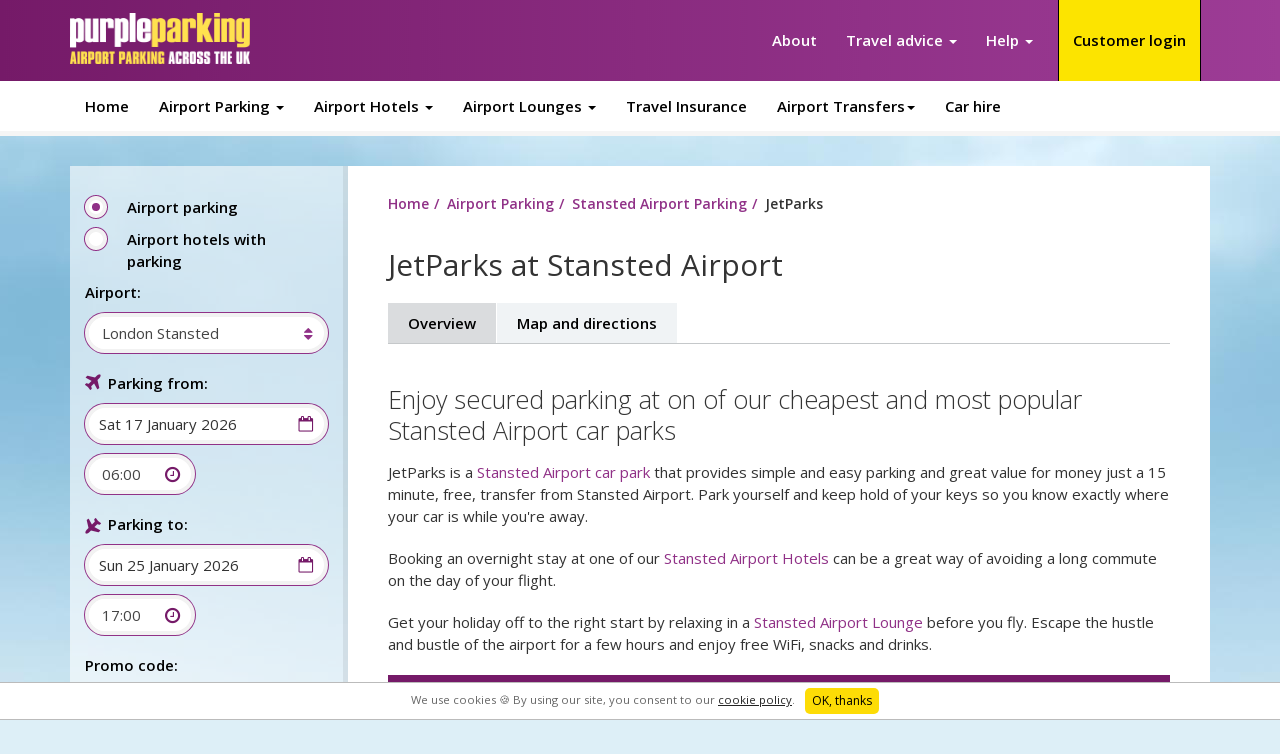

--- FILE ---
content_type: text/html; charset=utf-8
request_url: https://www.purpleparking.com/airport-parking/london-stansted/jetparks
body_size: 19771
content:









<!DOCTYPE html>
<!--[if lt IE 7]>  <html class="ie ie6 lte9 lte8 lte7" xmlns="http://www.w3.org/1999/xhtml" lang="en" xml:lang="en"> <![endif]-->
<!--[if IE 7]>     <html class="ie ie7 lte9 lte8 lte7"xmlns="http://www.w3.org/1999/xhtml" lang="en" xml:lang="en"> <![endif]-->
<!--[if IE 8]>     <html class="ie ie8 lte9 lte8" xmlns="http://www.w3.org/1999/xhtml" lang="en" xml:lang="en"> <![endif]-->
<!--[if IE 9]>     <html class="ie ie9 lte9" lang="en" xml:lang="en"> <![endif]-->
<!--[if gt IE 9]>  <html lang="en" xml:lang="en"> <![endif]-->
<!--[if !IE]><!-->
<html dir="ltr" lang="en" version="XHTML+RDFa 1.0">
<!--<![endif]-->
<head>
  <meta content="text/html; charset=utf-8" http-equiv="Content-Type">
  <meta content="IE=edge" http-equiv="X-UA-Compatible">
  <meta content="width=device-width, initial-scale=1.0, maximum-scale=1" name="viewport">
  <meta name="google-site-verification" content="gO3TiTogfyo2AR3b8KCZ_GS1o0VNNSWb6ZhRepQ4l3o" />
  
  <link rel="shortcut icon" type="image/jpg" href="https://dmy0b9oeprz0f.cloudfront.net/purple-parking.com/favicon/favicon.ico"/>
  <link rel="apple-touch-icon" sizes="96x96" href="https://dmy0b9oeprz0f.cloudfront.net/purple-parking.com/favicon/96/recent.jpg">
  <link rel="apple-touch-icon" sizes="152x152" href="https://dmy0b9oeprz0f.cloudfront.net/purple-parking.com/favicon/152/recent.jpg">
  <link rel="apple-touch-icon" sizes="180x180" href="https://dmy0b9oeprz0f.cloudfront.net/purple-parking.com/favicon/180/recent.jpg">
  <link rel="icon" type="image/png" href="https://dmy0b9oeprz0f.cloudfront.net/purple-parking.com/favicon/196/recent.jpg" sizes="196x196">
  <link rel="icon" type="image/png" href="https://dmy0b9oeprz0f.cloudfront.net/purple-parking.com/favicon/96/recent.jpg" sizes="96x96">
  <meta name="msapplication-TileImage" content="https://dmy0b9oeprz0f.cloudfront.net/purple-parking.com/favicon/144/recent.jpg">

  <!--[if lt IE 9]><script src="//cdnjs.cloudflare.com/ajax/libs/html5shiv/3.7.2/html5shiv-printshiv.js"></script><![endif]-->
    <meta content="JetParks at Stansted Airport offers great value parking just 15 minutes from the airport, & the transfers are included in the price for one complete package!" name="description">
    <link href="https://www.purpleparking.com/airport-parking/london-stansted/jetparks" rel="canonical">
  <link href="airport-parking/london-stansted/jetparks" rel="shortlink">
    <meta content="Purple Parking" property="og:site_name">
  <meta content="website" property="og:type">
  <meta content="https://www.purpleparking.com/" property="og:url">
  <meta content="JetParks at Stansted Airport - Great value, easy parking" property="og:title">
  <meta content="/images/caesar/sites/default/files/styles/large/public/number-1.jpg" property="og:image">
  <meta content="summary" name="twitter:card">
  <meta content="https://www.purpleparking.com/" name="twitter:url">
  <meta content="Purple Parking" name="twitter:title">
  <meta content="yes" name="apple-mobile-web-app-capabale">
  <meta content="black" name="apple-mobile-web-app-status-bar-style">
    
  <style media="all" type="text/css">
    @import url("/caesar/modules/modules.css");
  </style>
  <style media="screen" type="text/css">
    @import url("/caesar/sites/all/themes/site_theme/css/theme.css");
  </style>
  <!--[if lt IE 9]>
    <style type="text/css" media="all">
    @import url("/caesar/sites/all/themes/site_theme/css/msie-stripmq-split.css?ouh2gv");
    </style>
  <![endif]-->
  <style media="print" type="text/css">
    @import url("/caesar/sites/all/themes/site_theme/css/print.min.css");
  </style>

  
  <script>
    (function(w,d,s,l,i){w[l]=w[l]||[];w[l].push({'gtm.start':
    new Date().getTime(),event:'gtm.js'});var f=d.getElementsByTagName(s)[0],
    j=d.createElement(s),dl=l!='dataLayer'?'&l='+l:'';j.async=true;j.src=
    'https://www.googletagmanager.com/gtm.js?id='+i+dl;f.parentNode.insertBefore(j,f);
    })(window,document,'script','dataLayer','GTM-NS3JKZ3');
  </script>
  <script type="text/javascript">
    Drupal = {
      CTools: {
        Modal: { }
      },
      behaviors: { },
      ajax: {
        prototype: { }
      },
      theme: {
        prototype: { }
      }
    }
  </script>
  
  <script src="/caesar/profiles/mosaic_drupal_distribution/modules/contrib/jquery_update/jquery_update.js" type="text/javascript">
  </script>
    <script src="/caesar/sites/all/themes/site_theme/javascript/all.js" type="text/javascript">
  </script>
    <script src="https://d3macwxrvlvlf8.cloudfront.net/cookie-service/www.purpleparking.com.js" crossorigin="anonymous" async="" type="text/javascript"></script>
  <script src="/javascript/email-cookie.js" type="text/javascript"></script>
  <title>JetParks at Stansted Airport - Great value, easy parking</title>
</head>
<body class="html front not-logged-in two-sidebars page-quickquote">
        <script defer type="text/javascript" src="https://dbq5t2jl0vcpj.cloudfront.net/hx-tracker/tracker-v5-latest.min.js"></script><script type="text/javascript">(function(){var r="production";var n="seo";var e=0;var a=function(){window.tracker.initialise({env:r,service:n, organisation: "Holiday Extras Limited",lb:false});tracker.page("landing",{page_type:"landing"});tracker.inline( "auto_capture", { name: "tech_platform", value: "hxml" });var parseURLInfo = function( name ) {return decodeURIComponent((new RegExp('[?|&]' + name + '=' + '([^&;]+?)(&|#|;|$)').exec(location.search)||[,""])[1].replace(/\+/g, '%20'))||null};var authError = parseURLInfo( "err" );if ( !authError ) return;var options = {0: "successful login",1: "hash not equal",2: "timestamp has expired",3: "authenticated but user wasnt found",4: "params are missing"};if ( !options[authError] ) return;tracker.inline( "auto_capture", { name: "authentication_status", value: options[authError] });};var i=setInterval(function(){if(++e>=500)return clearInterval(i);if(!window.tracker)return;clearInterval(i);a()},10)})();</script>
    <div class="site">
    <div class="site-outer">
              <nav class="mp-menu mp-cover mp-overlap" id="mp-menu">
  <div class="mp-level">
    <ul>
      <li><a class="mp-back" href="javascript:;" title="CLOSE">CLOSE</a></li>
      <li><a href="/">Home</a></li>
      <li class="meganav mp-has-submenu">
        <a aria-expanded="false" class="meganav dropdown-toggle" data-toggle="dropdown" href="javascript:;" role="button" title="Airport Parking">Airport Parking</a>
        <div class="mp-level">
          <a class="mp-back" href="javascript:;">BACK</a> <strong>Airport Parking</strong>
          <ul class="sub-menu third-level">
            <li class="meganav-menu-title dropdown mp-has-submenu">
              <a aria-expanded="false" class="meganav-menu-title dropdown-toggle" data-toggle="dropdown" href="javascript:;" role="button" title="Airport Parking">Airport Parking</a>
              <div class="mp-level">
                <a class="mp-back" href="javascript:;">BACK</a> <strong>Airport Parking</strong>
                <ul class="sub-menu third-level">
                  <li><a href="/gatwick-airport-parking" title="Gatwick Airport Parking">Gatwick Airport Parking</a></li>
                  <li><a href="/airport-parking/london-heathrow" title="Heathrow Airport Parking">Heathrow Airport Parking</a></li>
                  <li><a href="/manchester-airport-parking" title="Manchester Airport Parking">Manchester Airport Parking</a></li>
                  <li><a href="/airport-parking/birmingham" title="Birmingham Airport Parking">Birmingham Airport Parking</a></li>
                  <li><a href="/airport-parking/london-stansted" title="Stansted Airport Parking">Stansted Airport Parking</a></li>
                  <li><a href="/airport-parking/aberdeen" title="Aberdeen Airport Parking">Aberdeen Airport Parking</a></li>
                  <li><a href="/airport-parking/belfast-international" title="Belfast Airport Parking">Belfast Airport Parking</a></li>
                  <li><a href="/airport-parking/bristol-international" title="Bristol Airport Parking">Bristol Airport Parking</a></li>
                  <li><a href="/airport-parking/cardiff" title="Cardiff Airport Parking">Cardiff Airport Parking</a></li>
                  <li><a href="/airport-parking/doncaster-robin-hood" title="Doncaster Airport Parking">Doncaster Airport Parking</a></li>
                  <li><a href="/airport-parking/dover-port" title="Dover Port Parking">Dover Port Parking</a></li>
                  <li><a href="/airport-parking/dublin" title="Dublin Airport Parking">Dublin Airport Parking</a></li>
                  <li><a href="/airport-parking/east-midlands" title="East Midlands Airport Parking">East Midlands Airport Parking</a></li>
                  <li><a href="/airport-parking/edinburgh" title="Edinburgh Airport Parking">Edinburgh Airport Parking</a></li>
                  <li><a href="/airport-parking/exeter" title="Exeter Airport Parking">Exeter Airport Parking</a></li>
                  <li><a href="/airport-parking/glasgow" title="Glasgow Airport Parking">Glasgow Airport Parking</a></li>
                  <li><a href="/airport-parking/humberside-international" title="Humberside Airport Parking">Humberside Airport Parking</a></li>
                  <li><a href="/airport-parking/leeds-bradford" title="Leeds Bradford Airport Parking">Leeds Bradford Airport Parking</a></li>
                  <li><a href="/airport-parking/liverpool-international" title="Liverpool Airport Parking">Liverpool Airport Parking</a></li>
                  <li><a href="/airport-parking/london-city" title="London City Airport Parking">London City Airport Parking</a></li>
                  <li><a href="/airport-parking/luton" title="Luton Airport Parking">Luton Airport Parking</a></li>
                  <li><a href="/airport-parking/newcastle-international" title="Newcastle Airport Parking">Newcastle Airport Parking</a></li>
                  <li><a href="/airport-parking/norwich" title="Norwich Airport Parking">Norwich Airport Parking</a></li>
                  <li><a href="/airport-parking/prestwick" title="Prestwick Airport Parking">Prestwick Airport Parking</a></li>
                  <li><a href="/airport-parking/southampton-international" title="Southampton Airport Parking">Southampton Airport Parking</a></li>
                  <li><a href="/airport-parking/southampton-port" title="Southampton Port Parking">Southampton Port Parking</a></li>
                  <li><a href="/airport-parking/southend" title="Southend Airport Parking">Southend Airport Parking</a></li>
                  <li><a href="/airport-parking/teesside-international" title="Durham Tees Valley Airport Parking">Tees Valley Airport Parking</a></li>
                </ul>
              </div>
            </li>
            <li class="meganav-menu-title column-one dropdown mp-has-submenu">
              <a aria-expanded="false" class="meganav-menu-title column-one dropdown-toggle" data-toggle="dropdown" href="javascript:;" role="button" title="All Parking Services">All Parking Services</a>
              <div class="mp-level">
                <a class="mp-back" href="javascript:;">BACK</a> <strong>All Parking Services</strong>
                <ul class="sub-menu third-level">
                  <li><a href="/all-parking-services/meet-and-greet-parking" title="Meet and Greet Parking">Meet and Greet Parking</a></li>
                  <li><a href="/all-parking-services/park-and-ride-parking" title="Park and Ride Parking">Park and Ride Parking</a></li>
                  <li><a href="/all-parking-services/park-and-ride-premium-parking" title="Park and Ride Premium">Park and Ride Premium</a></li>
                  <li><a href="/all-parking-services/q-park-city-centre-parking" title="Q-Park City Centre Parking">Q-Park City Centre Parking</a></li>
                  <li><a href="/all-parking-services/business-parking-services" title="Business parking services">Business parking services</a></li>
                </ul>
              </div>
            </li>
          </ul>
        </div>
      </li>
            <li class="meganav mp-has-submenu">
        <a aria-expanded="false" class="meganav dropdown-toggle" data-toggle="dropdown" href="javascript:;" role="button" title="Airport Hotels">Airport Hotels</a>
        <div class="mp-level">
          <a class="mp-back" href="javascript:;">BACK</a> <strong>Airport Hotels</strong>
          <ul class="sub-menu third-level">
              <li><a href="/airport-hotels/gatwick-hotels" title="Gatwick Airport Hotels">Gatwick Airport Hotels</a></li>
              <li><a href="/airport-hotels/heathrow-hotels" title="Heathrow Airport Hotels">Heathrow Airport Hotels</a></li>
              <li><a href="/airport-hotels/stansted-hotels" title="Stansted Airport Hotels">Stansted Airport Hotels</a></li>
              <li><a href="/airport-hotels/manchester-airport-hotels" title="Manchester Airport Hotels">Manchester Airport Hotels</a></li>
              <li><a href="/airport-hotels/birmingham-airport-hotels" title="Birmingham Airport Hotels">Birmingham Airport Hotels</a></li>
              <li><a href="/airport-hotels/aberdeen-airport-hotels" title="Aberdeen Airport Hotels">Aberdeen Airport Hotels</a></li>
              <li><a href="/airport-hotels/belfast-airport-hotels" title="Belfast Airport Hotels">Belfast Airport Hotels</a></li>
              <li><a href="/airport-hotels/bournemouth-airport-hotels" title="Bournemouth Airport Hotels">Bournemouth Airport Hotels</a></li>
              <li><a href="/airport-hotels/bristol-airport-hotels" title="Bristol Airport Hotels">Bristol Airport Hotels</a></li>
              <li><a href="/airport-hotels/cardiff-airport-hotels" title="Cardiff Airport Hotels">Cardiff Airport Hotels</a></li>
              <li><a href="/airport-hotels/doncaster-sheffield-airport-hotels" title="Doncaster Sheffield Airport Hotels">Doncaster Airport Hotels</a></li>
              <li><a href="/airport-hotels/dover-port-hotels" title="Dover Port Hotels">Dover Port Hotels</a></li>
              <li><a href="/airport-hotels/dublin-airport-hotels" title="Dublin Airport Hotels">Dublin Airport Hotels</a></li>
              <li><a href="/airport-hotels/east-midlands-airport-hotels" title="East Midlands hotels">East Midlands Airport Hotels</a></li>
              <li><a href="/airport-hotels/edinburgh-airport-hotels" title="Edinburgh Airport Hotels">Edinburgh Airport Hotels</a></li>
              <li><a href="/airport-hotels/exeter-airport-hotels" title="Exeter Airport Hotels">Exeter Airport Hotels</a></li>
              <li><a href="/airport-hotels/glasgow-airport-hotels" title="Glasgow Airport Hotels">Glasgow Airport Hotels</a></li>
              <li><a href="/airport-hotels/glasgow-prestwick-airport-hotels" title="Glasgow Prestwick Airport Hotels">Glasgow Prestwick Airport Hotels</a></li>
              <li><a href="/airport-hotels/humberside-airport-hotels" title="Humberside Airport Hotels">Humberside Airport Hotels</a></li>
              <li><a href="/airport-hotels/leeds-bradford-airport-hotels" title="Leeds Bradford Airport Hotels">Leeds Bradford Airport Hotels</a></li>
              <li><a href="/airport-hotels/liverpool-airport-hotels" title="Liverpool Airport Hotels">Liverpool Airport Hotels</a></li>
              <li><a href="/airport-hotels/london-city-airport-hotels.html" title="London City Airport Hotels">London City Airport Hotels</a></li>
              <li><a href="/airport-hotels/luton-airport-hotels" title="Luton hotels">Luton Airport Hotels</a></li>
              <li><a href="/airport-hotels/newcastle-airport-hotels" title="Newcastle Airport Hotels">Newcastle Airport Hotels</a></li>
              <li><a href="/airport-hotels/norwich-airport-hotels" title="Norwich Airport Hotels">Norwich Airport Hotels</a></li>
              <li><a href="/airport-hotels/southampton-airport-hotels" title="Southampton Airport Hotels">Southampton Airport Hotels</a></li>
              <li><a href="/airport-hotels/southampton-port-hotels" title="Southampton Port Hotels">Southampton Port Hotels</a></li>
              <li><a href="/airport-hotels/southend-airport-hotels" title="Southend Airport Hotels">Southend Airport Hotels</a></li>
              <li><a href="/airport-hotels/teesside-airport-hotels" title="Teesside Airport Hotels">Teesside Airport Hotels</a></li>
          </ul>
        </div>
      </li>
                  <li class="meganav mp-has-submenu">
        <a aria-expanded="false" class="meganav dropdown-toggle" data-toggle="dropdown" href="javascript:;" role="button" title="Airport Lounges">Airport Lounges</a>
        <div class="mp-level">
          <a class="mp-back" href="javascript:;">BACK</a> <strong>Airport Lounges</strong>
          <ul class="sub-menu third-level">
            <li><a href="/gatwick-airport-lounges" title="Gatwick Airport Lounges">Gatwick Airport Lounges</a></li>
            <li><a href="/heathrow-airport-lounges" title="heathrow Airport Lounges">Heathrow Airport Lounges</a></li>
            <li><a href="/stansted-airport-lounges" title="Stansted Airport Lounges">Stansted Airport Lounges</a></li>
            <li><a href="/manchester-airport-lounges" title="Manchester Airport Lounges">Manchester Airport Lounges</a></li>
            <li><a href="/luton-airport-lounges" title="Luton Airport Lounges">Luton Airport Lounges</a></li>
            <li><a href="/birmingham-airport-lounges" title="Birmingham Airport Lounges">Birmingham Airport Lounges</a></li>
            <li><a href="/edinburgh-airport-lounges" title="Edinburgh Airport Lounges">Edinburgh Airport Lounges</a></li>
            <li><a href="/glasgow-airport-lounges" title="Glasgow Airport Lounges">Glasgow Airport Lounges</a></li>
            <li><a href="/east-midlands-airport-lounges" title="East Midlands Airport Lounges">East Midlands Airport Lounges</a></li>
            <li><a href="/liverpool-airport-lounges" title="Liverpool Airport Lounges">Liverpool Airport Lounges</a></li>
          </ul>
        </div>
      </li>
            <li class="link-show-lg">
        <a href="https://www.holidayextras.com/travel-insurance/purple-parking.html?agent=BH669" target="_blank" title="Travel Insurance">Travel Insurance</a>
      </li>              <li class="meganav mp-has-submenu">
          <a aria-expanded="false" class="meganav dropdown-toggle" data-toggle="dropdown" href="javascript:;" role="button" title="Airport transfers">Airport Transfers</a>
          <div class="mp-level">
            <a class="mp-back" href="javascript:;">BACK</a> <strong>Airport transfers</strong>
            <ul class="sub-menu third-level">
              <li class="meganav-menu-title dropdown mp-has-submenu">
                <a aria-expanded="false" class="meganav-menu-title dropdown-toggle" data-toggle="dropdown" href="javascript:;" role="button" title="Greece Airport Transfers">Greece Airport Transfers</a>
                <div class="mp-level">
                  <a class="mp-back" href="javascript:;">BACK</a> <strong>Greece Airport Transfers</strong>
                  <ul class="sub-menu third-level">
                    <li><a href="/airport-transfers/greece-airport" title="Greece Airport Transfers">Greece Airport Transfers</a></li>
                    <li><a href="/airport-transfers/corfu-airport" title="Corfu Airport Transfers">Corfu Airport Transfers</a></li>
                    <li><a href="/airport-transfers/kefalonia-airport" title="Kefalonia Airport Transfers">Kefalonia Airport Transfers</a></li>
                    <li><a href="/airport-transfers/thessaloniki-airport" title="Thessaloniki Airport Transfers">Thessaloniki Airport Transfers</a></li>
                    <li><a href="/airport-transfers/chania-airport" title="Chania Airport Transfers">Chania Airport Transfers</a></li>
                    <li><a href="/airport-transfers/rhodes-airport" title="Rhodes Airport Transfers">Rhodes Airport Transfers</a></li>
                  </ul>
                </div>
              </li>
              <li class="meganav-menu-title column-one dropdown mp-has-submenu">
                <a aria-expanded="false" class="meganav-menu-title column-one dropdown-toggle" data-toggle="dropdown" href="javascript:;" role="button" title="Spain Airport Transfers">Spain Airport Transfers</a>
                <div class="mp-level">
                  <a class="mp-back" href="javascript:;">BACK</a> <strong>Spain Airport Transfers</strong>
                  <ul class="sub-menu third-level">
                    <li><a href="/airport-transfers/spain-airport" title="Spain Airport Transfers">Spain Airport Transfers</a></li>
                    <li><a href="/airport-transfers/ibiza-airport" title="Ibiza Airport Transfers">Ibiza Airport Transfers</a></li>
                    <li><a href="/airport-transfers/palma-de-mallorca-airport" title="Palma de Mallorca Airport Transfers">Palma de Mallorca Airport Transfers</a></li>
                    <li><a href="/airport-transfers/menorca-airport" title="Menorca Airport Transfers">Menorca Airport Transfers</a></li>
                    <li><a href="/airport-transfers/benidorm-airport" title="Benidorm Airport Transfers">Benidorm Airport Transfers</a></li>
                    <li><a href="/airport-transfers/alicante-airport" title="Alicante Airport Transfers">Alicante Airport Transfers</a></li>
                    <li><a href="/airport-transfers/fuerteventura-airport" title="Fuerteventura Airport Transfers">Fuerteventura Airport Transfers</a></li>
                    <li><a href="/airport-transfers/lanzarote-airport" title="Lanzarote Airport Transfers">Lanzarote Airport Transfers</a></li>
                    <li><a href="/airport-transfers/malaga-airport" title="Malaga Airport Transfers">Malaga Airport Transfers</a></li>
                    <li><a href="/airport-transfers/reus-airport" title="Reus Airport Transfers">Reus Airport Transfers</a></li>
                    <li><a href="/airport-transfers/mahon-airport" title="Mahon Airport Transfers">Mahon Airport Transfers</a></li>
                    <li><a href="/airport-transfers/tenerife-airport" title="Tenerife Airport Transfers">Tenerife Airport Transfers</a></li>
                  </ul>
                </div>
              </li>
              <li class="meganav-menu-title column-one dropdown mp-has-submenu">
                <a aria-expanded="false" class="meganav-menu-title column-one dropdown-toggle" data-toggle="dropdown" href="javascript:;" role="button" title="Portugal Airport Transfers">Portugal Airport Transfers</a>
                <div class="mp-level">
                  <a class="mp-back" href="javascript:;">BACK</a> <strong>Portugal Airport Transfers</strong>
                  <ul class="sub-menu third-level">
                    <li><a href="/airport-transfers/portugal-airport" title="Portugal Airport Transfers">Portugal Airport Transfers</a></li>
                    <li><a href="/airport-transfers/faro-airport" title="Faro Airport Transfers">Faro Airport Transfers</a></li>
                    <li><a href="/airport-transfers/albufeira-airport" title="Albufeira Airport Transfers">Albufeira Airport Transfers</a></li>
                  </ul>
                </div>
              </li>
              <li class="meganav-menu-title column-one dropdown mp-has-submenu">
                <a aria-expanded="false" class="meganav-menu-title column-one dropdown-toggle" data-toggle="dropdown" href="javascript:;" role="button" title="Italy Airport Transfers">Italy Airport Transfers</a>
                <div class="mp-level">
                  <a class="mp-back" href="javascript:;">BACK</a> <strong>Italy Airport Transfers</strong>
                  <ul class="sub-menu third-level">
                    <li><a href="/airport-transfers/italy-airport" title="Italy Airport Transfer">Italy Airport Transfers</a></li>
                    <li><a href="/airport-transfers/ciampino-airport" title="Ciampiano Airport Transfers">Ciampiano Airport Transfers</a></li>
                    <li><a href="/airport-transfers/palermo-airport" title="Palermo Airport Transfers">Palermo Airport Transfers</a></li>
                    <li><a href="/airport-transfers/verona-airport" title="Verona Airport Transfers">Verona Airport Transfers</a></li>
                  </ul>
                </div>
              </li>
              <li class="meganav-menu-title column-one dropdown mp-has-submenu">
                <a aria-expanded="false" class="meganav-menu-title column-one dropdown-toggle" data-toggle="dropdown" href="javascript:;" role="button" title="Turkey Airport Transfers">Turkey Airport Transfers</a>
                <div class="mp-level">
                  <a class="mp-back" href="javascript:;">BACK</a> <strong>Turkey Airport Transfers</strong>
                  <ul class="sub-menu third-level">
                    <li><a href="/airport-transfers/turkey-airport" title="Turkey Airport Transfers">Turkey Airport Transfers</a></li>
                    <li><a href="/airport-transfers/bodrum-airport" title="Bodrum Airport Transfers">Bodrum Airport Transfers</a></li>
                  </ul>
                </div>
              </li>
              <li class="meganav-menu-title column-one dropdown mp-has-submenu">
                <a aria-expanded="false" class="meganav-menu-title column-one dropdown-toggle" data-toggle="dropdown" href="javascript:;" role="button" title="Croatia Airport Transfers">Croatia Airport Transfers</a>
                <div class="mp-level">
                  <a class="mp-back" href="javascript:;">BACK</a> <strong>Croatia Airport Transfers</strong>
                  <ul class="sub-menu third-level">
                    <li><a href="/airport-transfers/croatia-airport" title="Croatia Airport Transfers">Croatia Airport Transfers</a></li>
                  </ul>
                </div>
              </li>
              <li class="meganav-menu-title column-one dropdown mp-has-submenu">
                <a aria-expanded="false" class="meganav-menu-title column-one dropdown-toggle" data-toggle="dropdown" href="javascript:;" role="button" title="Morocco Airport Transfers">Morocco Airport Transfers</a>
                <div class="mp-level">
                  <a class="mp-back" href="javascript:;">BACK</a> <strong>Morocco Airport Transfers</strong>
                  <ul class="sub-menu third-level">
                    <li><a href="/airport-transfers/agadir-airport" title="Agadir Airport Transfers">Agadir Airport Transfers</a></li>
                    <li><a href="/airport-transfers/marrakech-airport" title="Marrakech Airport Transfers">Marrakech Airport Transfers</a></li>
                  </ul>
                </div>
              </li>
              <li class="meganav-menu-title column-one dropdown mp-has-submenu">
                <a aria-expanded="false" class="meganav-menu-title column-one dropdown-toggle" data-toggle="dropdown" href="javascript:;" role="button" title="USA Airport Transfers">USA Airport Transfers</a>
                <div class="mp-level">
                  <a class="mp-back" href="javascript:;">BACK</a> <strong>USA Airport Transfers</strong>
                  <ul class="sub-menu third-level">
                    <li><a href="/airport-transfers/jfk-airport" title="JFK Airport Transfers">JFK Airport Transfers</a></li>
                    <li><a href="/airport-transfers/orlando-airport" title="Orlando Airport Transfers">Orlando Airport Transfers</a></li>
                    <li><a href="/airport-transfers/las-vegas-airport" title="Las Vegas Airport Transfers">Las Vegas Airport Transfers</a></li>
                    <li><a href="/airport-transfers/san-francisco-airport" title="San Francisco Airport Transfers">San Francisco Airport Transfers</a></li>
                  </ul>
                </div>
              </li>
              <li class="meganav-menu-title column-one dropdown mp-has-submenu">
                <a aria-expanded="false" class="meganav-menu-title column-one dropdown-toggle" data-toggle="dropdown" href="javascript:;" role="button" title="Barbados Airport Transfers">Barbados Airport Transfers</a>
                <div class="mp-level">
                  <a class="mp-back" href="javascript:;">BACK</a> <strong>Barbados Airport Transfers</strong>
                  <ul class="sub-menu third-level">
                    <li><a href="/airport-transfers/barbados-airport" title="Barbados Airport Transfers">Barbados Airport Transfers</a></li>
                  </ul>
                </div>
              </li>
              <li class="meganav-menu-title column-one dropdown mp-has-submenu">
                <a aria-expanded="false" class="meganav-menu-title column-one dropdown-toggle" data-toggle="dropdown" href="javascript:;" role="button" title="Mauritius Airport Transfers">Mauritius Airport Transfers</a>
                <div class="mp-level">
                  <a class="mp-back" href="javascript:;">BACK</a> <strong>Mauritius Airport Transfers</strong>
                  <ul class="sub-menu third-level">
                    <li><a href="/airport-transfers/mauritius-airport" title="Mauritius Airport Transfers">Mauritius Airport Transfers</a></li>
                  </ul>
                </div>
              </li>
            </ul>
          </div>
        </li>
            <li class="link-show-lg">
        <a href="http://www.holidayextras.co.uk/car-hire.html?agent=aw892" target="_blank" title="Car hire">Car Hire</a>
      </li>
      <li><a href="/about" title="About">About</a></li>
      <li class="dropdown mp-has-submenu">
        <a aria-expanded="false" class="dropdown-toggle" data-toggle="dropdown" href="javascript:;" role="button" title="Travel advice">Travel Advice</a>
        <div class="mp-level">
          <a class="mp-back" href="javascript:;">BACK</a> <strong>Travel advice</strong>
          <ul class="sub-menu third-level">
            <li><a href="/travel-advice-and-information" title="Travel advice overview">Travel advice overview</a></li>
            <li><a href="/travel-advice/preparing-for-your-trip" title="Preparing for your trip">Preparing for your trip</a></li>
            <li><a href="/travel-advice/packing-and-baggage" title="Packing and baggage">Packing and baggage</a></li>
            <li><a href="/travel-advice/at-the-airport" title="At the airport">At the airport</a></li>
            <li><a href="/travel-advice/your-holiday"  title="Your holiday">Your holiday</a></li>
            <li><a href="/travel-advice/destination-guides" title="Destination guides">Destination guides</a></li>
            <li><a href="/travel-advice/driving" title="Driving">Driving</a></li>
            <li><a href="/travel-advice/other" title="Other">Other</a></li>
          </ul>
        </div>
      </li>
      <li class="dropdown mp-has-submenu">
        <a aria-expanded="false" class="dropdown-toggle" data-toggle="dropdown" href="javascript:;" role="button" title="Help">Help</a>
        <div class="mp-level">
          <a class="mp-back" href="javascript:;">BACK</a> <strong>Help</strong>
          <ul class="sub-menu third-level">
            <li class="meganav-menu-title"><a href="/help" title="Help overview">Help overview</a></li>
            <li><a href="/contact-us" title="Contact us">Contact us</a></li>
            <li><a href="/faqs" title="FAQs">FAQs</a></li>
            <li><a href="/find-airport-parking-car-parks" title="Find a car park">Find a car park</a></li>
          </ul>
        </div>
      </li>
    </ul>
  </div>
</nav>            <div class="site-wrapper">
        <div class="site-container">
          <div id="skip-link">
  <a class="element-invisible element-focusable" href="#main-content">Skip to main content</a>
</div>


<script src="/caesar/user.js"></script>

<div class="site-header-container js-site-header-container clearfix">
  <header class="site-header clearfix js-site-header" role="banner">
    <div class="container">
      <div class="row">
        <div class="col-sm-3"><a class="site-logo-link" href="/" title="Purple Parking"><img alt="Purple Parking" class="site-logo-image hidden-xs" src="/images/caesar/sites/all/themes/site_theme/images/logo2x.png"><img alt="Purple Parking" class="site-logo-image visible-xs-block" style="height: 29px;" src="/images/caesar/sites/all/themes/site_theme/images/logo-mobile2x.png"></a> <img class="print-logo" src="/images/caesar/sites/all/themes/site_theme/images/logo-print.png" style="display: none;"></div>
                <div class="col-sm-9">
          <nav class="navbar navbar-default navbar-secondary customer-login-nav">
            <div>
              <ul class="nav navbar-nav">
                <li class="meganav js-meganav-li" id="userLogin">
                  <a style="color:#000" aria-expanded="false" class="meganav-toggle js-meganav-toggle btn-secondary" data-toggle="meganav" href="https://v2.purpleparking.com/static/?#/users/new_sign_in?referrer=https%3A%2F%2Fwww.purpleparking.com" role="button">Customer login</a>
                </li>
                <li class="meganav js-meganav-li hidden" id="user-loggedin">
                  <a aria-expanded="false" class="meganav-toggle js-meganav-toggle" data-toggle="meganav" href="javascript:;" role="button"><span class='hello'>Hello </span><span class='user-name'></span><span class="hidden-xs">, </span>Your Account <span class="caret"></span></a>
                  <div class="meganav-wrapper js-meganav is-closed" style="left: auto; right: -0.0666666667em; width: 20em;">
                    <div class="meganav-wrapper-inner">
                      <a class="meganav-close js-meganav-close" href="javascript:;" title="Close"></a>
                      <ul class="meganav-menu" role="menu">
                        <li style="list-style: none; display: inline">
                          <a class="meganav-close js-meganav-close" href="javascript:;" title="Close"></a>
                        </li>
                        <li class="meganav-menu-title">
                          <a href="#">
                            <small class='user-name'></small> <small class='user-lastname'></small><br />
                            <small class='user-email'></small>
                          </a>
                        </li>
                        <li>
                          <hr />
                        </li>
                        <li>
                          <a href="https://v2.purpleparking.com/static/?#/mytrips">My Trips & Bookings</a>
                        </li>
                        <li>
                          <a href="https://v2.purpleparking.com/static/?#/users/edit">Personal information</a>
                        </li>
                        <li>
                          <a href="https://v2.purpleparking.com/static/?#/vouchers">Your Vouchers</a>
                        </li>
                        <li>
                          <a id="user-logout" href="https://v2.purpleparking.com/users/sign_out.json?_method=delete">Logout</a>
                        </li>
                      </ul>
                    </div>
                  </div>
                </li>
              </ul>
            </div>
          </nav>
          <nav class="navbar navbar-default navbar-secondary hidden-xs">
            <div class="collapse navbar-collapse" id="bs-example-navbar-collapse-1">
              <ul class="nav navbar-nav">
                <li><a href="/about" title="About">About</a></li>
                <li class="meganav js-meganav-li">
                  <a aria-expanded="false" class="meganav-toggle js-meganav-toggle" data-toggle="meganav" href="javascript:;" role="button">Travel advice <span class="caret"></span></a>
                  <div class="meganav-wrapper js-meganav is-closed">
                    <div class="meganav-wrapper-inner">
                      <a class="meganav-close js-meganav-close" href="javascript:;" title="Close"></a>
                      <ul class="meganav-menu" role="menu">
                        <li style="list-style: none; display: inline">
                          <a class="meganav-close js-meganav-close" href="javascript:;" title="Close"></a>
                        </li>
                        <li class="meganav-menu-title">
                          <a href="/travel-advice-and-information" title="Travel advice overview">Travel advice overview</a>
                        </li>
                        <li class="dropdown">
                          <a aria-expanded="false" class="dropdown-toggle" data-toggle="dropdown" href="/travel-advice/preparing-for-your-trip" role="button" title="Preparing for your trip">Preparing for your trip</a>
                        </li>
                        <li class="dropdown">
                          <a aria-expanded="false" class="dropdown-toggle" data-toggle="dropdown" href="/travel-advice/packing-and-baggage" role="button" title="Packing and baggage">Packing and baggage</a>
                        </li>
                        <li class="dropdown">
                          <a aria-expanded="false" class="dropdown-toggle" data-toggle="dropdown" href="/travel-advice/at-the-airport" role="button" title="At the airport">At the airport</a>
                        </li>
                        <li class="dropdown">
                          <a aria-expanded="false" class="dropdown-toggle" data-toggle="dropdown" href="/travel-advice/your-holiday" role="button" title="Your holiday">Your holiday</a>
                        </li>
                        <li class="dropdown">
                          <a aria-expanded="false" class="dropdown-toggle" data-toggle="dropdown" href="/travel-advice/destination-guides" role="button" title="Destination guides">Destination guides</a>
                        </li>
                        <li class="dropdown">
                          <a aria-expanded="false" class="dropdown-toggle" data-toggle="dropdown" href="/travel-advice/driving" role="button" title="Driving">Driving</a>
                        </li>
                        <li class="dropdown">
                          <a aria-expanded="false" class="dropdown-toggle" data-toggle="dropdown" href="/travel-advice/other" role="button" title="Other">Other</a>
                        </li>
                      </ul>
                    </div>
                  </div>
                </li>
                <li class="meganav js-meganav-li">
                  <a aria-expanded="false" class="meganav-toggle js-meganav-toggle" data-toggle="meganav" href="javascript:;" role="button">Help <span class="caret"></span></a>
                  <div class="meganav-wrapper js-meganav is-closed">
                    <div class="meganav-wrapper-inner">
                      <a class="meganav-close js-meganav-close" href="javascript:;" title="Close"></a>
                      <ul class="meganav-menu" role="menu">
                        <li style="list-style: none; display: inline">
                          <a class="meganav-close js-meganav-close" href="javascript:;" title="Close"></a>
                        </li>
                        <li class="meganav-menu-title">
                          <a href="/help" title="Help overview">Help overview</a>
                        </li>
                        <li>
                          <a href="/contact-us" title="Contact us">Contact us</a>
                        </li>
                        <li>
                          <a href="/faqs" title="FAQs">FAQs</a>
                        </li>
                        <li>
                          <a href="/find-airport-parking-car-parks" title="Find a car park">Find a car park</a>
                        </li>
                      </ul>
                    </div>
                  </div>
                </li>
              </ul>
            </div>
          </nav>
        </div>
              </div>
            <div class="row visible-xs-block">
        <div class="col-xs-12">
          <button class="push-menu-trigger js-push-menu-trigger pull-left" id="trigger">MENU</button>
        </div>
      </div>
          </div>
  </header>

  <div class="page-header js-page-header hidden-xs">
    <nav class="navbar navbar-default">
      <div class="container">
        <div class="collapse navbar-collapse" id="bs-example-navbar-collapse-1">
                  <ul class="nav navbar-nav">
            <li><a href="/">Home</a></li>
            <li class="meganav js-meganav-li">
              <a aria-expanded="false" class="meganav-toggle js-meganav-toggle" data-toggle="meganav" href="javascript:;" role="button">Airport Parking <span class="caret"></span></a>
              <div class="meganav-wrapper js-meganav is-closed">
                <div class="meganav-wrapper-inner">
                  <a class="meganav-close js-meganav-close" href="javascript:;" title="Close"></a>
                  <div class="row">
                    <div class="col-xs-12 col-sm-3">
                      <div class="menu-quote">
                        <p>Book Airport Parking</p><a class="btn btn-secondary" href="/">Get a quote <span class="hide-md">now</span></a>
                      </div>
                      <ul class="meganav-menu" role="menu">
                        <li class="meganav-menu-title column-one dropdown">
                          <a aria-expanded="false" class="meganav-menu-title column-one dropdown-toggle" data-toggle="dropdown" href="/airport-parking" role="button" title="Airport parking">Airport Parking</a>
                        </li>
                        <li>
                          <a href="/gatwick-airport-parking" title="Gatwick Airport">Gatwick Airport Parking</a>
                        </li>
                        <li>
                          <a href="/airport-parking/london-heathrow" title="Heathrow Airport">Heathrow Airport Parking</a>
                        </li>
                        <li>
                          <a href="/manchester-airport-parking" title="Manchester Airport">Manchester Airport Parking</a>
                        </li>
                        <li>
                          <a href="/airport-parking/birmingham" title="Birmingham Airport">Birmingham Airport Parking</a>
                        </li>
                        <li>
                          <a href="/airport-parking/london-stansted" title="Stansted Airport">Stansted Airport Parking</a>
                        </li>
                      </ul>
                    </div>
                    <div class="col-xs-12 col-sm-3">
                      <ul class="meganav-menu" role="menu">
                        <li class="meganav-menu-title">&nbsp;</li>
                        <li>
                          <a href="/airport-parking/aberdeen" title="Aberdeen Airport">Aberdeen Airport Parking</a>
                        </li>
                        <li>
                          <a href="/airport-parking/belfast-international" title="Belfast Airport">Belfast Airport Parking</a>
                        </li>
                        <li>
                          <a href="/airport-parking/bournemouth" title="Bournemouth Airport">Bournemouth Airport Parking</a>
                        </li>
                        <li>
                          <a href="/airport-parking/bristol-international" title="Bristol Airport">Bristol Airport Parking</a>
                        </li>
                        <li>
                          <a href="/airport-parking/cardiff" title="Cardiff Airport">Cardiff Airport Parking</a>
                        </li>
                        <li>
                          <a href="/airport-parking/doncaster-robin-hood" title="Doncaster Airport">Doncaster Airport Parking</a>
                        </li>
                        <li>
                          <a href="/airport-parking/dover-port" title="Dover Port">Dover Port Parking</a>
                        </li>
                        <li>
                          <a href="/airport-parking/dublin" title="Dublin Airport">Dublin Airport Parking</a>
                        </li>
                        <li>
                          <a href="/airport-parking/east-midlands" title="East Midlands Airport">East Midlands Airport Parking</a>
                        </li>
                        <li>
                          <a href="/airport-parking/edinburgh" title="Edinburgh Airport">Edinburgh Airport Parking</a>
                        </li>
                        <li>
                          <a href="/airport-parking/exeter" title="Exeter Airport">Exeter Airport Parking</a>
                        </li>
                        <li>
                          <a href="/airport-parking/glasgow" title="Glasgow Airport">Glasgow Airport Parking</a>
                        </li>
                      </ul>
                    </div>
                    <div class="col-xs-12 col-sm-3">
                      <ul class="meganav-menu" role="menu">
                        <li class="meganav-menu-title">&nbsp;</li>
                        <li>
                          <a href="/airport-parking/humberside-international" title="Humberside International Airport">Humberside Airport Parking</a>
                        </li>
                        <li>
                          <a href="/airport-parking/leeds-bradford" title="Leeds Bradford Airport">Leeds Bradford Airport Parking</a>
                        </li>
                        <li>
                          <a href="/airport-parking/liverpool-international" title="Liverpool John Lennon Airport">Liverpool Airport Parking</a>
                        </li>
                        <li>
                          <a href="/airport-parking/london-city" title="London City Airport">London City Airport Parking</a>
                        </li>
                        <li>
                          <a href="/airport-parking/luton" title="Luton Airport">Luton Airport Parking</a>
                        </li>
                        <li>
                          <a href="/airport-parking/newcastle-international" title="Newcastle Airport">Newcastle Airport Parking</a>
                        </li>
                        <li>
                        <li><a href="/airport-parking/norwich" title="Norwich Airport Parking">Norwich Airport Parking</a></li>
                        </li>
                        <li>
                          <a href="/airport-parking/prestwick" title="Prestwick Airport">Prestwick Airport Parking</a>
                        </li>
                        <li>
                          <a href="/airport-parking/southampton-international" title="Southampton Airport">Southampton Airport Parking</a>
                        </li>
                        <li>
                        <li><a href="/airport-parking/southampton-port" title="Southampton Port Parking">Southampton Port Parking</a></li>
                        </li>
                        <li>
                          <a href="/airport-parking/southend" title="Southend Airport">Southend Airport Parking</a>
                        </li>
                        <li>
                          <a href="/airport-parking/teesside-international" title="Durham Tees Valley Airport">Tees Valley Airport Parking</a>
                        </li>
                      </ul>
                    </div>
                    <div class="col-xs-12 col-sm-3">
                      <ul class="meganav-menu" role="menu">
                        <li class="meganav-menu-title">&nbsp;</li>


                        <li class="meganav-menu-title dropdown">
                          <a aria-expanded="false" class="meganav-menu-title dropdown-toggle" data-toggle="dropdown" href="/all-parking-services" role="button" title="All parking services">All parking services</a>
                        </li>
                        <li>
                          <a href="/all-parking-services/meet-and-greet-parking" title="Meet and Greet Parking">Meet and Greet Parking</a>
                        </li>
                        <li>
                          <a href="/all-parking-services/park-and-ride-parking" title="Park and Ride Parking">Park and Ride Parking</a>
                        </li>
                        <li>
                          <a href="/all-parking-services/park-and-ride-premium-parking" title="Park and Ride Premium">Park and Ride Premium</a>
                        </li>
                        <li>
                          <a href="/all-parking-services/q-park-city-centre-parking" title="Q-Park City Centre Parking">Q-Park City Centre Parking</a>
                        </li>
                        <li>
                          <a href="/all-parking-services/business-parking-services" title="Business parking services">Business parking services</a>
                        </li>
                      </ul>
                    </div>
                  </div>
                </div>
              </div>
            </li>
                        <!--li>
              <a href="/parkinghotels" title="Airport hotels">Airport hotels</a>
            </li-->
            <li class="meganav js-meganav-li">
              <a aria-expanded="false" class="meganav-toggle js-meganav-toggle" data-toggle="meganav" href="javascript:;" role="button">Airport Hotels <span class="caret"></span></a>
              <div class="meganav-wrapper js-meganav is-closed">
                <div class="meganav-wrapper-inner">
                  <a class="meganav-close js-meganav-close" href="javascript:;" title="Close"></a>
                  <div class="row">
                    <div class="col-xs-12 col-sm-3">
                      <div class="menu-quote">
                        <p>Book Airport Hotels</p><a class="btn btn-secondary" href="/parkinghotels">Get a quote <span class="hide-md">now</span></a>
                      </div>
                      <ul class="meganav-menu" role="menu">
                        <li class="meganav-menu-title column-one dropdown">
                          <a aria-expanded="false" class="meganav-menu-title column-one dropdown-toggle" data-toggle="dropdown" href="/parkinghotels" role="button" title="Airport Hotels">Airport Hotels</a>
                        </li>
                        <li>
                          <a href="/airport-hotels/gatwick-hotels" title="Gatwick hotels">Gatwick Airport Hotels</a>
                        </li>
                        <li>
                          <a href="/airport-hotels/heathrow-hotels" title="heathrow hotels">Heathrow Airport Hotels</a>
                        </li>
                        <li>
                          <a href="/airport-hotels/stansted-hotels" title="Stansted hotels">Stansted Airport Hotels</a>
                        </li>
                        <li>
                          <a href="/airport-hotels/manchester-airport-hotels" title="Manchester hotels">Manchester Airport Hotels</a>
                        </li>
                        <li>
                          <a href="/airport-hotels/birmingham-airport-hotels" title="Birmingham hotels">Birmingham Airport Hotels</a>
                        </li>

                      </ul>
                    </div>
                    <div class="col-xs-12 col-sm-3">
                      <ul class="meganav-menu" role="menu">
                        <li class="meganav-menu-title">&nbsp;</li>
                        <li><a href="/airport-hotels/aberdeen-airport-hotels" title="Aberdeen Airport Hotels">Aberdeen Airport Hotels</a></li>
                        <li><a href="/airport-hotels/bournemouth-airport-hotels" title="Bournemouth Airport Hotels">Bournemouth Airport Hotels</a></li>
                        <li><a href="/airport-hotels/belfast-airport-hotels" title="Belfast Airport Hotels">Belfast Airport Hotels</a></li>
                        <li><a href="/airport-hotels/bristol-airport-hotels" title="Bristol Airport Hotels">Bristol Airport Hotels</a></li>
                        <li><a href="/airport-hotels/cardiff-airport-hotels" title="Cardiff Airport Hotels">Cardiff Airport Hotels</a></li>
                        <li><a href="/airport-hotels/doncaster-sheffield-airport-hotels" title="Doncaster Sheffield Airport Hotels">Doncaster Airport Hotels</a></li>
                        <li><a href="/airport-hotels/dover-port-hotels" title="Dover Port Hotels">Dover Port Hotels</a></li>
                        <li><a href="/airport-hotels/dublin-airport-hotels" title="Dublin Airport Hotels">Dublin Airport Hotels</a></li>
                        <li><a href="/airport-hotels/east-midlands-airport-hotels" title="East Midlands hotels">East Midlands Airport Hotels</a></li>
                        <li><a href="/airport-hotels/edinburgh-airport-hotels" title="Edinburgh Airport Hotels">Edinburgh Airport Hotels</a></li>
                        <li><a href="/airport-hotels/exeter-airport-hotels" title="Exeter Airport Hotels">Exeter Airport Hotels</a></li>
                      </ul>
                    </div>
                    <div class="col-xs-12 col-sm-3">
                      <ul class="meganav-menu" role="menu">
                        <li class="meganav-menu-title">&nbsp;</li>
                        <li><a href="/airport-hotels/glasgow-airport-hotels" title="Glasgow hotels">Glasgow Airport Hotels</a></li>
                        <li><a href="/airport-hotels/glasgow-prestwick-airport-hotels" title="Glasgow Prestwick Airport Hotels">Glasgow Prestwick Airport Hotels</a></li>
                        <li><a href="/airport-hotels/humberside-airport-hotels" title="Humberside Airport Hotels">Humberside Airport Hotels</a></li>
                        <li><a href="/airport-hotels/leeds-bradford-airport-hotels" title="Leeds Bradford Airport Hotels">Leeds Bradford Airport Hotels</a></li>
                        <li><a href="/airport-hotels/liverpool-airport-hotels" title="Liverpool Airport Hotels">Liverpool Airport Hotels</a></li>
                        <li><a href="/airport-hotels/london-city-airport-hotels" title="London City Airport Hotels">London City Airport Hotels</a></li>
                        <li><a href="/airport-hotels/luton-airport-hotels" title="Luton hotels">Luton Airport Hotels</a></li>
                        <li><a href="/airport-hotels/newcastle-airport-hotels" title="Newcastle Airport Hotels">Newcastle Airport Hotels</a></li>
                        <li><a href="/airport-hotels/norwich-airport-hotels" title="Norwich Airport Hotels">Norwich Airport Hotels</a></li>
                        <li><a href="/airport-hotels/southampton-airport-hotels" title="Southampton Airport Hotels">Southampton Airport Hotels</a></li>
                        <li><a href="/airport-hotels/southampton-port-hotels" title="Southampton Port Hotels">Southampton Port Hotels</a></li>
                      </ul>
                  </div>
                  <div class="col-xs-12 col-sm-3">
                    <ul class="meganav-menu" role="menu">
                      <li class="meganav-menu-title">&nbsp;</li>
                      <li><a href="/airport-hotels/southend-airport-hotels" title="Southend Airport Hotels">Southend Airport Hotels</a></li>
                      <li><a href="/airport-hotels/teesside-airport-hotels" title="Teesside Airport Hotels">Teesside Airport Hotels</a></li>
                    </ul>
                  </div>
                  </div>
                </div>
              </div>
            </li>

                              
            <li class="meganav js-meganav-li">
    <a aria-expanded="false" class="meganav-toggle js-meganav-toggle" data-toggle="meganav" href="javascript:;" role="button">
  Airport Lounges <span class="caret"></span>
</a>

<div class="meganav-wrapper js-meganav is-closed">
        <div class="meganav-wrapper-inner">
            <a class="meganav-close js-meganav-close" href="javascript:;" title="Close"></a>
            <div class="row">
                <div class="col-xs-12 col-sm-3">
                  <div class="menu-quote">
                    <p>Book Airport Lounges</p><a class="btn btn-secondary" href="/airport-lounges">Get a quote <span class="hide-md">now</span></a>
                  </div>
                  <ul class="meganav-menu" role="menu">
                    <li class="meganav-menu-title column-one dropdown">
                      <a aria-expanded="false" class="meganav-menu-title column-one dropdown-toggle" data-toggle="dropdown" href="/airport-lounges" role="button" title="Airport Lounges">Airport Lounges</a>
                    </li>
                    <li>
                      <a href="/gatwick-airport-lounges" title="Gatwick Airport Lounges">Gatwick Airport Lounges</a>
                    </li>
                    <li>
                      <a href="/heathrow-airport-lounges" title="Heathrow Airport Lounges">Heathrow Airport Lounges</a>
                    </li>
                    <li>
                      <a href="/stansted-airport-lounges" title="Stansted Airport Lounges">Stansted Airport Lounges</a>
                    </li>
                    <li>
                      <a href="/manchester-airport-lounges" title="Manchester Airport Lounges">Manchester Airport Lounges</a>
                    </li>

                  </ul>
                  </div>

                  <div class="col-xs-12 col-sm-3">
                    <ul class="meganav-menu" role="menu">
                      <li class="meganav-menu-title">&nbsp;</li>
                      <li><a href="/aberdeen-airport-lounges" title="Aberdeen Airport Lounges">Aberdeen Airport Lounges</a></li>
                      <li><a href="/belfast-city-airport-lounges" title="Belfast City Airport Lounges">Belfast City Airport Lounges</a></li>
                      <li><a href="/belfast-airport-lounges" title="Belfast Airport Lounges">Belfast Airport Lounges</a></li>
                      <li><a href="/birmingham-airport-lounges" title="Birmingham Airport Lounges">Birmingham Airport Lounges</a></li>
                      <li><a href="/bristol-airport-lounges" title="Bristol Airport Lounges">Bristol Airport Lounges</a></li>
                      <li><a href="/doncaster-airport-lounges" title="Doncaster Airport Lounges">Doncaster Airport Lounges</a></li>
                      <li><a href="/east-midlands-airport-lounges" title="East Midlands Airport Lounges">East Midlands Airport Lounges</a></li>
                      <li><a href="/edinburgh-airport-lounges" title="Edinburgh Airport Lounges">Edinburgh Airport Lounges</a></li>
                      <li><a href="/exeter-airport-lounges" title="Exeter Airport Lounges">Exeter Airport Lounges</a></li>
                      <li><a href="/glasgow-airport-lounges" title="Glasgow Airport Lounges">Glasgow Airport Lounges</a></li>
                      <li><a href="/humberside-airport-lounges" title="Humberside Airport Lounges">Humberside Airport Lounges</a></li>
                      <li><a href="/leeds-bradford-airport-lounges" title="Leeds Bradford Airport Lounges">Leeds Bradford Airport Lounges</a></li>
                    </ul>
                  </div>
                  
                  <div class="col-xs-12 col-sm-3">
                    <ul class="meganav-menu" role="menu">
                      <li class="meganav-menu-title">&nbsp;</li>
                      <li><a href="/liverpool-airport-lounges" title="Liverpool Airport Lounges">Liverpool Airport Lounges</a></li>
                      <li><a href="/luton-airport-lounges" title="Luton Airport Lounges">Luton Airport Lounges</a></li>
                      <li><a href="/newcastle-airport-lounge" title="Newcastle Airport Lounges">Newcastle Airport Lounges</a></li>
                  </ul>

                </div>            </div>        </div>    </div></li>

                                    <li class="link-show-lg">
              <a href="https://www.holidayextras.com/travel-insurance/purple-parking.html?agent=BH669" target="_blank" title="Travel Insurance">Travel Insurance</a>
            </li>
                          <li class="meganav js-meganav-li">
                <a aria-expanded="false" class="meganav-toggle js-meganav-toggle" data-toggle="meganav" href="javascript:;" role="button">Airport Transfers<span class="caret"></span></a>
                <div class="meganav-wrapper js-meganav is-closed">
                  <div class="meganav-wrapper-inner">
                    <a class="meganav-close js-meganav-close" href="javascript:;" title="Close"></a>
                    <div class="row">
                      <div class="col-xs-12 col-sm-3">
                        <div class="menu-quote">
                          <p>Book Airport Transfers</p><a class="btn btn-secondary" href="/airport-transfers">Get a quote <span class="hide-md">now</span></a>
                        </div>
                        <ul class="meganav-menu" role="menu">
                          <li class="meganav-menu-title column-one dropdown">
                            <a aria-expanded="false" class="meganav-menu-title column-one dropdown-toggle" data-toggle="dropdown" href="/airport-transfers/greece-airport" role="button" title="Greece Airport Transfers">Greece Airport Transfers</a>
                          </li>
                          <li>
                            <a href="/airport-transfers/corfu-airport" title="Corfu Airport Transfers">Corfu Airport Transfers</a>
                          </li>
                          <li>
                            <a href="/airport-transfers/kefalonia-airport" title="Kefalonia Airport Transfers">Kefalonia Airport Transfers</a>
                          </li>
                          <li>
                            <a href="/airport-transfers/thessaloniki-airport" title="Thessaloniki Airport Transfers">Thessaloniki Airport Transfers</a>
                          </li>
                          <li>
                            <a href="/airport-transfers/chania-airport" title="Chania Airport Transfers">Chania Airport Transfers</a>
                          </li>
                          <li>
                            <a href="/airport-transfers/rhodes-airport" title="Rhodes Airport Transfers">Rhodes Airport Transfers</a>
                          </li>
                        </ul>
                      </div>
                      <div class="col-xs-12 col-sm-3">
                        <ul class="meganav-menu" role="menu">
                          <li class="meganav-menu-title">&nbsp;</li>
                          <li>
                            <b><a href="/airport-transfers/spain-airport" title="Spain Airport Transfers">Spain Airport Transfers</a></b>
                          </li>
                          <li>
                            <a href="/airport-transfers/ibiza-airport" title="Ibiza Airport Transfers">Ibiza Airport Transfers</a>
                          </li>
                          <li>
                            <a href="/airport-transfers/palma-de-mallorca-airport" title="Palma de Mallorca Airport Transfers">Palma de Mallorca Airport Transfers</a>
                          </li>
                          <li>
                            <a href="/airport-transfers/menorca-airport" title="Menorca Airport Transfers">Menorca Airport Transfers</a>
                          </li>
                          <li>
                            <a href="/airport-transfers/benidorm-airport" title="Benidorm Airport Transfers">Benidorm Airport Transfers</a>
                          </li>
                          <li>
                            <a href="/airport-transfers/alicante-airport" title="Alicante Airport Transfers">Alicante Airport Transfers</a>
                          </li>
                          <li>
                            <a href="/airport-transfers/fuerteventura-airport" title="Fuerteventura Airport Transfers">Fuerteventura Airport Transfers</a>
                          </li>
                          <li>
                            <a href="/airport-transfers/lanzarote-airport" title="Lanzarote Airport Transfers">Lanzarote Airport Transfers</a>
                          </li>
                          <li>
                            <a href="/airport-transfers/malaga-airport" title="Malaga Airport Transfers">Malaga Airport Transfers</a>
                          </li>
                          <li>
                            <a href="/airport-transfers/reus-airport" title="Reus Airport Transfers">Reus Airport Transfers</a>
                          </li>
                          <li>
                            <a href="/airport-transfers/mahon-airport" title="Mahon Airport Transfers">Mahon Airport Transfers</a>
                          </li>
                          <li>
                            <a href="/airport-transfers/tenerife-airport" title="Tenerife Airport Transfers">Tenerife Airport Transfers</a>
                          </li>
                        </ul>
                      </div>
                      <div class="col-xs-12 col-sm-3">
                        <ul class="meganav-menu" role="menu">
                          <li class="meganav-menu-title">&nbsp;</li>
                          <li>
                            <b><a href="/airport-transfers/portugal-airport" title="Portugal Airport Transfers">Portugal Airport Transfers</a></b>
                          </li>
                          <li>
                            <a href="/airport-transfers/faro-airport" title="Faro Airport Transfers">Faro Airport Transfers</a>
                          </li>
                          <li>
                            <a href="/airport-transfers/albufeira-airport" title="Albufeira Airport Transfers">Albufeira Airport Transfers</a>
                          </li>
                          <br>
                          <li>
                            <b><a href="/airport-transfers/italy-airport" title="Italy Airport Transfers">Italy Airport Transfers</a></b>
                          </li>
                          <li>
                            <a href="/airport-transfers/ciampino-airport" title="Ciampiano Airport Transfers">Ciampiano Airport Transfers</a>
                          </li>
                          <li>
                          <li><a href="/airport-transfers/palermo-airport" title="Palermo Airport Transfers">Palermo Airport Transfers</a></li>
                          </li>
                          <li>
                            <a href="/airport-transfers/verona-airport" title="Verona Airport Transfers">Verona Airport Transfers</a>
                          </li>
                          <br>
                          <li>
                            <b><a href="/airport-transfers/turkey-airport" title="Turkey Airport Transfers">Turkey Airport Transfers</a></b>
                          </li>
                          <li>
                          <li><a href="/airport-transfers/bodrum-airport" title="Bodrum Airport Transfers">Bodrum Airport Transfers</a></li>
                          </li>
                          <br>
                          <li>
                            <b><a href="/airport-transfers/croatia-airport" title="Croatia Airport Transfers">Croatia Airport Transfers</a></b>
                          </li>
                        </ul>
                      </div>
                      <div class="col-xs-12 col-sm-3">
                        <ul class="meganav-menu" role="menu">
                          <li class="meganav-menu-title">&nbsp;</li>
                          <li style="color:#751a68;">
                            <b>Morocco Airport Transfers</b>
                          </li>
                          <li>
                            <a href="/airport-transfers/agadir-airport" title="Agadir Airport Transfers">Agadir Airport Transfers</a>
                          </li>
                          <li>
                            <a href="/airport-transfers/marrakech-airport" title="Marrakech Airport Transfers">Marrakech Airport Transfers</a>
                          </li>
                          <br>
                          <li style="color:#751a68;">
                            <b>USA Airport Transfers</b>
                          </li>
                          <li>
                            <a href="/airport-transfers/jfk-airport" title="JFK Airport Transfers">JFK Airport Transfers</a>
                          </li>
                          <li>
                            <a href="/airport-transfers/orlando-airport" title="Orlando Airport Transfers">Orlando Airport Transfers</a>
                          </li>
                          <li>
                            <a href="/airport-transfers/las-vegas-airport" title="Las Vegas Airport Transfers">Las Vegas Airport Transfers</a>
                          </li>
                          <li>
                            <a href="/airport-transfers/san-francisco-airport" title="San Francisco Airport Transfers">San Francisco Airport Transfers</a>
                          </li>
                          <br>
                          <li>
                            <b><a href="/airport-transfers/barbados-airport" title="Barbados Airport Transfers">Barbados Airport Transfers</a></b>
                          </li>
                          <br>
                          <li>
                            <b><a href="/airport-transfers/mauritius-airport" title="Mauritius Airport Transfers">Mauritius Airport Transfers</a></b>
                          </li>
                        </ul>
                      </div>
                    </div>
                  </div>
                </div>
              </li>
                        <li class="link-show-lg">
              <a href="http://www.holidayextras.co.uk/car-hire.html?agent=aw892" target="_blank" title="Car hire">Car hire</a>
            </li>                      </ul>
                </div>
      </div>
    </nav>
  </div>
</div>          
                    
          <div class="text-center alert discount hide">
            <p>Check your inbox.<br /> We have sent you an email with a verification button to instantly apply your discount.</p>
          </div>
                    	

<style>
@media (max-width: 767px) {
  .form-quote.form-quote-alternate {
	  background: #f0f3f5;
	  border: 20px solid #fff;
  	padding: 20px 35px !important;
  	border-top: 0px;
  }
}
@media (max-width: 991px) {
  .form-quote.form-quote-alternate {
	  margin-bottom: 20px;
	  border: none;
	  position: relative;
	  transform: none;
	  -webkit-transform: none;
	  -moz-transform: none;
  }
  .content > .container > .row {
    display: flex;
    flex-direction: column-reverse;
  }
}
</style>
<div accesskey="S" class="site-main">

			<div class="block block-system" id="block-system-main">
				<div class="content">
					<div class="container container-xs-no-gutter">
						<div class="row">
							<div class="col-xs-12 col-md-9 col-md-no-left-pad pull-right">
								<div class="page bg-white">

									<ol class="breadcrumb">
										<li>
											<a href="/"><span>Home</span></a>
										</li>
										<li>
										<a href="/airport-parking"><span>Airport Parking</span></a>
										</li>
										<li>
										<a href="/airport-parking/london-stansted"><span>Stansted Airport Parking</span></a>
										</li>
										<li>
										<span>JetParks</span>
										</li>
										</ol>
									<h1>JetParks at Stansted Airport</h1>
									<ul class="nav nav-tabs">
										<li class="active" role="presentation">
											<a class="airport-landing-tab-in-place" data-section="overview" data-title="Overview" href="/airport-parking/london-stansted/jetparks.html" style="height: 40px;">Overview</a>
										</li>
										<li class="" role="presentation">
											<a class="airport-landing-tab-in-place" data-section="map-and-directions" data-title="Map and directions" href="/airport-parking/london-stansted/jetparks.html" style="height: 40px;">Map and directions</a>
										</li>
									</ul>
									<div class="row" id="landing-page-content">
										<div class="col-xs-12">
											<div class="al-content-section" id="al-overview">
												<div class="row">
													<div class="col-xs-12">
													  
														<h2>Enjoy secured parking at on of our cheapest and most popular Stansted Airport car parks</h2>
														
														<p>JetParks is a <a href="/airport-parking/london-stansted" title="stansted airport parking">Stansted Airport car park</a> that provides simple and easy parking and great value for money just a 15 minute, free, transfer from Stansted Airport. Park yourself and keep hold of your keys so you know exactly where your car is while you're away.</p>
														
														<p>Booking an overnight stay at one of our <a href="/airport-hotels/stansted-hotels.html" title="London Stansted Airport Hotels">Stansted Airport Hotels</a> can be a great way of avoiding a long commute on the day of your flight.</p>
														
														<p>Get your holiday off to the right start by relaxing in a <a href="/stansted-airport-lounges.html" title="London Stansted Airport Lounges">Stansted Airport Lounge</a> before you fly. Escape the hustle and bustle of the airport for a few hours and enjoy free WiFi, snacks and drinks.</p>
														
													</div>
												</div>
												<div class="panel price-strip">
													<div class="row">
														<div class="col-xs-12 col-sm-6 col-md-4">
															<div class="price-strip-text">
																<span>JetParks</span>
																
															</div>
														</div>
														<div class="col-xs-6 col-sm-3 col-md-4">
															<div class="price-strip-text price-strip-text-small">
																<span>Daily JetParks</span> from
															</div>
															<div class="price-strip-text price-strip-text-amount">
																&#163;<span>10.62</span> a day
															</div>
														</div>
														<div class="col-xs-6 col-sm-3 col-md-4">
															<div class="price-strip-text price-strip-text-small">
																<span>Weekly JetParks</span> from
															</div>
															<div class="price-strip-text price-strip-text-amount">
																&#163;<span>84.99</span> a week
															</div>
														</div>
													</div>
												</div>
												
												<h2 class="text-light">JetParks at Stansted Aiport</h2>
												
												<p>Live prices shown are guide prices only and based two weeks ahead.</p>
												
												

  



  <p itemscope itemtype="http://schema.org/Product">
    <span itemprop="name">JetParks at Stansted Airport</span>

    <span itemprop="aggregateRating" itemscope itemtype="http://schema.org/AggregateRating">
      is rated 
      <span class="highlight">
        <span itemprop="ratingValue">8.8</span>/10
      </span>
      by 
     <span class="highlight" itemprop="reviewCount">716</span>
    customers.
    <meta itemprop="bestRating" content="10"/>
    <meta itemprop="worstRating" content="1"/>
    <meta itemprop="author" content="">          <a href="/airport-parking/london-stansted/jetparks/reviews">Read the reviews.</a>
      </p>

												
												<div class="service-list">
													<header class="service-list-header hidden-xs hidden-sm">
														<div class="service-list-cell">
															Car park
														</div>
														<div class="service-list-cell">
															Location
														</div>
														<div class="service-list-cell">
															Transfers
														</div>
														<div class="service-list-cell service-cell-price">
															Price / week
														</div>
													</header>
													<div class="service-list-body">
														<article class="service-list-item">
															<div class="service-list-cell">
																<span class="text-semi-bold">JetParks</span>
															</div>
															<div class="service-list-cell hidden-xs">
														  Located just outside the airport grounds.
															</div>
															<div class="service-list-cell">
																<div class="service-list-text">
														 Free transfer bus that takes 15 minutes and runs every 20 minutes, 24 hours a day.
																</div>
															</div>
															<div class="service-list-cell service-cell-price">
																<span class="service-list-price">From <font class="text-primary">&#163;84.99</font></span>
															</div>
														</article>
													</div>
												</div>
												<div class="airport-ratings-schema">
												  
												  <h3>What to do when you arrive at JetParks:</h3>
												  
												  <p>Drive up to the entry barrier which will read your number plate and automatically raise for you, find yourself a parking space and park up; it's that simple! You hold on to your keys so you know that your car will be right where you left it when you get back.</p>
												  
												  <h3>How to get to Stansted Airport:</h3>
												  
												  <p>When you are ready to head to Stansted Airport you can jump on the free transfer bus; they're very easy to spot as they're bright pink. The buses run every 20 minutes, 24 hours a day and only take 15 minutes to reach the airport.</p>
												  
												  <h3>What to do when you return:</h3>
												  
												  <p>Once you are back in the UK after your trip you can just catch the transfer bus from where it dropped you off at the airport and it will whisk you back to the JetParks car park. Jump in your car and drive to the exit where the barrier will read your number plate again and let you out.</p>
												  
												  <h3>Security features:</h3>
												  
												  <ul>
												    <li>Perimeter fencing</li>
												    <li>Entry/Exit barriers</li>
												    <li>CCTV</li>
												    <li>Floodlighting</li>
												    <li>Regular staff patrols</li>
												    <li>Park Mark Award*</li>
												  </ul>
												  
												  <p><em>*The Park Mark Award is given to car parks by local Police to recognise increased efforts to improve customer comfort and security.</em></p>
												  
												  <h3>Additional information:</h3>
												  
											     <p>JetParks does not have any allocated disabled parking spaces.</p>
											     
											     <p>The maximum car height is 3.5 metres.</p>
   
												  <br>
												  <p style="text-align:right;"><a class="btn btn-secondary get-my-quote js-top-link" href="#">Get my quote</a></p>
												  
												</div>
											</div>
											
											<div class="al-content-section hidden" id="al-map-and-directions">
												<div class="row">
													<div class="col-xs-12">
													  
														<h2>Driving directions</h2>
														
														<p>You can use the AA or RAC route planner tools below:</p>
														
														<p><a href="//www.rac.co.uk/route-planner/" target="blank" title="RAC Route Planner">RAC route Planner</a></p>
														
														<p><a href="//www.theaa.com/route-planner/" target="blank" title="AA Route Planner">AA route Planner</a></p>

														<h2>Map</h2>
														
									<iframe src="https://www.google.com/maps/embed?pb=!1m18!1m12!1m3!1d2462.8669109893776!2d0.21207771586589264!3d51.8816418910915!2m3!1f0!2f0!3f0!3m2!1i1024!2i768!4f13.1!3m3!1m2!1s0x47d88f97bf372c87%3A0xd8842db399c0a53!2sLondon+Stansted+Airport+JetParks!5e0!3m2!1sen!2suk!4v1535016322455" width="100%" height="300" frameborder="0" style="border:0" allowfullscreen></iframe>
													</div>
												</div>
											</div>
										</div>
									</div>
								</div>
							</div>
							<div class="col-xs-12 col-md-3 col-md-no-right-pad pull-left">
								
							
    







<div class="col-xs-12 eng-title">
        <h2 style="margin-bottom:30px">JetParks at Stansted Airport</h2>
  </div>
<form accept-charset="UTF-8" action="https://trip.holidayextras.co.uk/search/from-landing-page" class="no-arrow form-quote form-quote-alternate" id="mosaic-purpleparking-airport-hotels-quickquote-form" method="get" name="mosaic-purpleparking-airport-hotels-quickquote-form">
  <button class="btn-form-close js-form-close">CLOSE <i class="fa fa-close"></i></button>
  <div class="row options">
    <div class="">
      <div class="form-radios" id="optGroup">
        <div class="form-item form-type-radio form-item-parking">
          <input checked="checked" class="form-radio" id="airport-parking" name="opt" type="radio" value="cp" />
          <label class="option" for="airport-parking"><span class="liOpt">Airport parking</span></label>
        </div>
        <div class="form-item form-type-radio form-item-hotel-parking">
          <input class="form-radio" id="airport-hotels-with-parking" name="opt" type="radio" value="hcp" />
          <label class="option" for="airport-hotels-with-parking"><span class="liOpt">Airport hotels with parking</span></label>
        </div>
      </div>
    </div>
  </div>
  <div class="row">
    <div class="">
      <div class="form-item form-type-select form-item-airport">
                <input type="hidden" name="hiddenLocation" value="STN"/>
                <label for="edit-airport">Airport: <span class="form-required" title="This field is required.">*</span></label>
        <select class="width-full js-select js-quote-form-element js-airport-select form-select required" data-quote-form-element="1" id="edit-airport" name="Location" tabindex="1">
          <option value="ABZ">Aberdeen Airport</option>
          <option value="BHD">Belfast City (George Best) Airport</option> 
          <option value="BHX">Birmingham Airport</option>
          <option value="BOH">Bournemouth Airport</option>
          <option value="BRS">Bristol International Airport</option>
          <option value="CWL">Cardiff Airport</option>
          <option value="DSA">Doncaster Robin Hood Airport</option>
          <option value="DOV">Dover Port</option>
          <option value="DUB">Dublin Airport</option>
          <option value="EMA">East Midlands Airport</option>
          <option value="EDI">Edinburgh Airport</option>
          <option value="EXT">Exeter Airport</option>
          <option value="GLA">Glasgow Airport</option>
          <option value="HUY">Humberside International Airport</option>
          <option value="LBA">Leeds Bradford Airport</option>
          <option value="LPL">Liverpool International Airport</option>
          <option value="LCY">London City Airport</option>
          <option value="LGW">London Gatwick</option>
          <option value="LHR">London Heathrow</option>
          <option selected value="STN">London Stansted</option>
          <option value="LTN">Luton Airport</option>
          <option value="MAN">Manchester</option>
          <option value="NCL">Newcastle International Airport</option>
          <option value="NWI">Norwich Airport</option>
          <option value="PIK">Prestwick Airport</option>
          <option value="SOU">Southampton International Airport</option>
          <option value="SOP">Southampton Port</option>
          <option value="SEN">Southend Airport</option>
          <option value="MME">Teesside International Airport</option>
        </select>
      </div>
      <div class="form-item form-type-select form-item-terminal ">
      <label for="edit-terminal">Terminal: </label>
      <select class="width-full js-select form-select required" id="edit-terminal" name="terminal">
        <option value="">Don't know</option>
      </select>
      </div>
    </div>
  </div>
  <div class="row hcp hide">
    <div class="">
      <div class="js-hotel-stay-options">
        <div class="form-item form-type-radios form-item-hotel-stay">
          <label for="edit-hotel-stay">Hotel stay: <span class="form-required" title="This field is required.">*</span></label>
          <div class="form-radios" id="edit-hotel-stay">
            <div class="form-item form-type-radio form-item-hotel-stay">
              <input checked="checked" class="form-radio" id="edit-hotel-stay-before" name="ppts" type="radio" value="0" />
              <label class="option" for="edit-hotel-stay-before"><span class="liOpt">Before departure</span></label>
            </div>
            <div class="form-item form-type-radio form-item-hotel-stay">
              <input class="form-radio" id="edit-hotel-stay-after" name="ppts" type="radio" value="1" />
              <label class="option" for="edit-hotel-stay-after">On return</label>
            </div>
            <div class="form-item form-type-radio form-item-hotel-stay">
              <input class="form-radio" id="edit-hotel-room-only" name="ppts" type="radio" value="" />
              <label class="option" for="edit-hotel-room-only">Room only</label>
            </div>
          </div>
        </div>
      </div>
    </div>
  </div>
  <div class="row cp">
    <div class="">
      <div class="flight-fieldset">
        <label class="icon icon-plane-departure">Parking from:</label>
        <div class="form-item form-type-textfield form-item-departure-date">
          <label for="edit-departure-date"><span class="form-required" title="This field is required.">*</span></label>
          <input id="parkingfromalt" type="hidden" name="ArrivalDate" value="17/01/2026" />
          <input class="date-time-input date-time-input-date js-quote-form-element form-text required" data-quote-form-element="2" id="parkingfrom" maxlength="128" readonly="readonly" size="60" tabindex="2" type="text" value="Sat 17 January 2026" />
        </div>
        <div class="form-item form-type-select form-item-departure-time">
          <label for="edit-departure-time"><span class="form-required" title="This field is required.">*</span></label>
          <select class="date-time-input date-time-input-time js-select js-quote-form-element js-time-from-select form-select required" data-quote-form-element="3" id="edit-departure-time" name="ArrivalTime" tabindex="3">
            <option value="0030">00:30</option>
            <option value="0100">01:00</option>
            <option value="0130">01:30</option>
            <option value="0200">02:00</option>
            <option value="0230">02:30</option>
            <option value="0300">03:00</option>
            <option value="0330">03:30</option>
            <option value="0400">04:00</option>
            <option value="0430">04:30</option>
            <option value="0500">05:00</option>
            <option value="0530">05:30</option>
            <option selected value="0600">06:00</option>
            <option value="0630">06:30</option>
            <option value="0700">07:00</option>
            <option value="0730">07:30</option>
            <option value="0800">08:00</option>
            <option value="0830">08:30</option>
            <option value="0900">09:00</option>
            <option value="0930">09:30</option>
            <option value="1000">10:00</option>
            <option value="1030">10:30</option>
            <option value="1100">11:00</option>
            <option value="1130">11:30</option>
            <option value="1200">12:00</option>
            <option value="1230">12:30</option>
            <option value="1300">13:00</option>
            <option value="1330">13:30</option>
            <option value="1400">14:00</option>
            <option value="1430">14:30</option>
            <option value="1500">15:00</option>
            <option value="1530">15:30</option>
            <option value="1600">16:00</option>
            <option value="1630">16:30</option>
            <option value="1700">17:00</option>
            <option value="1730">17:30</option>
            <option value="1800">18:00</option>
            <option value="1830">18:30</option>
            <option value="1900">19:00</option>
            <option value="1930">19:30</option>
            <option value="2000">20:00</option>
            <option value="2030">20:30</option>
            <option value="2100">21:00</option>
            <option value="2130">21:30</option>
            <option value="2200">22:00</option>
            <option value="2230">22:30</option>
            <option value="2300">23:00</option>
            <option value="2330">23:30</option>
          </select>
        </div>
      </div>
    </div>
  </div>
  <div class="cp row">
    <div class="">
      <div class="flight-fieldset">
        <label class="icon icon-plane">Parking to:</label>
        <div class="form-item form-type-textfield form-item-return-date">
          <label for="edit-return-date"><span class="form-required" title="This field is required.">*</span></label>
          <input id="parkingtoalt" type="hidden" name="DepartDate" value="25/01/2026" />
          <input class="date-time-input date-time-input-date js-quote-form-element form-text required" data-quote-form-element="4" id="parkingto" maxlength="128" readonly="readonly" size="60" tabindex="4" type="text" value="Sun 25 January 2026" />
        </div>
        <div class="form-item form-type-select form-item-return-time">
          <label for="edit-return-time"><span class="form-required" title="This field is required.">*</span></label>
          <select class="date-time-input date-time-input-time js-select js-quote-form-element js-time-to-select form-select required" data-quote-form-element="4" id="edit-return-time" name="DepartTime" tabindex="4">
            <option value="0030">00:30</option>
            <option value="0100">01:00</option>
            <option value="0130">01:30</option>
            <option value="0200">02:00</option>
            <option value="0230">02:30</option>
            <option value="0300">03:00</option>
            <option value="0330">03:30</option>
            <option value="0400">04:00</option>
            <option value="0430">04:30</option>
            <option value="0500">05:00</option>
            <option value="0530">05:30</option>
            <option value="0600">06:00</option>
            <option value="0630">06:30</option>
            <option value="0700">07:00</option>
            <option value="0730">07:30</option>
            <option value="0800">08:00</option>
            <option value="0830">08:30</option>
            <option value="0900">09:00</option>
            <option value="0930">09:30</option>
            <option value="1000">10:00</option>
            <option value="1030">10:30</option>
            <option value="1100">11:00</option>
            <option value="1130">11:30</option>
            <option value="1200">12:00</option>
            <option value="1230">12:30</option>
            <option value="1300">13:00</option>
            <option value="1330">13:30</option>
            <option value="1400">14:00</option>
            <option value="1430">14:30</option>
            <option value="1500">15:00</option>
            <option value="1530">15:30</option>
            <option value="1600">16:00</option>
            <option value="1630">16:30</option>
            <option selected value="1700">17:00</option>
            <option value="1730">17:30</option>
            <option value="1800">18:00</option>
            <option value="1830">18:30</option>
            <option value="1900">19:00</option>
            <option value="1930">19:30</option>
            <option value="2000">20:00</option>
            <option value="2030">20:30</option>
            <option value="2100">21:00</option>
            <option value="2130">21:30</option>
            <option value="2200">22:00</option>
            <option value="2230">22:30</option>
            <option value="2300">23:00</option>
            <option value="2330">23:30</option>
          </select>
        </div>
      </div>
    </div>
  </div>
  <div class="js-hotel-stay-before-info hcp hide">
    <div class="row">
      <div class="hotelStay">
        <div class="form-item form-type-textfield form-item-night-of-stay-before">
          <label id="arrivalDateHotels" for="edit-night-of-stay-before">Night of stay: <span class="form-required" title="This field is required.">*</span></label>
          <input id="hotel-stay-from-alt" type="hidden" name="ArrivalDate" value="17/01/2026" />
          <input class="date-time-input date-time-input-date form-text required" data-quote-form-element="2" id="hotel-stay-from" maxlength="128" readonly="readonly" size="60" tabindex="2" type="text" value="Sat 17 January 2026" />
        </div>
      </div>
    </div>
    <div class="row">
      <div class="">
        <div class="form-item form-type-textfield form-item-car-collection-date">
          <label id="departDateHotels" for="edit-car-collection-date">Car collection date: <span class="form-required" title="This field is required.">*</span></label>
          <input id="car-collection-alt" type="hidden" name="DepartDate" value="25/01/2026" />
          <input class="date-time-input date-time-input-date form-text required" data-quote-form-element="3" id="car-collection" maxlength="128" readonly="readonly" size="60" tabindex="3" type="text" value="Sun 25 January 2026" />
        </div>
      </div>
    </div>
  </div>
  <div class="row hcp hide">
    <div class="js-hotel-room-options">
      <div class="form-item form-type-select form-item-rooms">
        <label for="edit-rooms">Rooms: <span class="form-required" title="This field is required.">*</span></label>
        <select class="width-full js-select form-select required" data-quote-form-element="6" id="edit-rooms" name="rooms" tabindex="6">
          <option value="1">1</option>
          <option value="2">2</option>
        </select>
      </div>
    </div>
  </div>
  <div class="row hcp hide">
    <div class="">
      <div class="form-item form-type-select form-item-RoomType[0]">
        <label>Room 1:</label>
        <select class="width-full js-select form-select required" name="RoomType[0]" data-track-name="roomtype_0"><option value="D20">Double - 2 adults</option><option value="T20">Twin - 2 adults</option><option value="T11">Twin - 1 adult 1 child</option><option value="S10">Single - 1 adult</option><option value="T12">Triple - 1 adult 2 children</option><option value="T21">Triple - 2 adults 1 child</option><option value="T30">Triple - 3 adults</option><option value="F13">Family - 1 adult 3 children</option><option value="F22">Family - 2 adults 2 children</option><option value="F23">Family - 2 adults 3 children</option><option value="F31">Family - 3 adults 1 child</option><option value="F32">Family - 3 adults 2 children</option></select>
      </div>
    </div>
  </div>
  <div class="js-extra-room-two hcp hide" style="display: none;">
    <div class="row">
      <div class="">
        <div class="form-item form-type-select form-item-RoomType[1]">
          <label>Room 2:</label>
          <select class="width-full js-select form-select" name="RoomType[1]" data-track-name="roomtype_1" disabled="disabled"><option value="D20">Double - 2 adults</option><option value="T20">Twin - 2 adults</option><option value="T11">Twin - 1 adult 1 child</option><option value="S10">Single - 1 adult</option><option value="T12">Triple - 1 adult 2 children</option><option value="T21">Triple - 2 adults 1 child</option><option value="T30">Triple - 3 adults</option><option value="F13">Family - 1 adult 3 children</option><option value="F22">Family - 2 adults 2 children</option><option value="F23">Family - 2 adults 3 children</option><option value="F31">Family - 3 adults 1 child</option><option value="F32">Family - 3 adults 2 children</option></select>
        </div>
      </div>
    </div>
  </div>
         
  <div class="seoEmailPromo">
    <div class="form-item form-type-textfield form-item-seo-email">
      <label for="edit-seo-email">Sign up for up to 15% discount:</label>
      <input class="input input-text width-full form-text" name="EMAIL_ADDRESS_" id="edit-seo-email" type="text" value="" data-hxtrack-name="purple_parking_seo_emailID" placeholder="Enter email address" />
      <input type="hidden" name="PR" value="1" />
      <input type="hidden" name="AGENT" value="AX176" />
      <input type="hidden" class="stamp" name="STAMP" value="1768548986" />
      <input type="hidden" name="EMAIL_PERMISSION_STATUS_" value="I" />
      <input type="hidden" name="EMAIL_DELIVERABILITY_STATUS_" value="D" />
      <input type="hidden" name="LANGUAGE" value="EN" />
            <input type="hidden" name="REFERRER" value="https://www.purpleparking.com/airport-parking/london-stansted/jetparks" />
      <input type="hidden" name="_ri_" value="X0Gzc2X%3DYQpglLjHJlYQGtLCreJyKzazbzbWy9NpnlOhpUpze0jUv6b0kth71OVwjpnpgHlpgneHmgJoXX0Gzc2X%3DYQpglLjHJlYQGgzezcMEzcgBbWML7yPpzbc9ISBpze0jUv6b0kth71O" />
      <input id="apply-discount" type="button" value="apply" data-hxtrack-name="purple_parking_seo_emailID_submit_btn">
    <br />
    </div>
  </div>
  <div id="thank-you-email">Check your inbox.<br />We have sent you an email with a verification button to instantly apply your discount.</div>
  
  <script type="text/javascript">
  $(window).load(function(){

    if ( !$.cookie("EmailDiscount") ){
      var timeoutID;
      window.emailFormIsPosting = false;
      setup();

      function setup() {
        this.addEventListener("mousemove", resetTimer, false);
        this.addEventListener("mousedown", resetTimer, false);
        this.addEventListener("keypress", resetTimer, false);
        this.addEventListener("DOMMouseScroll", resetTimer, false);
        this.addEventListener("mousewheel", resetTimer, false);
        this.addEventListener("touchmove", resetTimer, false);
        this.addEventListener("MSPointerMove", resetTimer, false);
        this.document.querySelectorAll('.form-quote').forEach(function(form) {
          form.addEventListener('click', function() {
            removeEventListeners();
            window.clearTimeout(timeoutID);
          });
        });
        startTimer();
      }

      function startTimer() {
        /* wait 5 seconds before calling goInactive */
        timeoutID = window.setTimeout(goInactive, 5000);
      }

      function resetTimer(e) {
          window.clearTimeout(timeoutID);
          goActive();
      }

       function removeEventListeners(){
         this.removeEventListener("mousemove", resetTimer, false);
        this.removeEventListener("mousedown", resetTimer, false);
        this.removeEventListener("keypress", resetTimer, false);
        this.removeEventListener("DOMMouseScroll", resetTimer, false);
        this.removeEventListener("mousewheel", resetTimer, false);
        this.removeEventListener("touchmove", resetTimer, false);
        this.removeEventListener("MSPointerMove", resetTimer, false);
       }

      function goInactive() {
        /*console.log("inactive");*/
        $('.seoEmailPromo').show(function(){
          $('#edit-seo-email');
        });
        removeEventListeners();
      }

      function goActive() {
        /*console.log("starts");*/
        startTimer();
      }

      $( "#apply-discount" ).on( "click", function(){
        if (validateFormEmail()) saveEmail();
      } );

      function emailIsValid ( email ) {
        var filter = /^([\w-\.]+)@((\[[0-9]{1,3}\.[0-9]{1,3}\.[0-9]{1,3}\.)|(([\w-]+\.)+))([a-zA-Z]{2,4}|[0-9]{1,3})(\]?)$/;
        return filter.test( email );
      }

      function validateFormEmail ( ) {
        var validated = true;
        if ( $('#edit-seo-email').val( ) == '' ) {
          $('#edit-seo-email').attr("placeholder", " Please enter your email address." ).css( 'backgroundColor','#F9D7D7' );
          validated = false;
        }else{
          if ( !emailIsValid( $('#edit-seo-email').val( ) ) ) {
            alert( "Please enter a valid email address." );
            validated = false;
          }
        }
        return validated;
      };

      function saveEmail(){

        if (window.emailFormIsPosting) return;
        window.emailFormIsPosting = true;
        $.cookie("EmailDiscount", '1');
        $.cookie("Email", $('#edit-seo-email').val());
        /*console.log("emailSave");*/
        if (window.tracker) {
          window.tracker.track('marketing', {
            marketing: {
              action: 'subscribe',
              agent_code: 'AX176',
              country: 'uk',
              language: 'en',
              brand: 'PR',
              opt_in_message: 'pr_engine_signup_https://www.purpleparking.com/airport-parking/london-stansted/jetparks',
              preferences: {
                frequency: 'fortnightly',
                method: ['email']
              }
            }
          })
        }
        window.emailFormIsPosting = false
        /* TECH DEBT - responsys email issue */
        window.location.href = '?agent=AX176'
        /* setTimeout( function () {
          $('#thank-you-email').show();
          $('.seoEmailPromo, .form-item-promo-code').hide();
        }, 100 ); */
      }
    }
    else if ($.cookie("EmailDiscount")) {
      agent = $( ".form-item-seo-email input[name=AGENT]" ).val();
      $('input#agent').val(agent);
    }
  });

  </script>

  <style>
  .seoEmailPromo, #thank-you-email{ display: none;margin-bottom: 10px;}
  .seoEmailPromo br{ clear:both;}
  .seoEmailPromo label, #thank-you-email{ font-weight:bold; font-size:16px;}
  .seoEmailPromo,#thank-you-email{ border: 1px solid #ccc; border-radius: 4px; padding: 5px; background-color: #f2f2f2;}
  #edit-seo-email{ font-weight:bold; border-radius: 0px; transition: unset; border-color: #ccc; box-shadow: none; border: 2px solid #777; width: 75%; float:left;}
  #thank-you-email{ clear:both; line-height: 28px; padding: 10px; margin-bottom:20px;}
  #apply-discount{ background-color: #ccc; border-radius: 4px; border: 2px solid #777; box-shadow: none; font-size: 12px; font-weight: bold; padding: 8px 0px; width: 20%; float: left; margin-left: 5px;
    background-color: #d3d3d3;
    background-image: -webkit-gradient(linear, left top, left bottom, from(#d3d3d3), to(#707070));
    background-image: -webkit-linear-gradient(top, #d3d3d3, #707070);
    background-image: -moz-linear-gradient(top, #d3d3d3, #707070);
    background-image: -ms-linear-gradient(top, #d3d3d3, #707070);
    background-image: -o-linear-gradient(top, #d3d3d3, #707070);
    background-image: linear-gradient(to bottom, #d3d3d3, #707070);filter:progid:DXImageTransform.Microsoft.gradient(GradientType=0,startColorstr=#d3d3d3, endColorstr=#707070);
  }
  #apply-discount:hover{ background-color: #bababa;
    background-image: -webkit-gradient(linear, left top, left bottom, from(#bababa), to(#575757));
    background-image: -webkit-linear-gradient(top, #bababa, #575757);
    background-image: -moz-linear-gradient(top, #bababa, #575757);
    background-image: -ms-linear-gradient(top, #bababa, #575757);
    background-image: -o-linear-gradient(top, #bababa, #575757);
    background-image: linear-gradient(to bottom, #bababa, #575757);filter:progid:DXImageTransform.Microsoft.gradient(GradientType=0,startColorstr=#bababa, endColorstr=#575757);
  }
  .form-item-seo-email{ margin-top: 10px !important; margin-left: 10px !important; margin-right: 2px !important; }
  #apply-discount:focus { outline: 0;}
  #thank-you-email{ line-height: 20px; font-size:12px;}
  </style>
  
      <div class="row cp">
    <div class="">
      <div class="form-item form-type-textfield form-item-promo-code">
        <label for="edit-promo-code">Promo code:</label>
        <input class="input input-text width-full form-text" id="edit-promo-code" maxlength="10" size="60" type="text" value="" data-hxtrack-name="purple_parking_promocode" />
      </div>
    </div>
  </div>
        <input class="btn brn-lg btn-secondary width-full form-submit" data-loading-text="Searching for lowest prices" id="edit-submit-button" name="op" type="submit" value="Get my quote" />
  <input type="hidden" name="agent" id="agent" value="aw892" />
  <input type="hidden" name="agentgroup" value="X0" />
  <input type="hidden" name="channel" value="D" />
  <input type="hidden" name="product" value="cp" />
  <input type="hidden" name="selectProduct" value="cp" />
  <input type="hidden" name="request" value="3" />
  <input type="hidden" name="rule_set" value="purpleparking" />
  <input type="hidden" name="lang" value="en" />
  <input type="hidden" name="Referer" value="https://www.purpleparking.com/airport-parking/london-stansted/jetparks" />
        </form>

<style type="text/css">
  .hotelStay{
    position:relative;
  }
  .seoEmailPromo{
    margin-left: -15px;
    margin-right: -15px;
  }
</style>
 
								<ul class="plain-list plain-list-gutter hidden-xs hidden-sm">
              <li class="text-primary"><strong><a href="/airport-parking">Airport parking</a></strong></li>
              <li>
                <a href="/airport-parking/aberdeen">Aberdeen Airport</a>
              </li>
              <li>
                <a href="/airport-parking/belfast-international">Belfast Airport</a>
              </li>
              <li>
                <a href="/airport-parking/birmingham">Birmingham Airport</a>
              </li>
              <li>
                <a href="/airport-parking/bristol-international">Bristol Airport</a>
              </li>
              <li>
                <a href="/airport-parking/cardiff">Cardiff Airport</a>
              </li>
              <li>
                <a href="/airport-parking/doncaster-robin-hood">Doncaster Airport</a>
              </li>
              <li>
                <a href="/airport-parking/dover-port">Dover Port</a>
              </li>
              <li>
                <a href="/airport-parking/dublin">Dublin Airport</a>
              </li>
              <li>
                <a href="/airport-parking/east-midlands">East Midlands Airport</a>
              </li>
              <li>
                <a href="/airport-parking/edinburgh">Edinburgh Airport</a>
              </li>
              <li>
                <a href="/airport-parking/exeter">Exeter Airport</a>
              </li>
              <li>
                <a href="/airport-parking/glasgow">Glasgow Airport</a>
              </li>
              <li>
                <a href="/airport-parking/humberside-international">Humberside International Airport</a>
              </li>
              <li>
                <a href="/airport-parking/leeds-bradford">Leeds Bradford Airport</a>
              </li>
              <li>
                <a href="/airport-parking/liverpool-international">Liverpool John Lennon Airport</a>
              </li>
              <li>
                <a href="/airport-parking/london-city">London City Airport</a>
              </li>
              <li>
                <a href="/gatwick-airport-parking">London Gatwick Airport</a>
              </li>
              <li>
                <a href="/airport-parking/london-heathrow">London Heathrow Airport</a>
              </li>
              <li>
                <a href="/airport-parking/luton">Luton Airport</a>
              </li>
              <li>
                <a href="/manchester-airport-parking">Manchester Airport</a>
              </li>
              <li>
                <a href="/airport-parking/newcastle-international">Newcastle Airport</a>
              </li>
              <li>
                <a href="/airport-parking/prestwick">Prestwick Airport</a>
              </li>
              <li>
                <a href="/airport-parking/southampton-international">Southampton Airport</a>
              </li>
              <li>
                <a href="/airport-parking/southend">Southend Airport</a>
              </li>
              <li>
                <a href="/airport-parking/london-stansted">London Stansted Airport</a>
              </li>
              <li>
                <a href="/airport-parking/teesside-international">Durham Tees Valley Airport</a>
              </li>
            </ul>
							</div>
						</div>
					</div>
				</div>
		
		</div>
	</div>

            <div class="carousel-multiple-container">
  <div class="container">
    <div class="row">
      <div class="col-xs-12 visible-xs">
        <h2 class="text-center"><strong>Great reasons</strong><br>
        to park with us</h2>
      </div>
    </div>
  </div>
</div>
<div class="carousel-multiple-container">
  <div class="container">
    <div class="row">
      <div class="carousel carousel-multiple js-carousel js-carousel-multiple">
        <div class="carousel-content" id="email-signup-footer">
          <img alt="Save" class="media-element file-default" height="200" src="/images/caesar/sites/default/files/save-star-retina.png" title="Save" width="200"><br>
          <h2>Get <strong><em>exclusive</em></strong> offers.</h2>
          <p></p>
          <form target="_blank" accept-charset="UTF-8" action="https://email.holidayextras.co.uk/pub/rf" id="webform-client-form-190">
            <div class="form-item webform-component webform-component-email webform-component--email-address">
              <label class="element-invisible" for="edit-submitted-email-address">Email Address <span class="form-required" title="This field is required.">*</span></label>
              <input class="email form-text form-email required" id="email" type="email" name="EMAIL_ADDRESS_" value="" placeholder="Email address" size="60" />
              <input type="hidden" name="PR" value="1" />
              <input type="hidden" name="AGENT" value="aw892" />
              <input type="hidden" class="stamp" name="STAMP" value="1768548986" />
              <input type="hidden" name="EMAIL_PERMISSION_STATUS_" value="I" />
              <input type="hidden" name="EMAIL_DELIVERABILITY_STATUS_" value="D" />
              <input type="hidden" name="LANGUAGE" value="EN" />
              <input type="hidden" name="_ri_" value="X0Gzc2X%3DYQpglLjHJlYQGtLCreJyKzazbzbWy9NpnlOhpUpze0jUv6b0kth71OVwjpnpgHlpgneHmgJoXX0Gzc2X%3DYQpglLjHJlYQGgzezcMEzcgBbWML7yPpzbc9ISBpze0jUv6b0kth71O" />
              <label for="email" generated="true" class="hide error">Email Address field is required.</label>
            </div>
            <div class="form-actions">
              <input class="button-primary btn btn-secondary" name="op" type="submit" value="Subscribe">
            </div>
          </form>
          
            <script type="text/javascript">
            window.jQuery && jQuery( function () {
              jQuery('form#webform-client-form-190').submit(function(){
                if ( /^((([a-z]|\d|[!#\$%&'\*\+\-\/=\?\^_`{\|}~]|[\u00A0-\uD7FF\uF900-\uFDCF\uFDF0-\uFFEF])+(\.([a-z]|\d|[!#\$%&'\*\+\-\/=\?\^_`{\|}~]|[\u00A0-\uD7FF\uF900-\uFDCF\uFDF0-\uFFEF])+)*)|((\x22)((((\x20|\x09)*(\x0d\x0a))?(\x20|\x09)+)?(([\x01-\x08\x0b\x0c\x0e-\x1f\x7f]|\x21|[\x23-\x5b]|[\x5d-\x7e]|[\u00A0-\uD7FF\uF900-\uFDCF\uFDF0-\uFFEF])|(\\([\x01-\x09\x0b\x0c\x0d-\x7f]|[\u00A0-\uD7FF\uF900-\uFDCF\uFDF0-\uFFEF]))))*(((\x20|\x09)*(\x0d\x0a))?(\x20|\x09)+)?(\x22)))@((([a-z]|\d|[\u00A0-\uD7FF\uF900-\uFDCF\uFDF0-\uFFEF])|(([a-z]|\d|[\u00A0-\uD7FF\uF900-\uFDCF\uFDF0-\uFFEF])([a-z]|\d|-|\.|_|~|[\u00A0-\uD7FF\uF900-\uFDCF\uFDF0-\uFFEF])*([a-z]|\d|[\u00A0-\uD7FF\uF900-\uFDCF\uFDF0-\uFFEF])))\.)+(([a-z]|[\u00A0-\uD7FF\uF900-\uFDCF\uFDF0-\uFFEF])|(([a-z]|[\u00A0-\uD7FF\uF900-\uFDCF\uFDF0-\uFFEF])([a-z]|\d|-|\.|_|~|[\u00A0-\uD7FF\uF900-\uFDCF\uFDF0-\uFFEF])*([a-z]|[\u00A0-\uD7FF\uF900-\uFDCF\uFDF0-\uFFEF])))$/i.test(jQuery('input.email', this).val())) {
                  jQuery.cookie('Email', jQuery('input.email', this).val(), { expires: 7, path: '/' });
                  if (window.tracker) {
                    window.tracker.track('marketing', {
                      marketing: {
                        action: 'subscribe',
                        agent_code: 'aw892',
                        country: 'uk',
                        language: 'en',
                        brand: 'PR',
                        opt_in_message: 'pr_standard_signup',
                        preferences: {
                          frequency: 'fortnightly',
                          method: ['email']
                        }
                      }
                    })
                  }
                  jQuery('#email-signup-footer form').addClass('hide');
                  jQuery('#email-signup-footer p').text('Thank you for signing up, please check your email.');
                  return false;
                }
                jQuery('input.email', this).addClass('error');
                jQuery('label.error.hide', this).removeClass('hide').show();
                return false;
              });
            });
            </script>
          
        </div>
                <div class="carousel-content">
          <img alt="Never Beaten on Price" class="media-element file-default wide-image" height="373" src="/images/caesar/never-beaten-on-price-150.png" title="Never Beaten on Price" width="373"><br>
          <h2><strong><em>Never</em></strong> Beaten on Price.</h2>
          <p>If you can find exactly the same product provided by the same supplier cheaper within 24 hours of paying for your booking, we will match the price by refunding the difference.</p>
        </div>
                <div class="carousel-content">
          <img alt="25 years" class="media-element file-default" height="200" src="/images/caesar/sites/default/files/25-years.png" title="25 years " width="200"><br>
          <h2><em><strong>7,500,000</strong></em> cars parked.</h2>
          <p>We're not only the UK's biggest, we're one of the most experienced. That's why we can offer the best prices and service.</p>
        </div>
        <div class="carousel-content">
          <img alt="Trip Advisor logo" class="media-element file-default wide-image" height="100" src="/images/caesar/sites/default/files/trip-advisor_1_0.png" title="Trip Advisor logo" width="200"><br>
          <h2><em>What <strong>they're</strong> saying.</em></h2>
          <p><em>“Purple parking offers parking at a wide selection of UK airports.Their rates are very competitive!”</em></p>
        </div>
      </div>
    </div>
  </div>
</div>
<footer class="site-footer" role="contentinfo">
  <div class="container">
    <div class="row">
      <div class="site-footer-row clearfix">
        <div class="col-xs-12">
          <div class="payment-logos">
            <span>We accept:</span>
            <img alt="American Express" src="/images/caesar/sites/all/themes/site_theme/images/footer-american-express.jpg" loading="lazy">
            <img alt="Mastercard" src="/images/caesar/sites/all/themes/site_theme/images/footer-mastercard-retina.jpg" loading="lazy">
            <img alt="VISA" src="/images/caesar/sites/all/themes/site_theme/images/footer-visa-retina.jpg" loading="lazy">
          </div>
          <div class="site-footer-logos">
            <a class="site-footer-logo-link" href="https://www.thawte.com" target="blank">
              <img alt="Thawte Secured" class="site-footer-logo site-footer-logo-norton" src="/images/caesar/sites/all/themes/site_theme/images/thawte2x.jpg" loading="lazy">
            </a>
            <a class="site-footer-logo-link" href="http://www.gtmc.org" target="blank">
              <img alt="GTMC Making Travel Work" class="site-footer-logo site-footer-logo-gtmc" src="/images/caesar/sites/all/themes/site_theme/images/gtmcnew2x.jpg" loading="lazy">
            </a>
          </div>
        </div>
      </div>
    </div>

        
    <div class="row">
      <div class="site-footer-row site-footer-row-shallow clearfix">
        <div class="col-md-8 text-center">
          <ul class="inline-link-navigation clearfix">
            <li>
              <a class="js-top-link" href="javascript:;">^Top</a>
            </li>
            <li class="">
              <a href="/airport-parking-affiliate-programme" title="Affiliates">Affiliates</a>
            </li>
            <li class="">
              <a href="/contact-us" title="Contact us">Contact us</a>
            </li>
            <li class="">
              <a href="/privacy-policy" title="Privacy policy">Privacy policy</a>
            </li>
            <li class="">
              <a href="/terms-and-conditions" title="Terms and conditions">Terms and conditions</a>
            </li>
                 <li class="">
              <a href="/email/notification-centre" title="Communication preferences">Communication preferences</a>
            </li>
            <li>
              <a href="/sitemap">Site map</a>
            </li>
          </ul>
        </div>
      </div>
          </div>
  </div>

</footer>
                                 
<div id="email-popup" class="popup-overlay">

  <div class="popup">
    <a class="meganav-close js-meganav-close" href="javascript:;" title="Close"></a>
    <div class="email-savings">
      <div class="email-img"><img src="/images/purpleparking/email-pp.jpg" alt="Email Savings" title="Email Savings" /></div>
      <div class="email-subscribe">
        <h3><span class="purple">Up to 15% discount</span></h3>
        <div>Get an extra saving <strong><i>instantly</i></strong> on your airport parking. Just sign up to our Purple Parking emails. You can unsubscribe at any time. </div>
        <form accept-charset="UTF-8" action="https://email.holidayextras.co.uk/pub/rf" id="signup-email">
          <div class="form-item webform-component webform-component-email webform-component--email-address">
            <input class="email form-text form-email required" id="email-Id" type="email" name="EMAIL_ADDRESS_" value="" placeholder="Email address" />
            <input type="hidden" name="PR" value="1" />
            <input type="hidden" name="AGENT" value="AZ325" />
            <input type="hidden" class="stamp" name="STAMP" value="1768548986" />
            <input type="hidden" name="EMAIL_PERMISSION_STATUS_" value="I" />
            <input type="hidden" name="EMAIL_DELIVERABILITY_STATUS_" value="D" />
            <input type="hidden" name="LANGUAGE" value="EN" />
                        <input type="hidden" name="REFERRER" value="https://www.purpleparking.com/airport-parking/london-stansted/jetparks" />
            <input type="hidden" name="_ri_" value="X0Gzc2X%3DYQpglLjHJlYQGtLCreJyKzazbzbWy9NpnlOhpUpze0jUv6b0kth71OVwjpnpgHlpgneHmgJoXX0Gzc2X%3DYQpglLjHJlYQGgzezcMEzcgBbWML7yPpzbc9ISBpze0jUv6b0kth71O" />
          </div>
          <div class="form-actions">
            <input class="button-primary btn btn-secondary" name="op" type="submit" value="Apply Discount" data-hxtrack-name="email-popup-subscribe">
          </div>
        </form>
      </div>
      <div class="cl"></div>
    </div>
  </div>
</div>



<script type="text/javascript">

  ( function ( ) {

    if ($.cookie("EmailDiscount")) return;

    $('.meganav-close').click(function(){
      $('#email-popup').addClass('element-invisible');
    });

    $(document.body).mousemove(function(e) {
      if (e.pageY <= 5 || (e.pageY - $(window).scrollTop() <= 1) ) {
        if (!$('#login-popover').is(':visible')) $('#email-popup').show();
      }
    });

    var self = {};

    self.setupVars = function ( ) {
      self.params = {};
      self.params.form = $( '#signup-email' );
      self.params.emailInput = $( '#email-Id' );
      self.params.agent = $( '#signup-email input[name=AGENT]' );
      self.setupSubmitAction( );
    };

    self.validateForm = function ( ) {
      var validated = true;
      if ( self.params.emailInput.val( ) == '' ) {
        self.params.emailInput.attr("placeholder", " Please enter your email address." ).css( 'backgroundColor','#F9D7D7' );
        validated = false;
      } else {
        if ( !self.emailIsValid( self.params.emailInput.val( ) ) ) {
          alert( "Please enter a valid email address." );
          validated = false;
        }
      }
      return validated;
    };

    self.emailIsValid = function ( email ) {
      var filter = /^([\w-\.]+)@((\[[0-9]{1,3}\.[0-9]{1,3}\.[0-9]{1,3}\.)|(([\w-]+\.)+))([a-zA-Z]{2,4}|[0-9]{1,3})(\]?)$/;
      return filter.test( email );
    };

    self.setupSubmitAction = function ( ) {
      self.params.form.submit( function ( e ) {
        e.preventDefault( );
        if ( self.validateForm( ) ) {
          self.ajaxSubmitForm( );
        }
      } );
    };

    self.ajaxSubmitForm = function () {
      $.cookie("Email", self.params.emailInput.val());
      if (window.tracker) {
        window.tracker.track('marketing', {
          marketing: {
            action: 'subscribe',
            agent_code: 'AZ325',
            country: 'uk',
            language: 'en',
            brand: 'PR',
            opt_in_message: 'pr_exit_modal_signup_https://www.purpleparking.com/airport-parking/london-stansted/jetparks',
            preferences: {
              frequency: 'fortnightly',
              method: ['email']
            }
          }
        })
      }
      $.cookie("EmailDiscount", '1');
      $('#email-popup').hide();
      $('#email-popup').addClass('element-invisible');
      /* TECH DEBT - responsys email issue */
      window.location.href = '?agent=AZ325'
      /* setTimeout( function () {
        $('.discount').removeClass('hide').show();
        window.scrollTo(0, 0);
      }, 500 ); */
    };

    self.init = function ( ) {
      self.setupVars( )
    };

    // Check for browser support of event handling capability
    if (window.addEventListener) window.addEventListener("load", self.init, false);
    else if (window.attachEvent) window.attachEvent("onload", self.init);
    else window.onload = self.init;

  } )( );

</script>

<style>
  .discount{ display:none; }
  .trigger-div {position: fixed; height: 100px; width: 100px; top: 0;}
  #email-Id{ width: 100%; padding-right:40px; margin-bottom:10px; }
  #email-popup{ display:none; }
  #signup-email label{ margin-top: 10px; margin-bottom: 10px; }
  #signup-email .form-actions{ position: relative; }
  .popup { margin: 20% auto; padding: 20px; background: #fff; border-radius: 5px; width: 500px; position: relative;}
  .popup-overlay { transition: opacity 500ms; position: fixed; top: 0; bottom: 0; left: 0; right: 0; background: rgba(0, 0, 0, 0.7); z-index:200; }
  .email-subscribe{float:right;width:70%;}
  .email-subscribe > div { font-size:14px; margin-bottom: 10px;}
  .email-img{ float:left;}
  .email-savings img{ margin: -20px 10px 0px -10px; width: 30%; position: absolute; bottom: 0px; left: 10px;}
  .purple{ color: #903187; }
  .small{ font-size:12px; font-style: italic; vertical-align: text-bottom; line-height: 43px;}
  .email-savings h3{ border-bottom: 1px solid #ccc; margin-bottom: 10px; padding-bottom: 10px; font-size: 22px;}
  .cl{ clear:both; }
  #signup-email input[type=submit]{
    float:right;
    margin-bottom: 10px;
    background-image: url(/images/caesar/sites/all/themes/site_theme/images/submit-arrow-2x.png);
    background-repeat: no-repeat;
    background-position: right center;
    background-size: 26px 16px;
    padding-right: 40px;
  }
  @media screen and (max-width: 560px) {
    #email-Id{
      width: 100%;
    }
    .popup {
      width:98%;
    }
    .email-img {
      display: none;
    }
    .email-subscribe{width:100%; float:left;}
  }

</style>

          
          
        </div>
      </div>
    </div>
  </body>
</html>

--- FILE ---
content_type: text/css
request_url: https://www.purpleparking.com/caesar/sites/all/themes/site_theme/css/theme.css
body_size: 43961
content:
@import url("https://fonts.googleapis.com/css?family=Open+Sans:400,300,300italic,400italic,600,600italic,700,700italic&display=swap");@import url("https://maxcdn.bootstrapcdn.com/font-awesome/4.2.0/css/font-awesome.min.css");/*! normalize.css v3.0.2 | MIT License | git.io/normalize */html{font-family:sans-serif;-ms-text-size-adjust:100%;-webkit-text-size-adjust:100%}body{margin:0}article,aside,details,figcaption,figure,footer,header,hgroup,main,menu,nav,section,summary{display:block}audio,canvas,progress,video{display:inline-block;vertical-align:baseline}audio:not([controls]){display:none;height:0}[hidden],template{display:none}a{background-color:transparent}a:active,a:hover{outline:0}abbr[title]{border-bottom:1px dotted}b,strong{font-weight:bold}dfn{font-style:italic}h1{font-size:2em;margin:0.67em 0}mark{background:#ff0;color:#000}small{font-size:80%}sub,sup{font-size:75%;line-height:0;position:relative;vertical-align:baseline}sup{top:-0.5em}sub{bottom:-0.25em}img{border:0}svg:not(:root){overflow:hidden}figure{margin:1em 40px}hr{-moz-box-sizing:content-box;box-sizing:content-box;height:0}pre{overflow:auto}code,kbd,pre,samp{font-family:monospace, monospace;font-size:1em}button,input,optgroup,select,textarea{color:inherit;font:inherit;margin:0}button{overflow:visible}button,select{text-transform:none}button,html input[type="button"],input[type="reset"],input[type="submit"]{-webkit-appearance:button;cursor:pointer}button[disabled],html input[disabled]{cursor:default}button::-moz-focus-inner,input::-moz-focus-inner{border:0;padding:0}input{line-height:normal}input[type="checkbox"],input[type="radio"]{box-sizing:border-box;padding:0}input[type="number"]::-webkit-inner-spin-button,input[type="number"]::-webkit-outer-spin-button{height:auto}input[type="search"]{-webkit-appearance:textfield;-moz-box-sizing:content-box;-webkit-box-sizing:content-box;box-sizing:content-box}input[type="search"]::-webkit-search-cancel-button,input[type="search"]::-webkit-search-decoration{-webkit-appearance:none}fieldset{border:1px solid #c0c0c0;margin:0 2px;padding:0.35em 0.625em 0.75em}legend{border:0;padding:0}textarea{overflow:auto}optgroup{font-weight:bold}table{border-collapse:collapse;border-spacing:0}td,th{padding:0}/*! Source: https://github.com/h5bp/html5-boilerplate/blob/master/src/css/main.css */@media print{*,*:before,*:after{background:transparent !important;color:#000 !important;box-shadow:none !important;text-shadow:none !important}a,a:visited{text-decoration:underline}a[href]:after{content:" (" attr(href) ")"}abbr[title]:after{content:" (" attr(title) ")"}a[href^="#"]:after,a[href^="javascript:"]:after{content:""}pre,blockquote{border:1px solid #999;page-break-inside:avoid}thead{display:table-header-group}tr,img{page-break-inside:avoid}img{max-width:100% !important}p,h2,h3{orphans:3;widows:3}h2,h3{page-break-after:avoid}select{background:#fff !important}.navbar{display:none}.btn>.caret,form#user-login input.form-submit>.caret,.dropup>.btn>.caret,form#user-login .dropup>input.form-submit>.caret{border-top-color:#000 !important}.label{border:1px solid #000}.table{border-collapse:collapse !important}.table td,.table th{background-color:#fff !important}.table-bordered th,.table-bordered td{border:1px solid #ddd !important}}*{-webkit-box-sizing:border-box;-moz-box-sizing:border-box;box-sizing:border-box}*:before,*:after{-webkit-box-sizing:border-box;-moz-box-sizing:border-box;box-sizing:border-box}html{font-size:10px;-webkit-tap-highlight-color:transparent}body{font-family:"Helvetica Neue",Helvetica,Arial,sans-serif;font-size:16px;line-height:1.428571429;color:#333;background-color:#fff}input,button,select,textarea{font-family:inherit;font-size:inherit;line-height:inherit}a{color:#337ab7;text-decoration:none}a:hover,a:focus{color:#23527c;text-decoration:underline}a:focus{outline:thin dotted;outline:5px auto -webkit-focus-ring-color;outline-offset:-2px}figure{margin:0}img{vertical-align:middle}.img-responsive{display:block;max-width:100%;height:auto}.img-rounded{border-radius:6px}.img-thumbnail{padding:4px;line-height:1.428571429;background-color:#fff;border:1px solid #ddd;border-radius:4px;-webkit-transition:all 0.2s ease-in-out;-o-transition:all 0.2s ease-in-out;transition:all 0.2s ease-in-out;display:inline-block;max-width:100%;height:auto}.img-circle{border-radius:50%}hr{margin-top:22px;margin-bottom:22px;border:0;border-top:1px solid #eee}.sr-only{position:absolute;width:1px;height:1px;margin:-1px;padding:0;overflow:hidden;clip:rect(0, 0, 0, 0);border:0}.sr-only-focusable:active,.sr-only-focusable:focus{position:static;width:auto;height:auto;margin:0;overflow:visible;clip:auto}[role="button"]{cursor:pointer}h1,h2,h3,h4,h5,h6,.h1,.h2,.h3,.h4,.h5,.h6{font-family:inherit;font-weight:500;line-height:1.1;color:inherit}h1 small,h1 .small,h2 small,h2 .small,h3 small,h3 .small,h4 small,h4 .small,h5 small,h5 .small,h6 small,h6 .small,.h1 small,.h1 .small,.h2 small,.h2 .small,.h3 small,.h3 .small,.h4 small,.h4 .small,.h5 small,.h5 .small,.h6 small,.h6 .small{font-weight:normal;line-height:1;color:#777}h1,.h1,h2,.h2,h3,.h3{margin-top:22px;margin-bottom:11px}h1 small,h1 .small,.h1 small,.h1 .small,h2 small,h2 .small,.h2 small,.h2 .small,h3 small,h3 .small,.h3 small,.h3 .small{font-size:65%}h4,.h4,h5,.h5,h6,.h6{margin-top:11px;margin-bottom:11px}h4 small,h4 .small,.h4 small,.h4 .small,h5 small,h5 .small,.h5 small,.h5 .small,h6 small,h6 .small,.h6 small,.h6 .small{font-size:75%}h1,.h1{font-size:41px}h2,.h2{font-size:34px}h3,.h3{font-size:28px}h4,.h4{font-size:20px}h5,.h5{font-size:16px}h6,.h6{font-size:14px}p{margin:0 0 11px}.lead{margin-bottom:22px;font-size:18px;font-weight:300;line-height:1.4}@media (min-width: 768px){.lead{font-size:24px}}small,.small{font-size:87%}mark,.mark{background-color:#fcf8e3;padding:.2em}.text-left{text-align:left}.text-right{text-align:right}.text-center{text-align:center}.text-justify{text-align:justify}.text-nowrap{white-space:nowrap}.text-lowercase{text-transform:lowercase}.text-uppercase,.initialism{text-transform:uppercase}.text-capitalize{text-transform:capitalize}.text-muted{color:#777}.text-primary{color:#337ab7}a.text-primary:hover{color:#286090}.text-success{color:#3c763d}a.text-success:hover{color:#2b542c}.text-info{color:#31708f}a.text-info:hover{color:#245269}.text-warning{color:#8a6d3b}a.text-warning:hover{color:#66512c}.text-danger{color:#a94442}a.text-danger:hover{color:#843534}.bg-primary{color:#fff}.bg-primary{background-color:#337ab7}a.bg-primary:hover{background-color:#286090}.bg-success{background-color:#dff0d8}a.bg-success:hover{background-color:#c1e2b3}.bg-info{background-color:#d9edf7}a.bg-info:hover{background-color:#afd9ee}.bg-warning{background-color:#fcf8e3}a.bg-warning:hover{background-color:#f7ecb5}.bg-danger{background-color:#f2dede}a.bg-danger:hover{background-color:#e4b9b9}.page-header{padding-bottom:10px;margin:44px 0 22px;border-bottom:1px solid #eee}ul,ol{margin-top:0;margin-bottom:11px}ul ul,ul ol,ol ul,ol ol{margin-bottom:0}.list-unstyled{padding-left:0;list-style:none}.list-inline{padding-left:0;list-style:none;margin-left:-5px}.list-inline>li{display:inline-block;padding-left:5px;padding-right:5px}dl,.definition-list{margin-top:0;margin-bottom:22px}dt,.definition-title,dd,.definition{line-height:1.428571429}dt,.definition-title{font-weight:bold}dd,.definition{margin-left:0}.dl-horizontal dd:before,.dl-horizontal .definition:before,.dl-horizontal dd:after,.dl-horizontal .definition:after{content:" ";display:table}.dl-horizontal dd:after,.dl-horizontal .definition:after{clear:both}@media (min-width: 768px){.dl-horizontal dt,.dl-horizontal .definition-title{float:left;width:160px;clear:left;text-align:right;overflow:hidden;text-overflow:ellipsis;white-space:nowrap}.dl-horizontal dd,.dl-horizontal .definition{margin-left:180px}}abbr[title],abbr[data-original-title]{cursor:help;border-bottom:1px dotted #777}.initialism{font-size:90%}blockquote{padding:11px 22px;margin:0 0 22px;font-size:20px;border-left:5px solid #eee}blockquote p:last-child,blockquote ul:last-child,blockquote ol:last-child{margin-bottom:0}blockquote footer,blockquote small,blockquote .small{display:block;font-size:80%;line-height:1.428571429;color:#777}blockquote footer:before,blockquote small:before,blockquote .small:before{content:'\2014 \00A0'}.blockquote-reverse,blockquote.pull-right{padding-right:15px;padding-left:0;border-right:5px solid #eee;border-left:0;text-align:right}.blockquote-reverse footer:before,.blockquote-reverse small:before,.blockquote-reverse .small:before,blockquote.pull-right footer:before,blockquote.pull-right small:before,blockquote.pull-right .small:before{content:''}.blockquote-reverse footer:after,.blockquote-reverse small:after,.blockquote-reverse .small:after,blockquote.pull-right footer:after,blockquote.pull-right small:after,blockquote.pull-right .small:after{content:'\00A0 \2014'}address{margin-bottom:22px;font-style:normal;line-height:1.428571429}code,kbd,pre,samp{font-family:Menlo,Monaco,Consolas,"Courier New",monospace}code{padding:2px 4px;font-size:90%;color:#c7254e;background-color:#f9f2f4;border-radius:4px}kbd{padding:2px 4px;font-size:90%;color:#fff;background-color:#333;border-radius:3px;box-shadow:inset 0 -1px 0 rgba(0,0,0,0.25)}kbd kbd{padding:0;font-size:100%;font-weight:bold;box-shadow:none}pre{display:block;padding:10.5px;margin:0 0 11px;font-size:15px;line-height:1.428571429;word-break:break-all;word-wrap:break-word;color:#333;background-color:#f5f5f5;border:1px solid #ccc;border-radius:4px}pre code{padding:0;font-size:inherit;color:inherit;white-space:pre-wrap;background-color:transparent;border-radius:0}.pre-scrollable{max-height:340px;overflow-y:scroll}.container{margin-right:auto;margin-left:auto;padding-left:15px;padding-right:15px}.container:before,.container:after{content:" ";display:table}.container:after{clear:both}@media (min-width: 768px){.container{width:750px}}@media (min-width: 992px){.container{width:970px}}@media (min-width: 1200px){.container{width:1170px}}.container-fluid{margin-right:auto;margin-left:auto;padding-left:15px;padding-right:15px}.container-fluid:before,.container-fluid:after{content:" ";display:table}.container-fluid:after{clear:both}.row{margin-left:-15px;margin-right:-15px}.row:before,.row:after{content:" ";display:table}.row:after{clear:both}.col-xs-1,.col-sm-1,.col-md-1,.col-lg-1,.col-xs-2,.col-sm-2,.col-md-2,.col-lg-2,.col-xs-3,.extras-listing-container .advice-category-box,.col-sm-3,.col-md-3,.col-lg-3,.col-xs-4,.advice-category-box,.col-sm-4,.col-md-4,.col-lg-4,.col-xs-5,.col-sm-5,.col-md-5,.col-lg-5,.col-xs-6,.advice-category-box,.extras-listing-container .advice-category-box,.col-sm-6,.col-md-6,.col-lg-6,.col-xs-7,.col-sm-7,.col-md-7,.col-lg-7,.col-xs-8,.col-sm-8,.col-md-8,.col-lg-8,.col-xs-9,.col-sm-9,.col-md-9,.col-lg-9,.col-xs-10,.col-sm-10,.col-md-10,.col-lg-10,.col-xs-11,.col-sm-11,.col-md-11,.col-lg-11,.col-xs-12,.col-sm-12,.col-md-12,.col-lg-12{position:relative;min-height:1px;padding-left:15px;padding-right:15px}.col-xs-1,.col-xs-2,.col-xs-3,.extras-listing-container .advice-category-box,.col-xs-4,.advice-category-box,.col-xs-5,.col-xs-6,.advice-category-box,.extras-listing-container .advice-category-box,.col-xs-7,.col-xs-8,.col-xs-9,.col-xs-10,.col-xs-11,.col-xs-12{float:left}.col-xs-1{width:8.3333333333%}.col-xs-2{width:16.6666666667%}.col-xs-3,.extras-listing-container .advice-category-box{width:25%}.col-xs-4,.advice-category-box{width:33.3333333333%}.col-xs-5{width:41.6666666667%}.col-xs-6,.advice-category-box,.extras-listing-container .advice-category-box{width:50%}.col-xs-7{width:58.3333333333%}.col-xs-8{width:66.6666666667%}.col-xs-9{width:75%}.col-xs-10{width:83.3333333333%}.col-xs-11{width:91.6666666667%}.col-xs-12{width:100%}.col-xs-pull-0{right:auto}.col-xs-pull-1{right:8.3333333333%}.col-xs-pull-2{right:16.6666666667%}.col-xs-pull-3{right:25%}.col-xs-pull-4{right:33.3333333333%}.col-xs-pull-5{right:41.6666666667%}.col-xs-pull-6{right:50%}.col-xs-pull-7{right:58.3333333333%}.col-xs-pull-8{right:66.6666666667%}.col-xs-pull-9{right:75%}.col-xs-pull-10{right:83.3333333333%}.col-xs-pull-11{right:91.6666666667%}.col-xs-pull-12{right:100%}.col-xs-push-0{left:auto}.col-xs-push-1{left:8.3333333333%}.col-xs-push-2{left:16.6666666667%}.col-xs-push-3{left:25%}.col-xs-push-4{left:33.3333333333%}.col-xs-push-5{left:41.6666666667%}.col-xs-push-6{left:50%}.col-xs-push-7{left:58.3333333333%}.col-xs-push-8{left:66.6666666667%}.col-xs-push-9{left:75%}.col-xs-push-10{left:83.3333333333%}.col-xs-push-11{left:91.6666666667%}.col-xs-push-12{left:100%}.col-xs-offset-0{margin-left:0%}.col-xs-offset-1{margin-left:8.3333333333%}.col-xs-offset-2{margin-left:16.6666666667%}.col-xs-offset-3{margin-left:25%}.col-xs-offset-4{margin-left:33.3333333333%}.col-xs-offset-5{margin-left:41.6666666667%}.col-xs-offset-6{margin-left:50%}.col-xs-offset-7{margin-left:58.3333333333%}.col-xs-offset-8{margin-left:66.6666666667%}.col-xs-offset-9{margin-left:75%}.col-xs-offset-10{margin-left:83.3333333333%}.col-xs-offset-11{margin-left:91.6666666667%}.col-xs-offset-12{margin-left:100%}@media (min-width: 768px){.col-sm-1,.col-sm-2,.col-sm-3,.col-sm-4,.col-sm-5,.col-sm-6,.col-sm-7,.col-sm-8,.col-sm-9,.col-sm-10,.col-sm-11,.col-sm-12{float:left}.col-sm-1{width:8.3333333333%}.col-sm-2{width:16.6666666667%}.col-sm-3{width:25%}.col-sm-4{width:33.3333333333%}.col-sm-5{width:41.6666666667%}.col-sm-6{width:50%}.col-sm-7{width:58.3333333333%}.col-sm-8{width:66.6666666667%}.col-sm-9{width:75%}.col-sm-10{width:83.3333333333%}.col-sm-11{width:91.6666666667%}.col-sm-12{width:100%}.col-sm-pull-0{right:auto}.col-sm-pull-1{right:8.3333333333%}.col-sm-pull-2{right:16.6666666667%}.col-sm-pull-3{right:25%}.col-sm-pull-4{right:33.3333333333%}.col-sm-pull-5{right:41.6666666667%}.col-sm-pull-6{right:50%}.col-sm-pull-7{right:58.3333333333%}.col-sm-pull-8{right:66.6666666667%}.col-sm-pull-9{right:75%}.col-sm-pull-10{right:83.3333333333%}.col-sm-pull-11{right:91.6666666667%}.col-sm-pull-12{right:100%}.col-sm-push-0{left:auto}.col-sm-push-1{left:8.3333333333%}.col-sm-push-2{left:16.6666666667%}.col-sm-push-3{left:25%}.col-sm-push-4{left:33.3333333333%}.col-sm-push-5{left:41.6666666667%}.col-sm-push-6{left:50%}.col-sm-push-7{left:58.3333333333%}.col-sm-push-8{left:66.6666666667%}.col-sm-push-9{left:75%}.col-sm-push-10{left:83.3333333333%}.col-sm-push-11{left:91.6666666667%}.col-sm-push-12{left:100%}.col-sm-offset-0{margin-left:0%}.col-sm-offset-1{margin-left:8.3333333333%}.col-sm-offset-2{margin-left:16.6666666667%}.col-sm-offset-3{margin-left:25%}.col-sm-offset-4{margin-left:33.3333333333%}.col-sm-offset-5{margin-left:41.6666666667%}.col-sm-offset-6{margin-left:50%}.col-sm-offset-7{margin-left:58.3333333333%}.col-sm-offset-8{margin-left:66.6666666667%}.col-sm-offset-9{margin-left:75%}.col-sm-offset-10{margin-left:83.3333333333%}.col-sm-offset-11{margin-left:91.6666666667%}.col-sm-offset-12{margin-left:100%}}@media (min-width: 992px){.col-md-1,.col-md-2,.col-md-3,.col-md-4,.col-md-5,.col-md-6,.col-md-7,.col-md-8,.col-md-9,.col-md-10,.col-md-11,.col-md-12{float:left}.col-md-1{width:8.3333333333%}.col-md-2{width:16.6666666667%}.col-md-3{width:25%}.col-md-4{width:33.3333333333%}.col-md-5{width:41.6666666667%}.col-md-6{width:50%}.col-md-7{width:58.3333333333%}.col-md-8{width:66.6666666667%}.col-md-9{width:75%}.col-md-10{width:83.3333333333%}.col-md-11{width:91.6666666667%}.col-md-12{width:100%}.col-md-pull-0{right:auto}.col-md-pull-1{right:8.3333333333%}.col-md-pull-2{right:16.6666666667%}.col-md-pull-3{right:25%}.col-md-pull-4{right:33.3333333333%}.col-md-pull-5{right:41.6666666667%}.col-md-pull-6{right:50%}.col-md-pull-7{right:58.3333333333%}.col-md-pull-8{right:66.6666666667%}.col-md-pull-9{right:75%}.col-md-pull-10{right:83.3333333333%}.col-md-pull-11{right:91.6666666667%}.col-md-pull-12{right:100%}.col-md-push-0{left:auto}.col-md-push-1{left:8.3333333333%}.col-md-push-2{left:16.6666666667%}.col-md-push-3{left:25%}.col-md-push-4{left:33.3333333333%}.col-md-push-5{left:41.6666666667%}.col-md-push-6{left:50%}.col-md-push-7{left:58.3333333333%}.col-md-push-8{left:66.6666666667%}.col-md-push-9{left:75%}.col-md-push-10{left:83.3333333333%}.col-md-push-11{left:91.6666666667%}.col-md-push-12{left:100%}.col-md-offset-0{margin-left:0%}.col-md-offset-1{margin-left:8.3333333333%}.col-md-offset-2{margin-left:16.6666666667%}.col-md-offset-3{margin-left:25%}.col-md-offset-4{margin-left:33.3333333333%}.col-md-offset-5{margin-left:41.6666666667%}.col-md-offset-6{margin-left:50%}.col-md-offset-7{margin-left:58.3333333333%}.col-md-offset-8{margin-left:66.6666666667%}.col-md-offset-9{margin-left:75%}.col-md-offset-10{margin-left:83.3333333333%}.col-md-offset-11{margin-left:91.6666666667%}.col-md-offset-12{margin-left:100%}}@media (min-width: 1200px){.col-lg-1,.col-lg-2,.col-lg-3,.col-lg-4,.col-lg-5,.col-lg-6,.col-lg-7,.col-lg-8,.col-lg-9,.col-lg-10,.col-lg-11,.col-lg-12{float:left}.col-lg-1{width:8.3333333333%}.col-lg-2{width:16.6666666667%}.col-lg-3{width:25%}.col-lg-4{width:33.3333333333%}.col-lg-5{width:41.6666666667%}.col-lg-6{width:50%}.col-lg-7{width:58.3333333333%}.col-lg-8{width:66.6666666667%}.col-lg-9{width:75%}.col-lg-10{width:83.3333333333%}.col-lg-11{width:91.6666666667%}.col-lg-12{width:100%}.col-lg-pull-0{right:auto}.col-lg-pull-1{right:8.3333333333%}.col-lg-pull-2{right:16.6666666667%}.col-lg-pull-3{right:25%}.col-lg-pull-4{right:33.3333333333%}.col-lg-pull-5{right:41.6666666667%}.col-lg-pull-6{right:50%}.col-lg-pull-7{right:58.3333333333%}.col-lg-pull-8{right:66.6666666667%}.col-lg-pull-9{right:75%}.col-lg-pull-10{right:83.3333333333%}.col-lg-pull-11{right:91.6666666667%}.col-lg-pull-12{right:100%}.col-lg-push-0{left:auto}.col-lg-push-1{left:8.3333333333%}.col-lg-push-2{left:16.6666666667%}.col-lg-push-3{left:25%}.col-lg-push-4{left:33.3333333333%}.col-lg-push-5{left:41.6666666667%}.col-lg-push-6{left:50%}.col-lg-push-7{left:58.3333333333%}.col-lg-push-8{left:66.6666666667%}.col-lg-push-9{left:75%}.col-lg-push-10{left:83.3333333333%}.col-lg-push-11{left:91.6666666667%}.col-lg-push-12{left:100%}.col-lg-offset-0{margin-left:0%}.col-lg-offset-1{margin-left:8.3333333333%}.col-lg-offset-2{margin-left:16.6666666667%}.col-lg-offset-3{margin-left:25%}.col-lg-offset-4{margin-left:33.3333333333%}.col-lg-offset-5{margin-left:41.6666666667%}.col-lg-offset-6{margin-left:50%}.col-lg-offset-7{margin-left:58.3333333333%}.col-lg-offset-8{margin-left:66.6666666667%}.col-lg-offset-9{margin-left:75%}.col-lg-offset-10{margin-left:83.3333333333%}.col-lg-offset-11{margin-left:91.6666666667%}.col-lg-offset-12{margin-left:100%}}table{background-color:transparent}caption{padding-top:8px;padding-bottom:8px;color:#777;text-align:left}th{text-align:left}.table{width:100%;max-width:100%;margin-bottom:22px}.table>thead>tr>th,.table>thead>tr>td,.table>tbody>tr>th,.table>tbody>tr>td,.table>tfoot>tr>th,.table>tfoot>tr>td{padding:8px;line-height:1.428571429;vertical-align:top;border-top:1px solid #ddd}.table>thead>tr>th{vertical-align:bottom;border-bottom:2px solid #ddd}.table>caption+thead>tr:first-child>th,.table>caption+thead>tr:first-child>td,.table>colgroup+thead>tr:first-child>th,.table>colgroup+thead>tr:first-child>td,.table>thead:first-child>tr:first-child>th,.table>thead:first-child>tr:first-child>td{border-top:0}.table>tbody+tbody{border-top:2px solid #ddd}.table .table{background-color:#fff}.table-condensed>thead>tr>th,.table-condensed>thead>tr>td,.table-condensed>tbody>tr>th,.table-condensed>tbody>tr>td,.table-condensed>tfoot>tr>th,.table-condensed>tfoot>tr>td{padding:5px}.table-bordered{border:1px solid #ddd}.table-bordered>thead>tr>th,.table-bordered>thead>tr>td,.table-bordered>tbody>tr>th,.table-bordered>tbody>tr>td,.table-bordered>tfoot>tr>th,.table-bordered>tfoot>tr>td{border:1px solid #ddd}.table-bordered>thead>tr>th,.table-bordered>thead>tr>td{border-bottom-width:2px}.table-striped>tbody>tr:nth-of-type(odd){background-color:#f9f9f9}.table-hover>tbody>tr:hover{background-color:#f5f5f5}table col[class*="col-"]{position:static;float:none;display:table-column}table td[class*="col-"],table th[class*="col-"]{position:static;float:none;display:table-cell}.table>thead>tr>td.active,.table>thead>tr>th.active,.table>thead>tr.active>td,.table>thead>tr.active>th,.table>tbody>tr>td.active,.table>tbody>tr>th.active,.table>tbody>tr.active>td,.table>tbody>tr.active>th,.table>tfoot>tr>td.active,.table>tfoot>tr>th.active,.table>tfoot>tr.active>td,.table>tfoot>tr.active>th{background-color:#f5f5f5}.table-hover>tbody>tr>td.active:hover,.table-hover>tbody>tr>th.active:hover,.table-hover>tbody>tr.active:hover>td,.table-hover>tbody>tr:hover>.active,.table-hover>tbody>tr.active:hover>th{background-color:#e8e8e8}.table>thead>tr>td.success,.table>thead>tr>th.success,.table>thead>tr.success>td,.table>thead>tr.success>th,.table>tbody>tr>td.success,.table>tbody>tr>th.success,.table>tbody>tr.success>td,.table>tbody>tr.success>th,.table>tfoot>tr>td.success,.table>tfoot>tr>th.success,.table>tfoot>tr.success>td,.table>tfoot>tr.success>th{background-color:#dff0d8}.table-hover>tbody>tr>td.success:hover,.table-hover>tbody>tr>th.success:hover,.table-hover>tbody>tr.success:hover>td,.table-hover>tbody>tr:hover>.success,.table-hover>tbody>tr.success:hover>th{background-color:#d0e9c6}.table>thead>tr>td.info,.table>thead>tr>th.info,.table>thead>tr.info>td,.table>thead>tr.info>th,.table>tbody>tr>td.info,.table>tbody>tr>th.info,.table>tbody>tr.info>td,.table>tbody>tr.info>th,.table>tfoot>tr>td.info,.table>tfoot>tr>th.info,.table>tfoot>tr.info>td,.table>tfoot>tr.info>th{background-color:#d9edf7}.table-hover>tbody>tr>td.info:hover,.table-hover>tbody>tr>th.info:hover,.table-hover>tbody>tr.info:hover>td,.table-hover>tbody>tr:hover>.info,.table-hover>tbody>tr.info:hover>th{background-color:#c4e3f3}.table>thead>tr>td.warning,.table>thead>tr>th.warning,.table>thead>tr.warning>td,.table>thead>tr.warning>th,.table>tbody>tr>td.warning,.table>tbody>tr>th.warning,.table>tbody>tr.warning>td,.table>tbody>tr.warning>th,.table>tfoot>tr>td.warning,.table>tfoot>tr>th.warning,.table>tfoot>tr.warning>td,.table>tfoot>tr.warning>th{background-color:#fcf8e3}.table-hover>tbody>tr>td.warning:hover,.table-hover>tbody>tr>th.warning:hover,.table-hover>tbody>tr.warning:hover>td,.table-hover>tbody>tr:hover>.warning,.table-hover>tbody>tr.warning:hover>th{background-color:#faf2cc}.table>thead>tr>td.danger,.table>thead>tr>th.danger,.table>thead>tr.danger>td,.table>thead>tr.danger>th,.table>tbody>tr>td.danger,.table>tbody>tr>th.danger,.table>tbody>tr.danger>td,.table>tbody>tr.danger>th,.table>tfoot>tr>td.danger,.table>tfoot>tr>th.danger,.table>tfoot>tr.danger>td,.table>tfoot>tr.danger>th{background-color:#f2dede}.table-hover>tbody>tr>td.danger:hover,.table-hover>tbody>tr>th.danger:hover,.table-hover>tbody>tr.danger:hover>td,.table-hover>tbody>tr:hover>.danger,.table-hover>tbody>tr.danger:hover>th{background-color:#ebcccc}.table-responsive{overflow-x:auto;min-height:0.01%}@media screen and (max-width: 767px){.table-responsive{width:100%;margin-bottom:16.5px;overflow-y:hidden;-ms-overflow-style:-ms-autohiding-scrollbar;border:1px solid #ddd}.table-responsive>.table{margin-bottom:0}.table-responsive>.table>thead>tr>th,.table-responsive>.table>thead>tr>td,.table-responsive>.table>tbody>tr>th,.table-responsive>.table>tbody>tr>td,.table-responsive>.table>tfoot>tr>th,.table-responsive>.table>tfoot>tr>td{white-space:nowrap}.table-responsive>.table-bordered{border:0}.table-responsive>.table-bordered>thead>tr>th:first-child,.table-responsive>.table-bordered>thead>tr>td:first-child,.table-responsive>.table-bordered>tbody>tr>th:first-child,.table-responsive>.table-bordered>tbody>tr>td:first-child,.table-responsive>.table-bordered>tfoot>tr>th:first-child,.table-responsive>.table-bordered>tfoot>tr>td:first-child{border-left:0}.table-responsive>.table-bordered>thead>tr>th:last-child,.table-responsive>.table-bordered>thead>tr>td:last-child,.table-responsive>.table-bordered>tbody>tr>th:last-child,.table-responsive>.table-bordered>tbody>tr>td:last-child,.table-responsive>.table-bordered>tfoot>tr>th:last-child,.table-responsive>.table-bordered>tfoot>tr>td:last-child{border-right:0}.table-responsive>.table-bordered>tbody>tr:last-child>th,.table-responsive>.table-bordered>tbody>tr:last-child>td,.table-responsive>.table-bordered>tfoot>tr:last-child>th,.table-responsive>.table-bordered>tfoot>tr:last-child>td{border-bottom:0}}fieldset{padding:0;margin:0;border:0;min-width:0}legend{display:block;width:100%;padding:0;margin-bottom:22px;font-size:24px;line-height:inherit;color:#333;border:0;border-bottom:1px solid #e5e5e5}label{display:inline-block;max-width:100%;margin-bottom:5px;font-weight:bold}input[type="search"]{-webkit-box-sizing:border-box;-moz-box-sizing:border-box;box-sizing:border-box}input[type="radio"],input[type="checkbox"]{margin:4px 0 0;margin-top:1px \9;line-height:normal}input[type="file"]{display:block}input[type="range"]{display:block;width:100%}select[multiple],select[size]{height:auto}input[type="file"]:focus,input[type="radio"]:focus,input[type="checkbox"]:focus{outline:thin dotted;outline:5px auto -webkit-focus-ring-color;outline-offset:-2px}output{display:block;padding-top:7px;font-size:16px;line-height:1.428571429;color:#555}.form-control{display:block;width:100%;height:36px;padding:6px 12px;font-size:16px;line-height:1.428571429;color:#555;background-color:#fff;background-image:none;border:1px solid #ccc;border-radius:4px;-webkit-box-shadow:inset 0 1px 1px rgba(0,0,0,0.075);box-shadow:inset 0 1px 1px rgba(0,0,0,0.075);-webkit-transition:border-color ease-in-out 0.15s,box-shadow ease-in-out 0.15s;-o-transition:border-color ease-in-out 0.15s,box-shadow ease-in-out 0.15s;transition:border-color ease-in-out 0.15s,box-shadow ease-in-out 0.15s}.form-control:focus{border-color:#66afe9;outline:0;-webkit-box-shadow:inset 0 1px 1px rgba(0,0,0,0.075),0 0 8px rgba(102,175,233,0.6);box-shadow:inset 0 1px 1px rgba(0,0,0,0.075),0 0 8px rgba(102,175,233,0.6)}.form-control::-moz-placeholder{color:#999;opacity:1}.form-control:-ms-input-placeholder{color:#999}.form-control::-webkit-input-placeholder{color:#999}.form-control[disabled],.form-control[readonly],fieldset[disabled] .form-control{background-color:#eee;opacity:1}.form-control[disabled],fieldset[disabled] .form-control{cursor:not-allowed}textarea.form-control{height:auto}input[type="search"]{-webkit-appearance:none}@media screen and (-webkit-min-device-pixel-ratio: 0){input[type="date"],input[type="time"],input[type="datetime-local"],input[type="month"]{line-height:36px}input[type="date"].input-sm,.input-group-sm>input[type="date"].form-control,.input-group-sm>input[type="date"].input-group-addon,.input-group-sm>.input-group-btn>input[type="date"].btn,form#user-login .input-group-sm>.input-group-btn>input[type="date"].form-submit,.input-group-sm input[type="date"],input[type="time"].input-sm,.input-group-sm>input[type="time"].form-control,.input-group-sm>input[type="time"].input-group-addon,.input-group-sm>.input-group-btn>input[type="time"].btn,form#user-login .input-group-sm>.input-group-btn>input[type="time"].form-submit,.input-group-sm input[type="time"],input[type="datetime-local"].input-sm,.input-group-sm>input[type="datetime-local"].form-control,.input-group-sm>input[type="datetime-local"].input-group-addon,.input-group-sm>.input-group-btn>input[type="datetime-local"].btn,form#user-login .input-group-sm>.input-group-btn>input[type="datetime-local"].form-submit,.input-group-sm input[type="datetime-local"],input[type="month"].input-sm,.input-group-sm>input[type="month"].form-control,.input-group-sm>input[type="month"].input-group-addon,.input-group-sm>.input-group-btn>input[type="month"].btn,form#user-login .input-group-sm>.input-group-btn>input[type="month"].form-submit,.input-group-sm input[type="month"]{line-height:33px}input[type="date"].input-lg,.input-group-lg>input[type="date"].form-control,.input-group-lg>input[type="date"].input-group-addon,.input-group-lg>.input-group-btn>input[type="date"].btn,form#user-login .input-group-lg>.input-group-btn>input[type="date"].form-submit,.input-group-lg input[type="date"],input[type="time"].input-lg,.input-group-lg>input[type="time"].form-control,.input-group-lg>input[type="time"].input-group-addon,.input-group-lg>.input-group-btn>input[type="time"].btn,form#user-login .input-group-lg>.input-group-btn>input[type="time"].form-submit,.input-group-lg input[type="time"],input[type="datetime-local"].input-lg,.input-group-lg>input[type="datetime-local"].form-control,.input-group-lg>input[type="datetime-local"].input-group-addon,.input-group-lg>.input-group-btn>input[type="datetime-local"].btn,form#user-login .input-group-lg>.input-group-btn>input[type="datetime-local"].form-submit,.input-group-lg input[type="datetime-local"],input[type="month"].input-lg,.input-group-lg>input[type="month"].form-control,.input-group-lg>input[type="month"].input-group-addon,.input-group-lg>.input-group-btn>input[type="month"].btn,form#user-login .input-group-lg>.input-group-btn>input[type="month"].form-submit,.input-group-lg input[type="month"]{line-height:49px}}.form-group{margin-bottom:15px}.radio,.checkbox{position:relative;display:block;margin-top:10px;margin-bottom:10px}.radio label,.checkbox label{min-height:22px;padding-left:20px;margin-bottom:0;font-weight:normal;cursor:pointer}.radio input[type="radio"],.radio-inline input[type="radio"],.checkbox input[type="checkbox"],.checkbox-inline input[type="checkbox"]{position:absolute;margin-left:-20px;margin-top:4px \9}.radio+.radio,.checkbox+.checkbox{margin-top:-5px}.radio-inline,.checkbox-inline{position:relative;display:inline-block;padding-left:20px;margin-bottom:0;vertical-align:middle;font-weight:normal;cursor:pointer}.radio-inline+.radio-inline,.checkbox-inline+.checkbox-inline{margin-top:0;margin-left:10px}input[type="radio"][disabled],input[type="radio"].disabled,fieldset[disabled] input[type="radio"],input[type="checkbox"][disabled],input[type="checkbox"].disabled,fieldset[disabled] input[type="checkbox"]{cursor:not-allowed}.radio-inline.disabled,fieldset[disabled] .radio-inline,.checkbox-inline.disabled,fieldset[disabled] .checkbox-inline{cursor:not-allowed}.radio.disabled label,fieldset[disabled] .radio label,.checkbox.disabled label,fieldset[disabled] .checkbox label{cursor:not-allowed}.form-control-static{padding-top:7px;padding-bottom:7px;margin-bottom:0;min-height:38px}.form-control-static.input-lg,.input-group-lg>.form-control-static.form-control,.input-group-lg>.form-control-static.input-group-addon,.input-group-lg>.input-group-btn>.form-control-static.btn,form#user-login .input-group-lg>.input-group-btn>input.form-control-static.form-submit,.form-control-static.input-sm,.input-group-sm>.form-control-static.form-control,.input-group-sm>.form-control-static.input-group-addon,.input-group-sm>.input-group-btn>.form-control-static.btn,form#user-login .input-group-sm>.input-group-btn>input.form-control-static.form-submit{padding-left:0;padding-right:0}.input-sm,.input-group-sm>.form-control,.input-group-sm>.input-group-addon,.input-group-sm>.input-group-btn>.btn,form#user-login .input-group-sm>.input-group-btn>input.form-submit{height:33px;padding:5px 10px;font-size:14px;line-height:1.5;border-radius:3px}select.input-sm,.input-group-sm>select.form-control,.input-group-sm>select.input-group-addon,.input-group-sm>.input-group-btn>select.btn{height:33px;line-height:33px}textarea.input-sm,.input-group-sm>textarea.form-control,.input-group-sm>textarea.input-group-addon,.input-group-sm>.input-group-btn>textarea.btn,select[multiple].input-sm,.input-group-sm>select[multiple].form-control,.input-group-sm>select[multiple].input-group-addon,.input-group-sm>.input-group-btn>select[multiple].btn{height:auto}.form-group-sm .form-control{height:33px;padding:5px 10px;font-size:14px;line-height:1.5;border-radius:3px}.form-group-sm select.form-control{height:33px;line-height:33px}.form-group-sm textarea.form-control,.form-group-sm select[multiple].form-control{height:auto}.form-group-sm .form-control-static{height:33px;padding:5px 10px;font-size:14px;line-height:1.5;min-height:36px}.input-lg,.input-group-lg>.form-control,.input-group-lg>.input-group-addon,.input-group-lg>.input-group-btn>.btn,form#user-login .input-group-lg>.input-group-btn>input.form-submit{height:49px;padding:10px 16px;font-size:20px;line-height:1.3333333;border-radius:6px}select.input-lg,.input-group-lg>select.form-control,.input-group-lg>select.input-group-addon,.input-group-lg>.input-group-btn>select.btn{height:49px;line-height:49px}textarea.input-lg,.input-group-lg>textarea.form-control,.input-group-lg>textarea.input-group-addon,.input-group-lg>.input-group-btn>textarea.btn,select[multiple].input-lg,.input-group-lg>select[multiple].form-control,.input-group-lg>select[multiple].input-group-addon,.input-group-lg>.input-group-btn>select[multiple].btn{height:auto}.form-group-lg .form-control{height:49px;padding:10px 16px;font-size:20px;line-height:1.3333333;border-radius:6px}.form-group-lg select.form-control{height:49px;line-height:49px}.form-group-lg textarea.form-control,.form-group-lg select[multiple].form-control{height:auto}.form-group-lg .form-control-static{height:49px;padding:10px 16px;font-size:20px;line-height:1.3333333;min-height:42px}.has-feedback{position:relative}.has-feedback .form-control{padding-right:45px}.form-control-feedback{position:absolute;top:0;right:0;z-index:2;display:block;width:36px;height:36px;line-height:36px;text-align:center;pointer-events:none}.input-lg+.form-control-feedback,.input-group-lg>.form-control+.form-control-feedback,.input-group-lg>.input-group-addon+.form-control-feedback,.input-group-lg>.input-group-btn>.btn+.form-control-feedback,form#user-login .input-group-lg>.input-group-btn>input.form-submit+.form-control-feedback{width:49px;height:49px;line-height:49px}.input-sm+.form-control-feedback,.input-group-sm>.form-control+.form-control-feedback,.input-group-sm>.input-group-addon+.form-control-feedback,.input-group-sm>.input-group-btn>.btn+.form-control-feedback,form#user-login .input-group-sm>.input-group-btn>input.form-submit+.form-control-feedback{width:33px;height:33px;line-height:33px}.has-success .help-block,.has-success .control-label,.has-success .radio,.has-success .checkbox,.has-success .radio-inline,.has-success .checkbox-inline,.has-success.radio label,.has-success.checkbox label,.has-success.radio-inline label,.has-success.checkbox-inline label{color:#3c763d}.has-success .form-control{border-color:#3c763d;-webkit-box-shadow:inset 0 1px 1px rgba(0,0,0,0.075);box-shadow:inset 0 1px 1px rgba(0,0,0,0.075)}.has-success .form-control:focus{border-color:#2b542c;-webkit-box-shadow:inset 0 1px 1px rgba(0,0,0,0.075),0 0 6px #67b168;box-shadow:inset 0 1px 1px rgba(0,0,0,0.075),0 0 6px #67b168}.has-success .input-group-addon{color:#3c763d;border-color:#3c763d;background-color:#dff0d8}.has-success .form-control-feedback{color:#3c763d}.has-warning .help-block,.has-warning .control-label,.has-warning .radio,.has-warning .checkbox,.has-warning .radio-inline,.has-warning .checkbox-inline,.has-warning.radio label,.has-warning.checkbox label,.has-warning.radio-inline label,.has-warning.checkbox-inline label{color:#8a6d3b}.has-warning .form-control{border-color:#8a6d3b;-webkit-box-shadow:inset 0 1px 1px rgba(0,0,0,0.075);box-shadow:inset 0 1px 1px rgba(0,0,0,0.075)}.has-warning .form-control:focus{border-color:#66512c;-webkit-box-shadow:inset 0 1px 1px rgba(0,0,0,0.075),0 0 6px #c0a16b;box-shadow:inset 0 1px 1px rgba(0,0,0,0.075),0 0 6px #c0a16b}.has-warning .input-group-addon{color:#8a6d3b;border-color:#8a6d3b;background-color:#fcf8e3}.has-warning .form-control-feedback{color:#8a6d3b}.has-error .help-block,.has-error .control-label,.has-error .radio,.has-error .checkbox,.has-error .radio-inline,.has-error .checkbox-inline,.has-error.radio label,.has-error.checkbox label,.has-error.radio-inline label,.has-error.checkbox-inline label{color:#a94442}.has-error .form-control{border-color:#a94442;-webkit-box-shadow:inset 0 1px 1px rgba(0,0,0,0.075);box-shadow:inset 0 1px 1px rgba(0,0,0,0.075)}.has-error .form-control:focus{border-color:#843534;-webkit-box-shadow:inset 0 1px 1px rgba(0,0,0,0.075),0 0 6px #ce8483;box-shadow:inset 0 1px 1px rgba(0,0,0,0.075),0 0 6px #ce8483}.has-error .input-group-addon{color:#a94442;border-color:#a94442;background-color:#f2dede}.has-error .form-control-feedback{color:#a94442}.has-feedback label ~ .form-control-feedback{top:27px}.has-feedback label.sr-only ~ .form-control-feedback{top:0}.help-block{display:block;margin-top:5px;margin-bottom:10px;color:#737373}@media (min-width: 768px){.form-inline .form-group{display:inline-block;margin-bottom:0;vertical-align:middle}.form-inline .form-control{display:inline-block;width:auto;vertical-align:middle}.form-inline .form-control-static{display:inline-block}.form-inline .input-group{display:inline-table;vertical-align:middle}.form-inline .input-group .input-group-addon,.form-inline .input-group .input-group-btn,.form-inline .input-group .form-control{width:auto}.form-inline .input-group>.form-control{width:100%}.form-inline .control-label{margin-bottom:0;vertical-align:middle}.form-inline .radio,.form-inline .checkbox{display:inline-block;margin-top:0;margin-bottom:0;vertical-align:middle}.form-inline .radio label,.form-inline .checkbox label{padding-left:0}.form-inline .radio input[type="radio"],.form-inline .checkbox input[type="checkbox"]{position:relative;margin-left:0}.form-inline .has-feedback .form-control-feedback{top:0}}.form-horizontal .radio,.form-horizontal .checkbox,.form-horizontal .radio-inline,.form-horizontal .checkbox-inline{margin-top:0;margin-bottom:0;padding-top:7px}.form-horizontal .radio,.form-horizontal .checkbox{min-height:29px}.form-horizontal .form-group{margin-left:-15px;margin-right:-15px}.form-horizontal .form-group:before,.form-horizontal .form-group:after{content:" ";display:table}.form-horizontal .form-group:after{clear:both}@media (min-width: 768px){.form-horizontal .control-label{text-align:right;margin-bottom:0;padding-top:7px}}.form-horizontal .has-feedback .form-control-feedback{right:15px}@media (min-width: 768px){.form-horizontal .form-group-lg .control-label{padding-top:14.333333px}}@media (min-width: 768px){.form-horizontal .form-group-sm .control-label{padding-top:6px}}.btn,form#user-login input.form-submit,form#user-login input[type="password"].form-submit{display:inline-block;margin-bottom:0;font-weight:normal;text-align:center;vertical-align:middle;touch-action:manipulation;cursor:pointer;background-image:none;border:1px solid transparent;white-space:nowrap;padding:6px 12px;font-size:16px;line-height:1.428571429;border-radius:4px;-webkit-user-select:none;-moz-user-select:none;-ms-user-select:none;user-select:none}.btn:focus,form#user-login input.form-submit:focus,.btn.focus,form#user-login input.focus.form-submit,.btn:active:focus,form#user-login input.form-submit:active:focus,.btn:active.focus,form#user-login input.form-submit:active.focus,.btn.active:focus,form#user-login input.active.form-submit:focus,.btn.active.focus,form#user-login input.active.focus.form-submit{outline:thin dotted;outline:5px auto -webkit-focus-ring-color;outline-offset:-2px}.btn:hover,form#user-login input.form-submit:hover,.btn:focus,form#user-login input.form-submit:focus,.btn.focus,form#user-login input.focus.form-submit{color:#333;text-decoration:none}.btn:active,form#user-login input.form-submit:active,.btn.active,form#user-login input.active.form-submit{outline:0;background-image:none;-webkit-box-shadow:inset 0 3px 5px rgba(0,0,0,0.125);box-shadow:inset 0 3px 5px rgba(0,0,0,0.125)}.btn.disabled,form#user-login input.disabled.form-submit,.btn[disabled],form#user-login input[disabled].form-submit,fieldset[disabled] .btn,fieldset[disabled] form#user-login input.form-submit,form#user-login fieldset[disabled] input.form-submit{cursor:not-allowed;pointer-events:none;opacity:0.65;filter:alpha(opacity=65);-webkit-box-shadow:none;box-shadow:none}.btn-default{color:#333;background-color:#fff;border-color:#ccc}.btn-default:hover,.btn-default:focus,.btn-default.focus,.btn-default:active,.btn-default.active,.open>.btn-default.dropdown-toggle{color:#333;background-color:#e6e6e6;border-color:#adadad}.btn-default:active,.btn-default.active,.open>.btn-default.dropdown-toggle{background-image:none}.btn-default.disabled,.btn-default.disabled:hover,.btn-default.disabled:focus,.btn-default.disabled.focus,.btn-default.disabled:active,.btn-default.disabled.active,.btn-default[disabled],.btn-default[disabled]:hover,.btn-default[disabled]:focus,.btn-default[disabled].focus,.btn-default[disabled]:active,.btn-default[disabled].active,fieldset[disabled] .btn-default,fieldset[disabled] .btn-default:hover,fieldset[disabled] .btn-default:focus,fieldset[disabled] .btn-default.focus,fieldset[disabled] .btn-default:active,fieldset[disabled] .btn-default.active{background-color:#fff;border-color:#ccc}.btn-default .badge{color:#fff;background-color:#333}.btn-primary{color:#fff;background-color:#337ab7;border-color:#2e6da4}.btn-primary:hover,.btn-primary:focus,.btn-primary.focus,.btn-primary:active,.btn-primary.active,.open>.btn-primary.dropdown-toggle{color:#fff;background-color:#286090;border-color:#204d74}.btn-primary:active,.btn-primary.active,.open>.btn-primary.dropdown-toggle{background-image:none}.btn-primary.disabled,.btn-primary.disabled:hover,.btn-primary.disabled:focus,.btn-primary.disabled.focus,.btn-primary.disabled:active,.btn-primary.disabled.active,.btn-primary[disabled],.btn-primary[disabled]:hover,.btn-primary[disabled]:focus,.btn-primary[disabled].focus,.btn-primary[disabled]:active,.btn-primary[disabled].active,fieldset[disabled] .btn-primary,fieldset[disabled] .btn-primary:hover,fieldset[disabled] .btn-primary:focus,fieldset[disabled] .btn-primary.focus,fieldset[disabled] .btn-primary:active,fieldset[disabled] .btn-primary.active{background-color:#337ab7;border-color:#2e6da4}.btn-primary .badge{color:#337ab7;background-color:#fff}.btn-success{color:#fff;background-color:#5cb85c;border-color:#4cae4c}.btn-success:hover,.btn-success:focus,.btn-success.focus,.btn-success:active,.btn-success.active,.open>.btn-success.dropdown-toggle{color:#fff;background-color:#449d44;border-color:#398439}.btn-success:active,.btn-success.active,.open>.btn-success.dropdown-toggle{background-image:none}.btn-success.disabled,.btn-success.disabled:hover,.btn-success.disabled:focus,.btn-success.disabled.focus,.btn-success.disabled:active,.btn-success.disabled.active,.btn-success[disabled],.btn-success[disabled]:hover,.btn-success[disabled]:focus,.btn-success[disabled].focus,.btn-success[disabled]:active,.btn-success[disabled].active,fieldset[disabled] .btn-success,fieldset[disabled] .btn-success:hover,fieldset[disabled] .btn-success:focus,fieldset[disabled] .btn-success.focus,fieldset[disabled] .btn-success:active,fieldset[disabled] .btn-success.active{background-color:#5cb85c;border-color:#4cae4c}.btn-success .badge{color:#5cb85c;background-color:#fff}.btn-info{color:#fff;background-color:#5bc0de;border-color:#46b8da}.btn-info:hover,.btn-info:focus,.btn-info.focus,.btn-info:active,.btn-info.active,.open>.btn-info.dropdown-toggle{color:#fff;background-color:#31b0d5;border-color:#269abc}.btn-info:active,.btn-info.active,.open>.btn-info.dropdown-toggle{background-image:none}.btn-info.disabled,.btn-info.disabled:hover,.btn-info.disabled:focus,.btn-info.disabled.focus,.btn-info.disabled:active,.btn-info.disabled.active,.btn-info[disabled],.btn-info[disabled]:hover,.btn-info[disabled]:focus,.btn-info[disabled].focus,.btn-info[disabled]:active,.btn-info[disabled].active,fieldset[disabled] .btn-info,fieldset[disabled] .btn-info:hover,fieldset[disabled] .btn-info:focus,fieldset[disabled] .btn-info.focus,fieldset[disabled] .btn-info:active,fieldset[disabled] .btn-info.active{background-color:#5bc0de;border-color:#46b8da}.btn-info .badge{color:#5bc0de;background-color:#fff}.btn-warning{color:#fff;background-color:#f0ad4e;border-color:#eea236}.btn-warning:hover,.btn-warning:focus,.btn-warning.focus,.btn-warning:active,.btn-warning.active,.open>.btn-warning.dropdown-toggle{color:#fff;background-color:#ec971f;border-color:#d58512}.btn-warning:active,.btn-warning.active,.open>.btn-warning.dropdown-toggle{background-image:none}.btn-warning.disabled,.btn-warning.disabled:hover,.btn-warning.disabled:focus,.btn-warning.disabled.focus,.btn-warning.disabled:active,.btn-warning.disabled.active,.btn-warning[disabled],.btn-warning[disabled]:hover,.btn-warning[disabled]:focus,.btn-warning[disabled].focus,.btn-warning[disabled]:active,.btn-warning[disabled].active,fieldset[disabled] .btn-warning,fieldset[disabled] .btn-warning:hover,fieldset[disabled] .btn-warning:focus,fieldset[disabled] .btn-warning.focus,fieldset[disabled] .btn-warning:active,fieldset[disabled] .btn-warning.active{background-color:#f0ad4e;border-color:#eea236}.btn-warning .badge{color:#f0ad4e;background-color:#fff}.btn-danger{color:#fff;background-color:#d9534f;border-color:#d43f3a}.btn-danger:hover,.btn-danger:focus,.btn-danger.focus,.btn-danger:active,.btn-danger.active,.open>.btn-danger.dropdown-toggle{color:#fff;background-color:#c9302c;border-color:#ac2925}.btn-danger:active,.btn-danger.active,.open>.btn-danger.dropdown-toggle{background-image:none}.btn-danger.disabled,.btn-danger.disabled:hover,.btn-danger.disabled:focus,.btn-danger.disabled.focus,.btn-danger.disabled:active,.btn-danger.disabled.active,.btn-danger[disabled],.btn-danger[disabled]:hover,.btn-danger[disabled]:focus,.btn-danger[disabled].focus,.btn-danger[disabled]:active,.btn-danger[disabled].active,fieldset[disabled] .btn-danger,fieldset[disabled] .btn-danger:hover,fieldset[disabled] .btn-danger:focus,fieldset[disabled] .btn-danger.focus,fieldset[disabled] .btn-danger:active,fieldset[disabled] .btn-danger.active{background-color:#d9534f;border-color:#d43f3a}.btn-danger .badge{color:#d9534f;background-color:#fff}.btn-link{color:#337ab7;font-weight:normal;border-radius:0}.btn-link,.btn-link:active,.btn-link.active,.btn-link[disabled],fieldset[disabled] .btn-link{background-color:transparent;-webkit-box-shadow:none;box-shadow:none}.btn-link,.btn-link:hover,.btn-link:focus,.btn-link:active{border-color:transparent}.btn-link:hover,.btn-link:focus{color:#23527c;text-decoration:underline;background-color:transparent}.btn-link[disabled]:hover,.btn-link[disabled]:focus,fieldset[disabled] .btn-link:hover,fieldset[disabled] .btn-link:focus{color:#777;text-decoration:none}.btn-lg,.btn-group-lg>.btn,form#user-login .btn-group-lg>input.form-submit{padding:10px 16px;font-size:20px;line-height:1.3333333;border-radius:6px}.btn-sm,.btn-group-sm>.btn,form#user-login .btn-group-sm>input.form-submit{padding:5px 10px;font-size:14px;line-height:1.5;border-radius:3px}.btn-xs,.btn-group-xs>.btn,form#user-login .btn-group-xs>input.form-submit{padding:1px 5px;font-size:14px;line-height:1.5;border-radius:3px}.btn-block{display:block;width:100%}.btn-block+.btn-block{margin-top:5px}input[type="submit"].btn-block,input[type="reset"].btn-block,input[type="button"].btn-block{width:100%}.fade{opacity:0;-webkit-transition:opacity 0.15s linear;-o-transition:opacity 0.15s linear;transition:opacity 0.15s linear}.fade.in{opacity:1}.collapse{display:none}.collapse.in{display:block}tr.collapse.in{display:table-row}tbody.collapse.in{display:table-row-group}.collapsing{position:relative;height:0;overflow:hidden;-webkit-transition-property:height,visibility;transition-property:height,visibility;-webkit-transition-duration:0.35s;transition-duration:0.35s;-webkit-transition-timing-function:ease;transition-timing-function:ease}.caret{display:inline-block;width:0;height:0;margin-left:2px;vertical-align:middle;border-top:4px dashed;border-right:4px solid transparent;border-left:4px solid transparent}.dropup,.dropdown{position:relative}.dropdown-toggle:focus{outline:0}.dropdown-menu{position:absolute;top:100%;left:0;z-index:1000;display:none;float:left;min-width:160px;padding:5px 0;margin:2px 0 0;list-style:none;font-size:16px;text-align:left;background-color:#fff;border:1px solid #ccc;border:1px solid rgba(0,0,0,0.15);border-radius:4px;-webkit-box-shadow:0 6px 12px rgba(0,0,0,0.175);box-shadow:0 6px 12px rgba(0,0,0,0.175);background-clip:padding-box}.dropdown-menu.pull-right,form#user-login input.dropdown-menu.form-submit{right:0;left:auto}.dropdown-menu .divider{height:1px;margin:10px 0;overflow:hidden;background-color:#e5e5e5}.dropdown-menu>li>a{display:block;padding:3px 20px;clear:both;font-weight:normal;line-height:1.428571429;color:#333;white-space:nowrap}.dropdown-menu>li>a:hover,.dropdown-menu>li>a:focus{text-decoration:none;color:#262626;background-color:#f5f5f5}.dropdown-menu>.active>a,.dropdown-menu>.active>a:hover,.dropdown-menu>.active>a:focus{color:#fff;text-decoration:none;outline:0;background-color:#337ab7}.dropdown-menu>.disabled>a,.dropdown-menu>.disabled>a:hover,.dropdown-menu>.disabled>a:focus{color:#777}.dropdown-menu>.disabled>a:hover,.dropdown-menu>.disabled>a:focus{text-decoration:none;background-color:transparent;background-image:none;filter:progid:DXImageTransform.Microsoft.gradient(enabled = false);cursor:not-allowed}.open>.dropdown-menu{display:block}.open>a{outline:0}.dropdown-menu-right{left:auto;right:0}.dropdown-menu-left{left:0;right:auto}.dropdown-header{display:block;padding:3px 20px;font-size:14px;line-height:1.428571429;color:#777;white-space:nowrap}.dropdown-backdrop{position:fixed;left:0;right:0;bottom:0;top:0;z-index:990}.pull-right>.dropdown-menu,form#user-login input.form-submit>.dropdown-menu{right:0;left:auto}.dropup .caret,.navbar-fixed-bottom .dropdown .caret{border-top:0;border-bottom:4px solid;content:""}.dropup .dropdown-menu,.navbar-fixed-bottom .dropdown .dropdown-menu{top:auto;bottom:100%;margin-bottom:2px}@media (min-width: 768px){.navbar-right .dropdown-menu{right:0;left:auto}.navbar-right .dropdown-menu-left{left:0;right:auto}}.btn-group,.btn-group-vertical{position:relative;display:inline-block;vertical-align:middle}.btn-group>.btn,form#user-login .btn-group>input.form-submit,.btn-group-vertical>.btn,form#user-login .btn-group-vertical>input.form-submit{position:relative;float:left}.btn-group>.btn:hover,form#user-login .btn-group>input.form-submit:hover,.btn-group>.btn:focus,form#user-login .btn-group>input.form-submit:focus,.btn-group>.btn:active,form#user-login .btn-group>input.form-submit:active,.btn-group>.btn.active,form#user-login .btn-group>input.active.form-submit,.btn-group-vertical>.btn:hover,form#user-login .btn-group-vertical>input.form-submit:hover,.btn-group-vertical>.btn:focus,form#user-login .btn-group-vertical>input.form-submit:focus,.btn-group-vertical>.btn:active,form#user-login .btn-group-vertical>input.form-submit:active,.btn-group-vertical>.btn.active,form#user-login .btn-group-vertical>input.active.form-submit{z-index:2}.btn-group .btn+.btn,.btn-group form#user-login input.form-submit+.btn,form#user-login .btn-group input.form-submit+.btn,.btn-group form#user-login .btn+input.form-submit,form#user-login .btn-group .btn+input.form-submit,.btn-group form#user-login input.form-submit+input.form-submit,form#user-login .btn-group input.form-submit+input.form-submit,.btn-group .btn+.btn-group,.btn-group form#user-login input.form-submit+.btn-group,form#user-login .btn-group input.form-submit+.btn-group,.btn-group .btn-group+.btn,.btn-group form#user-login .btn-group+input.form-submit,form#user-login .btn-group .btn-group+input.form-submit,.btn-group .btn-group+.btn-group{margin-left:-1px}.btn-toolbar{margin-left:-5px}.btn-toolbar:before,.btn-toolbar:after{content:" ";display:table}.btn-toolbar:after{clear:both}.btn-toolbar .btn-group,.btn-toolbar .input-group{float:left}.btn-toolbar>.btn,form#user-login .btn-toolbar>input.form-submit,.btn-toolbar>.btn-group,.btn-toolbar>.input-group{margin-left:5px}.btn-group>.btn:not(:first-child):not(:last-child):not(.dropdown-toggle),form#user-login .btn-group>input.form-submit:not(:first-child):not(:last-child):not(.dropdown-toggle){border-radius:0}.btn-group>.btn:first-child,form#user-login .btn-group>input.form-submit:first-child{margin-left:0}.btn-group>.btn:first-child:not(:last-child):not(.dropdown-toggle),form#user-login .btn-group>input.form-submit:first-child:not(:last-child):not(.dropdown-toggle){border-bottom-right-radius:0;border-top-right-radius:0}.btn-group>.btn:last-child:not(:first-child),form#user-login .btn-group>input.form-submit:last-child:not(:first-child),.btn-group>.dropdown-toggle:not(:first-child){border-bottom-left-radius:0;border-top-left-radius:0}.btn-group>.btn-group{float:left}.btn-group>.btn-group:not(:first-child):not(:last-child)>.btn,form#user-login .btn-group>.btn-group:not(:first-child):not(:last-child)>input.form-submit{border-radius:0}.btn-group>.btn-group:first-child:not(:last-child)>.btn:last-child,form#user-login .btn-group>.btn-group:first-child:not(:last-child)>input.form-submit:last-child,.btn-group>.btn-group:first-child:not(:last-child)>.dropdown-toggle{border-bottom-right-radius:0;border-top-right-radius:0}.btn-group>.btn-group:last-child:not(:first-child)>.btn:first-child,form#user-login .btn-group>.btn-group:last-child:not(:first-child)>input.form-submit:first-child{border-bottom-left-radius:0;border-top-left-radius:0}.btn-group .dropdown-toggle:active,.btn-group.open .dropdown-toggle{outline:0}.btn-group>.btn+.dropdown-toggle,form#user-login .btn-group>input.form-submit+.dropdown-toggle{padding-left:8px;padding-right:8px}.btn-group>.btn-lg+.dropdown-toggle,.btn-group-lg.btn-group>.btn+.dropdown-toggle,form#user-login .btn-group-lg.btn-group>input.form-submit+.dropdown-toggle{padding-left:12px;padding-right:12px}.btn-group.open .dropdown-toggle{-webkit-box-shadow:inset 0 3px 5px rgba(0,0,0,0.125);box-shadow:inset 0 3px 5px rgba(0,0,0,0.125)}.btn-group.open .dropdown-toggle.btn-link{-webkit-box-shadow:none;box-shadow:none}.btn .caret,form#user-login input.form-submit .caret{margin-left:0}.btn-lg .caret,.btn-group-lg>.btn .caret,form#user-login .btn-group-lg>input.form-submit .caret{border-width:5px 5px 0;border-bottom-width:0}.dropup .btn-lg .caret,.dropup .btn-group-lg>.btn .caret,.dropup form#user-login .btn-group-lg>input.form-submit .caret,form#user-login .dropup .btn-group-lg>input.form-submit .caret{border-width:0 5px 5px}.btn-group-vertical>.btn,form#user-login .btn-group-vertical>input.form-submit,.btn-group-vertical>.btn-group,.btn-group-vertical>.btn-group>.btn,form#user-login .btn-group-vertical>.btn-group>input.form-submit{display:block;float:none;width:100%;max-width:100%}.btn-group-vertical>.btn-group:before,.btn-group-vertical>.btn-group:after{content:" ";display:table}.btn-group-vertical>.btn-group:after{clear:both}.btn-group-vertical>.btn-group>.btn,form#user-login .btn-group-vertical>.btn-group>input.form-submit{float:none}.btn-group-vertical>.btn+.btn,form#user-login .btn-group-vertical>input.form-submit+.btn,form#user-login .btn-group-vertical>.btn+input.form-submit,form#user-login .btn-group-vertical>input.form-submit+input.form-submit,.btn-group-vertical>.btn+.btn-group,form#user-login .btn-group-vertical>input.form-submit+.btn-group,.btn-group-vertical>.btn-group+.btn,form#user-login .btn-group-vertical>.btn-group+input.form-submit,.btn-group-vertical>.btn-group+.btn-group{margin-top:-1px;margin-left:0}.btn-group-vertical>.btn:not(:first-child):not(:last-child),form#user-login .btn-group-vertical>input.form-submit:not(:first-child):not(:last-child){border-radius:0}.btn-group-vertical>.btn:first-child:not(:last-child),form#user-login .btn-group-vertical>input.form-submit:first-child:not(:last-child){border-top-right-radius:4px;border-bottom-right-radius:0;border-bottom-left-radius:0}.btn-group-vertical>.btn:last-child:not(:first-child),form#user-login .btn-group-vertical>input.form-submit:last-child:not(:first-child){border-bottom-left-radius:4px;border-top-right-radius:0;border-top-left-radius:0}.btn-group-vertical>.btn-group:not(:first-child):not(:last-child)>.btn,form#user-login .btn-group-vertical>.btn-group:not(:first-child):not(:last-child)>input.form-submit{border-radius:0}.btn-group-vertical>.btn-group:first-child:not(:last-child)>.btn:last-child,form#user-login .btn-group-vertical>.btn-group:first-child:not(:last-child)>input.form-submit:last-child,.btn-group-vertical>.btn-group:first-child:not(:last-child)>.dropdown-toggle{border-bottom-right-radius:0;border-bottom-left-radius:0}.btn-group-vertical>.btn-group:last-child:not(:first-child)>.btn:first-child,form#user-login .btn-group-vertical>.btn-group:last-child:not(:first-child)>input.form-submit:first-child{border-top-right-radius:0;border-top-left-radius:0}.btn-group-justified{display:table;width:100%;table-layout:fixed;border-collapse:separate}.btn-group-justified>.btn,form#user-login .btn-group-justified>input.form-submit,.btn-group-justified>.btn-group{float:none;display:table-cell;width:1%}.btn-group-justified>.btn-group .btn,.btn-group-justified>.btn-group form#user-login input.form-submit,form#user-login .btn-group-justified>.btn-group input.form-submit{width:100%}.btn-group-justified>.btn-group .dropdown-menu{left:auto}[data-toggle="buttons"]>.btn input[type="radio"],form#user-login [data-toggle="buttons"]>input.form-submit input[type="radio"],[data-toggle="buttons"]>.btn input[type="checkbox"],form#user-login [data-toggle="buttons"]>input.form-submit input[type="checkbox"],[data-toggle="buttons"]>.btn-group>.btn input[type="radio"],form#user-login [data-toggle="buttons"]>.btn-group>input.form-submit input[type="radio"],[data-toggle="buttons"]>.btn-group>.btn input[type="checkbox"],form#user-login [data-toggle="buttons"]>.btn-group>input.form-submit input[type="checkbox"]{position:absolute;clip:rect(0, 0, 0, 0);pointer-events:none}.input-group{position:relative;display:table;border-collapse:separate}.input-group[class*="col-"]{float:none;padding-left:0;padding-right:0}.input-group .form-control{position:relative;z-index:2;float:left;width:100%;margin-bottom:0}.input-group-addon,.input-group-btn,.input-group .form-control{display:table-cell}.input-group-addon:not(:first-child):not(:last-child),.input-group-btn:not(:first-child):not(:last-child),.input-group .form-control:not(:first-child):not(:last-child){border-radius:0}.input-group-addon,.input-group-btn{width:1%;white-space:nowrap;vertical-align:middle}.input-group-addon{padding:6px 12px;font-size:16px;font-weight:normal;line-height:1;color:#555;text-align:center;background-color:#eee;border:1px solid #ccc;border-radius:4px}.input-group-addon.input-sm,.input-group-sm>.input-group-addon,.input-group-sm>.input-group-btn>.input-group-addon.btn,form#user-login .input-group-sm>.input-group-btn>input.input-group-addon.form-submit{padding:5px 10px;font-size:14px;border-radius:3px}.input-group-addon.input-lg,.input-group-lg>.input-group-addon,.input-group-lg>.input-group-btn>.input-group-addon.btn,form#user-login .input-group-lg>.input-group-btn>input.input-group-addon.form-submit{padding:10px 16px;font-size:20px;border-radius:6px}.input-group-addon input[type="radio"],.input-group-addon input[type="checkbox"]{margin-top:0}.input-group .form-control:first-child,.input-group-addon:first-child,.input-group-btn:first-child>.btn,form#user-login .input-group-btn:first-child>input.form-submit,.input-group-btn:first-child>.btn-group>.btn,form#user-login .input-group-btn:first-child>.btn-group>input.form-submit,.input-group-btn:first-child>.dropdown-toggle,.input-group-btn:last-child>.btn:not(:last-child):not(.dropdown-toggle),form#user-login .input-group-btn:last-child>input.form-submit:not(:last-child):not(.dropdown-toggle),.input-group-btn:last-child>.btn-group:not(:last-child)>.btn,form#user-login .input-group-btn:last-child>.btn-group:not(:last-child)>input.form-submit{border-bottom-right-radius:0;border-top-right-radius:0}.input-group-addon:first-child{border-right:0}.input-group .form-control:last-child,.input-group-addon:last-child,.input-group-btn:last-child>.btn,form#user-login .input-group-btn:last-child>input.form-submit,.input-group-btn:last-child>.btn-group>.btn,form#user-login .input-group-btn:last-child>.btn-group>input.form-submit,.input-group-btn:last-child>.dropdown-toggle,.input-group-btn:first-child>.btn:not(:first-child),form#user-login .input-group-btn:first-child>input.form-submit:not(:first-child),.input-group-btn:first-child>.btn-group:not(:first-child)>.btn,form#user-login .input-group-btn:first-child>.btn-group:not(:first-child)>input.form-submit{border-bottom-left-radius:0;border-top-left-radius:0}.input-group-addon:last-child{border-left:0}.input-group-btn{position:relative;font-size:0;white-space:nowrap}.input-group-btn>.btn,form#user-login .input-group-btn>input.form-submit{position:relative}.input-group-btn>.btn+.btn,form#user-login .input-group-btn>input.form-submit+.btn,form#user-login .input-group-btn>.btn+input.form-submit,form#user-login .input-group-btn>input.form-submit+input.form-submit{margin-left:-1px}.input-group-btn>.btn:hover,form#user-login .input-group-btn>input.form-submit:hover,.input-group-btn>.btn:focus,form#user-login .input-group-btn>input.form-submit:focus,.input-group-btn>.btn:active,form#user-login .input-group-btn>input.form-submit:active{z-index:2}.input-group-btn:first-child>.btn,form#user-login .input-group-btn:first-child>input.form-submit,.input-group-btn:first-child>.btn-group{margin-right:-1px}.input-group-btn:last-child>.btn,form#user-login .input-group-btn:last-child>input.form-submit,.input-group-btn:last-child>.btn-group{margin-left:-1px}.nav{margin-bottom:0;padding-left:0;list-style:none}.nav:before,.nav:after{content:" ";display:table}.nav:after{clear:both}.nav>li{position:relative;display:block}.nav>li>a{position:relative;display:block;padding:10px 15px}.nav>li>a:hover,.nav>li>a:focus{text-decoration:none;background-color:#eee}.nav>li.disabled>a{color:#777}.nav>li.disabled>a:hover,.nav>li.disabled>a:focus{color:#777;text-decoration:none;background-color:transparent;cursor:not-allowed}.nav .open>a,.nav .open>a:hover,.nav .open>a:focus{background-color:#eee;border-color:#337ab7}.nav .nav-divider{height:1px;margin:10px 0;overflow:hidden;background-color:#e5e5e5}.nav>li>a>img{max-width:none}.nav-tabs{border-bottom:1px solid #ddd}.nav-tabs>li{float:left;margin-bottom:-1px}.nav-tabs>li>a{margin-right:2px;line-height:1.428571429;border:1px solid transparent;border-radius:4px 4px 0 0}.nav-tabs>li>a:hover{border-color:#eee #eee #ddd}.nav-tabs>li.active>a,.nav-tabs>li.active>a:hover,.nav-tabs>li.active>a:focus{color:#555;background-color:#fff;border:1px solid #ddd;border-bottom-color:transparent;cursor:default}.nav-pills>li{float:left}.nav-pills>li>a{border-radius:4px}.nav-pills>li+li{margin-left:2px}.nav-pills>li.active>a,.nav-pills>li.active>a:hover,.nav-pills>li.active>a:focus{color:#fff;background-color:#337ab7}.nav-stacked>li{float:none}.nav-stacked>li+li{margin-top:2px;margin-left:0}.nav-justified,.nav-tabs.nav-justified{width:100%}.nav-justified>li,.nav-tabs.nav-justified>li{float:none}.nav-justified>li>a,.nav-tabs.nav-justified>li>a{text-align:center;margin-bottom:5px}.nav-justified>.dropdown .dropdown-menu{top:auto;left:auto}@media (min-width: 768px){.nav-justified>li,.nav-tabs.nav-justified>li{display:table-cell;width:1%}.nav-justified>li>a,.nav-tabs.nav-justified>li>a{margin-bottom:0}}.nav-tabs-justified,.nav-tabs.nav-justified{border-bottom:0}.nav-tabs-justified>li>a,.nav-tabs.nav-justified>li>a{margin-right:0;border-radius:4px}.nav-tabs-justified>.active>a,.nav-tabs.nav-justified>.active>a,.nav-tabs-justified>.active>a:hover,.nav-tabs.nav-justified>.active>a:hover,.nav-tabs-justified>.active>a:focus,.nav-tabs.nav-justified>.active>a:focus{border:1px solid #ddd}@media (min-width: 768px){.nav-tabs-justified>li>a,.nav-tabs.nav-justified>li>a{border-bottom:1px solid #ddd;border-radius:4px 4px 0 0}.nav-tabs-justified>.active>a,.nav-tabs.nav-justified>.active>a,.nav-tabs-justified>.active>a:hover,.nav-tabs.nav-justified>.active>a:hover,.nav-tabs-justified>.active>a:focus,.nav-tabs.nav-justified>.active>a:focus{border-bottom-color:#fff}}.tab-content>.tab-pane{display:none}.tab-content>.active{display:block}.nav-tabs .dropdown-menu{margin-top:-1px;border-top-right-radius:0;border-top-left-radius:0}.navbar{position:relative;min-height:50px;margin-bottom:22px;border:1px solid transparent}.navbar:before,.navbar:after{content:" ";display:table}.navbar:after{clear:both}@media (min-width: 768px){.navbar{border-radius:4px}}.navbar-header:before,.navbar-header:after{content:" ";display:table}.navbar-header:after{clear:both}@media (min-width: 768px){.navbar-header{float:left}}.navbar-collapse{overflow-x:visible;padding-right:15px;padding-left:15px;border-top:1px solid transparent;box-shadow:inset 0 1px 0 rgba(255,255,255,0.1);-webkit-overflow-scrolling:touch}.navbar-collapse:before,.navbar-collapse:after{content:" ";display:table}.navbar-collapse:after{clear:both}.navbar-collapse.in{overflow-y:auto}@media (min-width: 768px){.navbar-collapse{width:auto;border-top:0;box-shadow:none}.navbar-collapse.collapse{display:block !important;height:auto !important;padding-bottom:0;overflow:visible !important}.navbar-collapse.in{overflow-y:visible}.navbar-fixed-top .navbar-collapse,.navbar-static-top .navbar-collapse,.navbar-fixed-bottom .navbar-collapse{padding-left:0;padding-right:0}}.navbar-fixed-top .navbar-collapse,.navbar-fixed-bottom .navbar-collapse{max-height:340px}@media (max-device-width: 480px) and (orientation: landscape){.navbar-fixed-top .navbar-collapse,.navbar-fixed-bottom .navbar-collapse{max-height:200px}}.container>.navbar-header,.container>.navbar-collapse,.container-fluid>.navbar-header,.container-fluid>.navbar-collapse{margin-right:-15px;margin-left:-15px}@media (min-width: 768px){.container>.navbar-header,.container>.navbar-collapse,.container-fluid>.navbar-header,.container-fluid>.navbar-collapse{margin-right:0;margin-left:0}}.navbar-static-top{z-index:1000;border-width:0 0 1px}@media (min-width: 768px){.navbar-static-top{border-radius:0}}.navbar-fixed-top,.navbar-fixed-bottom{position:fixed;right:0;left:0;z-index:1030}@media (min-width: 768px){.navbar-fixed-top,.navbar-fixed-bottom{border-radius:0}}.navbar-fixed-top{top:0;border-width:0 0 1px}.navbar-fixed-bottom{bottom:0;margin-bottom:0;border-width:1px 0 0}.navbar-brand{float:left;padding:14px 15px;font-size:20px;line-height:22px;height:50px}.navbar-brand:hover,.navbar-brand:focus{text-decoration:none}.navbar-brand>img{display:block}@media (min-width: 768px){.navbar>.container .navbar-brand,.navbar>.container-fluid .navbar-brand{margin-left:-15px}}.navbar-toggle{position:relative;float:right;margin-right:15px;padding:9px 10px;margin-top:8px;margin-bottom:8px;background-color:transparent;background-image:none;border:1px solid transparent;border-radius:4px}.navbar-toggle:focus{outline:0}.navbar-toggle .icon-bar{display:block;width:22px;height:2px;border-radius:1px}.navbar-toggle .icon-bar+.icon-bar{margin-top:4px}@media (min-width: 768px){.navbar-toggle{display:none}}.navbar-nav{margin:7px -15px}.navbar-nav>li>a{padding-top:10px;padding-bottom:10px;line-height:22px}@media (max-width: 767px){.navbar-nav .open .dropdown-menu{position:static;float:none;width:auto;margin-top:0;background-color:transparent;border:0;box-shadow:none}.navbar-nav .open .dropdown-menu>li>a,.navbar-nav .open .dropdown-menu .dropdown-header{padding:5px 15px 5px 25px}.navbar-nav .open .dropdown-menu>li>a{line-height:22px}.navbar-nav .open .dropdown-menu>li>a:hover,.navbar-nav .open .dropdown-menu>li>a:focus{background-image:none}}@media (min-width: 768px){.navbar-nav{float:left;margin:0}.navbar-nav>li{float:left}.navbar-nav>li>a{padding-top:14px;padding-bottom:14px}}.navbar-form{margin-left:-15px;margin-right:-15px;padding:10px 15px;border-top:1px solid transparent;border-bottom:1px solid transparent;-webkit-box-shadow:inset 0 1px 0 rgba(255,255,255,0.1),0 1px 0 rgba(255,255,255,0.1);box-shadow:inset 0 1px 0 rgba(255,255,255,0.1),0 1px 0 rgba(255,255,255,0.1);margin-top:7px;margin-bottom:7px}@media (min-width: 768px){.navbar-form .form-group{display:inline-block;margin-bottom:0;vertical-align:middle}.navbar-form .form-control{display:inline-block;width:auto;vertical-align:middle}.navbar-form .form-control-static{display:inline-block}.navbar-form .input-group{display:inline-table;vertical-align:middle}.navbar-form .input-group .input-group-addon,.navbar-form .input-group .input-group-btn,.navbar-form .input-group .form-control{width:auto}.navbar-form .input-group>.form-control{width:100%}.navbar-form .control-label{margin-bottom:0;vertical-align:middle}.navbar-form .radio,.navbar-form .checkbox{display:inline-block;margin-top:0;margin-bottom:0;vertical-align:middle}.navbar-form .radio label,.navbar-form .checkbox label{padding-left:0}.navbar-form .radio input[type="radio"],.navbar-form .checkbox input[type="checkbox"]{position:relative;margin-left:0}.navbar-form .has-feedback .form-control-feedback{top:0}}@media (max-width: 767px){.navbar-form .form-group{margin-bottom:5px}.navbar-form .form-group:last-child{margin-bottom:0}}@media (min-width: 768px){.navbar-form{width:auto;border:0;margin-left:0;margin-right:0;padding-top:0;padding-bottom:0;-webkit-box-shadow:none;box-shadow:none}}.navbar-nav>li>.dropdown-menu{margin-top:0;border-top-right-radius:0;border-top-left-radius:0}.navbar-fixed-bottom .navbar-nav>li>.dropdown-menu{margin-bottom:0;border-top-right-radius:4px;border-top-left-radius:4px;border-bottom-right-radius:0;border-bottom-left-radius:0}.navbar-btn{margin-top:7px;margin-bottom:7px}.navbar-btn.btn-sm,.btn-group-sm>.navbar-btn.btn,form#user-login .btn-group-sm>input.navbar-btn.form-submit{margin-top:8.5px;margin-bottom:8.5px}.navbar-btn.btn-xs,.btn-group-xs>.navbar-btn.btn,form#user-login .btn-group-xs>input.navbar-btn.form-submit{margin-top:14px;margin-bottom:14px}.navbar-text{margin-top:14px;margin-bottom:14px}@media (min-width: 768px){.navbar-text{float:left;margin-left:15px;margin-right:15px}}@media (min-width: 768px){.navbar-left{float:left !important}.navbar-right{float:right !important;margin-right:-15px}.navbar-right ~ .navbar-right{margin-right:0}}.navbar-default{background-color:#f8f8f8;border-color:#e7e7e7}.navbar-default .navbar-brand{color:#777}.navbar-default .navbar-brand:hover,.navbar-default .navbar-brand:focus{color:#5e5e5e;background-color:transparent}.navbar-default .navbar-text{color:#777}.navbar-default .navbar-nav>li>a{color:#777}.navbar-default .navbar-nav>li>a:hover,.navbar-default .navbar-nav>li>a:focus{color:#333;background-color:transparent}.navbar-default .navbar-nav>.active>a,.navbar-default .navbar-nav>.active>a:hover,.navbar-default .navbar-nav>.active>a:focus{color:#555;background-color:#e7e7e7}.navbar-default .navbar-nav>.disabled>a,.navbar-default .navbar-nav>.disabled>a:hover,.navbar-default .navbar-nav>.disabled>a:focus{color:#ccc;background-color:transparent}.navbar-default .navbar-toggle{border-color:#ddd}.navbar-default .navbar-toggle:hover,.navbar-default .navbar-toggle:focus{background-color:#ddd}.navbar-default .navbar-toggle .icon-bar{background-color:#888}.navbar-default .navbar-collapse,.navbar-default .navbar-form{border-color:#e7e7e7}.navbar-default .navbar-nav>.open>a,.navbar-default .navbar-nav>.open>a:hover,.navbar-default .navbar-nav>.open>a:focus{background-color:#e7e7e7;color:#555}@media (max-width: 767px){.navbar-default .navbar-nav .open .dropdown-menu>li>a{color:#777}.navbar-default .navbar-nav .open .dropdown-menu>li>a:hover,.navbar-default .navbar-nav .open .dropdown-menu>li>a:focus{color:#333;background-color:transparent}.navbar-default .navbar-nav .open .dropdown-menu>.active>a,.navbar-default .navbar-nav .open .dropdown-menu>.active>a:hover,.navbar-default .navbar-nav .open .dropdown-menu>.active>a:focus{color:#555;background-color:#e7e7e7}.navbar-default .navbar-nav .open .dropdown-menu>.disabled>a,.navbar-default .navbar-nav .open .dropdown-menu>.disabled>a:hover,.navbar-default .navbar-nav .open .dropdown-menu>.disabled>a:focus{color:#ccc;background-color:transparent}}.navbar-default .navbar-link{color:#777}.navbar-default .navbar-link:hover{color:#333}.navbar-default .btn-link{color:#777}.navbar-default .btn-link:hover,.navbar-default .btn-link:focus{color:#333}.navbar-default .btn-link[disabled]:hover,.navbar-default .btn-link[disabled]:focus,fieldset[disabled] .navbar-default .btn-link:hover,fieldset[disabled] .navbar-default .btn-link:focus{color:#ccc}.navbar-inverse{background-color:#222;border-color:#090909}.navbar-inverse .navbar-brand{color:#9d9d9d}.navbar-inverse .navbar-brand:hover,.navbar-inverse .navbar-brand:focus{color:#fff;background-color:transparent}.navbar-inverse .navbar-text{color:#9d9d9d}.navbar-inverse .navbar-nav>li>a{color:#9d9d9d}.navbar-inverse .navbar-nav>li>a:hover,.navbar-inverse .navbar-nav>li>a:focus{color:#fff;background-color:transparent}.navbar-inverse .navbar-nav>.active>a,.navbar-inverse .navbar-nav>.active>a:hover,.navbar-inverse .navbar-nav>.active>a:focus{color:#fff;background-color:#090909}.navbar-inverse .navbar-nav>.disabled>a,.navbar-inverse .navbar-nav>.disabled>a:hover,.navbar-inverse .navbar-nav>.disabled>a:focus{color:#444;background-color:transparent}.navbar-inverse .navbar-toggle{border-color:#333}.navbar-inverse .navbar-toggle:hover,.navbar-inverse .navbar-toggle:focus{background-color:#333}.navbar-inverse .navbar-toggle .icon-bar{background-color:#fff}.navbar-inverse .navbar-collapse,.navbar-inverse .navbar-form{border-color:#101010}.navbar-inverse .navbar-nav>.open>a,.navbar-inverse .navbar-nav>.open>a:hover,.navbar-inverse .navbar-nav>.open>a:focus{background-color:#090909;color:#fff}@media (max-width: 767px){.navbar-inverse .navbar-nav .open .dropdown-menu>.dropdown-header{border-color:#090909}.navbar-inverse .navbar-nav .open .dropdown-menu .divider{background-color:#090909}.navbar-inverse .navbar-nav .open .dropdown-menu>li>a{color:#9d9d9d}.navbar-inverse .navbar-nav .open .dropdown-menu>li>a:hover,.navbar-inverse .navbar-nav .open .dropdown-menu>li>a:focus{color:#fff;background-color:transparent}.navbar-inverse .navbar-nav .open .dropdown-menu>.active>a,.navbar-inverse .navbar-nav .open .dropdown-menu>.active>a:hover,.navbar-inverse .navbar-nav .open .dropdown-menu>.active>a:focus{color:#fff;background-color:#090909}.navbar-inverse .navbar-nav .open .dropdown-menu>.disabled>a,.navbar-inverse .navbar-nav .open .dropdown-menu>.disabled>a:hover,.navbar-inverse .navbar-nav .open .dropdown-menu>.disabled>a:focus{color:#444;background-color:transparent}}.navbar-inverse .navbar-link{color:#9d9d9d}.navbar-inverse .navbar-link:hover{color:#fff}.navbar-inverse .btn-link{color:#9d9d9d}.navbar-inverse .btn-link:hover,.navbar-inverse .btn-link:focus{color:#fff}.navbar-inverse .btn-link[disabled]:hover,.navbar-inverse .btn-link[disabled]:focus,fieldset[disabled] .navbar-inverse .btn-link:hover,fieldset[disabled] .navbar-inverse .btn-link:focus{color:#444}.breadcrumb{padding:8px 15px;margin-bottom:22px;list-style:none;background-color:#f5f5f5;border-radius:4px}.breadcrumb>li{display:inline-block}.breadcrumb>li+li:before{content:"/ ";padding:0 5px;color:#ccc}.breadcrumb>.active{color:#777}.pagination{display:inline-block;padding-left:0;margin:22px 0;border-radius:4px}.pagination>li{display:inline}.pagination>li>a,.pagination>li>span{position:relative;float:left;padding:6px 12px;line-height:1.428571429;text-decoration:none;color:#337ab7;background-color:#fff;border:1px solid #ddd;margin-left:-1px}.pagination>li:first-child>a,.pagination>li:first-child>span{margin-left:0;border-bottom-left-radius:4px;border-top-left-radius:4px}.pagination>li:last-child>a,.pagination>li:last-child>span{border-bottom-right-radius:4px;border-top-right-radius:4px}.pagination>li>a:hover,.pagination>li>a:focus,.pagination>li>span:hover,.pagination>li>span:focus{color:#23527c;background-color:#eee;border-color:#ddd}.pagination>.active>a,.pagination>.active>a:hover,.pagination>.active>a:focus,.pagination>.active>span,.pagination>.active>span:hover,.pagination>.active>span:focus{z-index:2;color:#fff;background-color:#337ab7;border-color:#337ab7;cursor:default}.pagination>.disabled>span,.pagination>.disabled>span:hover,.pagination>.disabled>span:focus,.pagination>.disabled>a,.pagination>.disabled>a:hover,.pagination>.disabled>a:focus{color:#777;background-color:#fff;border-color:#ddd;cursor:not-allowed}.pagination-lg>li>a,.pagination-lg>li>span{padding:10px 16px;font-size:20px}.pagination-lg>li:first-child>a,.pagination-lg>li:first-child>span{border-bottom-left-radius:6px;border-top-left-radius:6px}.pagination-lg>li:last-child>a,.pagination-lg>li:last-child>span{border-bottom-right-radius:6px;border-top-right-radius:6px}.pagination-sm>li>a,.pagination-sm>li>span{padding:5px 10px;font-size:14px}.pagination-sm>li:first-child>a,.pagination-sm>li:first-child>span{border-bottom-left-radius:3px;border-top-left-radius:3px}.pagination-sm>li:last-child>a,.pagination-sm>li:last-child>span{border-bottom-right-radius:3px;border-top-right-radius:3px}.pager{padding-left:0;margin:22px 0;list-style:none;text-align:center}.pager:before,.pager:after{content:" ";display:table}.pager:after{clear:both}.pager li{display:inline}.pager li>a,.pager li>span{display:inline-block;padding:5px 14px;background-color:#fff;border:1px solid #ddd;border-radius:15px}.pager li>a:hover,.pager li>a:focus{text-decoration:none;background-color:#eee}.pager .next>a,.pager .next>span{float:right}.pager .previous>a,.pager .previous>span{float:left}.pager .disabled>a,.pager .disabled>a:hover,.pager .disabled>a:focus,.pager .disabled>span{color:#777;background-color:#fff;cursor:not-allowed}.label{display:inline;padding:.2em .6em .3em;font-size:75%;font-weight:bold;line-height:1;color:#fff;text-align:center;white-space:nowrap;vertical-align:baseline;border-radius:.25em}.label:empty{display:none}.btn .label,form#user-login input.form-submit .label{position:relative;top:-1px}a.label:hover,a.label:focus{color:#fff;text-decoration:none;cursor:pointer}.label-default{background-color:#777}.label-default[href]:hover,.label-default[href]:focus{background-color:#5e5e5e}.label-primary{background-color:#337ab7}.label-primary[href]:hover,.label-primary[href]:focus{background-color:#286090}.label-success{background-color:#5cb85c}.label-success[href]:hover,.label-success[href]:focus{background-color:#449d44}.label-info{background-color:#5bc0de}.label-info[href]:hover,.label-info[href]:focus{background-color:#31b0d5}.label-warning{background-color:#f0ad4e}.label-warning[href]:hover,.label-warning[href]:focus{background-color:#ec971f}.label-danger{background-color:#d9534f}.label-danger[href]:hover,.label-danger[href]:focus{background-color:#c9302c}.badge{display:inline-block;min-width:10px;padding:3px 7px;font-size:14px;font-weight:bold;color:#fff;line-height:1;vertical-align:baseline;white-space:nowrap;text-align:center;background-color:#777;border-radius:10px}.badge:empty{display:none}.btn .badge,form#user-login input.form-submit .badge{position:relative;top:-1px}.btn-xs .badge,.btn-group-xs>.btn .badge,form#user-login .btn-group-xs>input.form-submit .badge,.btn-group-xs>.btn .badge,form#user-login .btn-group-xs>input.form-submit .badge{top:0;padding:1px 5px}.list-group-item.active>.badge,.nav-pills>.active>a>.badge{color:#337ab7;background-color:#fff}.list-group-item>.badge{float:right}.list-group-item>.badge+.badge{margin-right:5px}.nav-pills>li>a>.badge{margin-left:3px}a.badge:hover,a.badge:focus{color:#fff;text-decoration:none;cursor:pointer}.jumbotron{padding:30px 15px;margin-bottom:30px;color:inherit;background-color:#eee}.jumbotron h1,.jumbotron .h1{color:inherit}.jumbotron p{margin-bottom:15px;font-size:24px;font-weight:200}.jumbotron>hr{border-top-color:#d5d5d5}.container .jumbotron,.container-fluid .jumbotron{border-radius:6px}.jumbotron .container{max-width:100%}@media screen and (min-width: 768px){.jumbotron{padding:48px 0}.container .jumbotron,.container-fluid .jumbotron{padding-left:60px;padding-right:60px}.jumbotron h1,.jumbotron .h1{font-size:72px}}.thumbnail{display:block;padding:4px;margin-bottom:22px;line-height:1.428571429;background-color:#fff;border:1px solid #ddd;border-radius:4px;-webkit-transition:border 0.2s ease-in-out;-o-transition:border 0.2s ease-in-out;transition:border 0.2s ease-in-out}.thumbnail>img,.thumbnail a>img{display:block;max-width:100%;height:auto;margin-left:auto;margin-right:auto}.thumbnail .caption{padding:9px;color:#333}a.thumbnail:hover,a.thumbnail:focus,a.thumbnail.active{border-color:#337ab7}.alert{padding:15px;margin-bottom:22px;border:1px solid transparent;border-radius:4px}.alert h4{margin-top:0;color:inherit}.alert .alert-link{font-weight:bold}.alert>p,.alert>ul{margin-bottom:0}.alert>p+p{margin-top:5px}.alert-dismissable,.alert-dismissible{padding-right:35px}.alert-dismissable .close,.alert-dismissible .close{position:relative;top:-2px;right:-21px;color:inherit}.alert-success{background-color:#dff0d8;border-color:#d6e9c6;color:#3c763d}@media (min-width: 768px){.partner-box.alert{border-width:0 0.45em 0 0;border-right:0.45em solid #d8dadc}}.bg-grey{background-color:#F0F3F5}.partner-box.bg-grey{padding:25px}.partner-box.alert{margin-bottom:0;border-radius:0}.alert-success hr{border-top-color:#c9e2b3}.alert-success .alert-link{color:#2b542c}.alert-info{background-color:#d9edf7;border-color:#bce8f1;color:#31708f}.alert-info hr{border-top-color:#a6e1ec}.alert-info .alert-link{color:#245269}.alert-warning{background-color:#fcf8e3;border-color:#faebcc;color:#8a6d3b}.alert-warning hr{border-top-color:#f7e1b5}.alert-warning .alert-link{color:#66512c}.alert-danger{background-color:#f2dede;border-color:#ebccd1;color:#a94442}.alert-danger hr{border-top-color:#e4b9c0}.alert-danger .alert-link{color:#843534}@-webkit-keyframes progress-bar-stripes{from{background-position:40px 0}to{background-position:0 0}}@keyframes progress-bar-stripes{from{background-position:40px 0}to{background-position:0 0}}.progress{overflow:hidden;height:22px;margin-bottom:22px;background-color:#f5f5f5;border-radius:4px;-webkit-box-shadow:inset 0 1px 2px rgba(0,0,0,0.1);box-shadow:inset 0 1px 2px rgba(0,0,0,0.1)}.progress-bar{float:left;width:0%;height:100%;font-size:14px;line-height:22px;color:#fff;text-align:center;background-color:#337ab7;-webkit-box-shadow:inset 0 -1px 0 rgba(0,0,0,0.15);box-shadow:inset 0 -1px 0 rgba(0,0,0,0.15);-webkit-transition:width 0.6s ease;-o-transition:width 0.6s ease;transition:width 0.6s ease}.progress-striped .progress-bar,.progress-bar-striped{background-image:-webkit-linear-gradient(45deg, rgba(255,255,255,0.15) 25%, transparent 25%, transparent 50%, rgba(255,255,255,0.15) 50%, rgba(255,255,255,0.15) 75%, transparent 75%, transparent);background-image:-o-linear-gradient(45deg, rgba(255,255,255,0.15) 25%, transparent 25%, transparent 50%, rgba(255,255,255,0.15) 50%, rgba(255,255,255,0.15) 75%, transparent 75%, transparent);background-image:linear-gradient(45deg, rgba(255,255,255,0.15) 25%, transparent 25%, transparent 50%, rgba(255,255,255,0.15) 50%, rgba(255,255,255,0.15) 75%, transparent 75%, transparent);background-size:40px 40px}.progress.active .progress-bar,.progress-bar.active{-webkit-animation:progress-bar-stripes 2s linear infinite;-o-animation:progress-bar-stripes 2s linear infinite;animation:progress-bar-stripes 2s linear infinite}.progress-bar-success{background-color:#5cb85c}.progress-striped .progress-bar-success{background-image:-webkit-linear-gradient(45deg, rgba(255,255,255,0.15) 25%, transparent 25%, transparent 50%, rgba(255,255,255,0.15) 50%, rgba(255,255,255,0.15) 75%, transparent 75%, transparent);background-image:-o-linear-gradient(45deg, rgba(255,255,255,0.15) 25%, transparent 25%, transparent 50%, rgba(255,255,255,0.15) 50%, rgba(255,255,255,0.15) 75%, transparent 75%, transparent);background-image:linear-gradient(45deg, rgba(255,255,255,0.15) 25%, transparent 25%, transparent 50%, rgba(255,255,255,0.15) 50%, rgba(255,255,255,0.15) 75%, transparent 75%, transparent)}.progress-bar-info{background-color:#5bc0de}.progress-striped .progress-bar-info{background-image:-webkit-linear-gradient(45deg, rgba(255,255,255,0.15) 25%, transparent 25%, transparent 50%, rgba(255,255,255,0.15) 50%, rgba(255,255,255,0.15) 75%, transparent 75%, transparent);background-image:-o-linear-gradient(45deg, rgba(255,255,255,0.15) 25%, transparent 25%, transparent 50%, rgba(255,255,255,0.15) 50%, rgba(255,255,255,0.15) 75%, transparent 75%, transparent);background-image:linear-gradient(45deg, rgba(255,255,255,0.15) 25%, transparent 25%, transparent 50%, rgba(255,255,255,0.15) 50%, rgba(255,255,255,0.15) 75%, transparent 75%, transparent)}.progress-bar-warning{background-color:#f0ad4e}.progress-striped .progress-bar-warning{background-image:-webkit-linear-gradient(45deg, rgba(255,255,255,0.15) 25%, transparent 25%, transparent 50%, rgba(255,255,255,0.15) 50%, rgba(255,255,255,0.15) 75%, transparent 75%, transparent);background-image:-o-linear-gradient(45deg, rgba(255,255,255,0.15) 25%, transparent 25%, transparent 50%, rgba(255,255,255,0.15) 50%, rgba(255,255,255,0.15) 75%, transparent 75%, transparent);background-image:linear-gradient(45deg, rgba(255,255,255,0.15) 25%, transparent 25%, transparent 50%, rgba(255,255,255,0.15) 50%, rgba(255,255,255,0.15) 75%, transparent 75%, transparent)}.progress-bar-danger{background-color:#d9534f}.progress-striped .progress-bar-danger{background-image:-webkit-linear-gradient(45deg, rgba(255,255,255,0.15) 25%, transparent 25%, transparent 50%, rgba(255,255,255,0.15) 50%, rgba(255,255,255,0.15) 75%, transparent 75%, transparent);background-image:-o-linear-gradient(45deg, rgba(255,255,255,0.15) 25%, transparent 25%, transparent 50%, rgba(255,255,255,0.15) 50%, rgba(255,255,255,0.15) 75%, transparent 75%, transparent);background-image:linear-gradient(45deg, rgba(255,255,255,0.15) 25%, transparent 25%, transparent 50%, rgba(255,255,255,0.15) 50%, rgba(255,255,255,0.15) 75%, transparent 75%, transparent)}.media{margin-top:15px}.media:first-child{margin-top:0}.media,.media-body{zoom:1;overflow:hidden}.media-body{width:10000px}.media-object{display:block}.media-right,.media>.pull-right,form#user-login .media>input.form-submit{padding-left:10px}.media-left,.media>.pull-left{padding-right:10px}.media-left,.media-right,.media-body{display:table-cell;vertical-align:top}.media-middle{vertical-align:middle}.media-bottom{vertical-align:bottom}.media-heading{margin-top:0;margin-bottom:5px}.media-list{padding-left:0;list-style:none}.list-group{margin-bottom:20px;padding-left:0}.list-group-item{position:relative;display:block;padding:10px 15px;margin-bottom:-1px;background-color:#fff;border:1px solid #ddd}.list-group-item:first-child{border-top-right-radius:4px;border-top-left-radius:4px}.list-group-item:last-child{margin-bottom:0;border-bottom-right-radius:4px;border-bottom-left-radius:4px}a.list-group-item{color:#555}a.list-group-item .list-group-item-heading{color:#333}a.list-group-item:hover,a.list-group-item:focus{text-decoration:none;color:#555;background-color:#f5f5f5}.list-group-item.disabled,.list-group-item.disabled:hover,.list-group-item.disabled:focus{background-color:#eee;color:#777;cursor:not-allowed}.list-group-item.disabled .list-group-item-heading,.list-group-item.disabled:hover .list-group-item-heading,.list-group-item.disabled:focus .list-group-item-heading{color:inherit}.list-group-item.disabled .list-group-item-text,.list-group-item.disabled:hover .list-group-item-text,.list-group-item.disabled:focus .list-group-item-text{color:#777}.list-group-item.active,.list-group-item.active:hover,.list-group-item.active:focus{z-index:2;color:#fff;background-color:#337ab7;border-color:#337ab7}.list-group-item.active .list-group-item-heading,.list-group-item.active .list-group-item-heading>small,.list-group-item.active .list-group-item-heading>.small,.list-group-item.active:hover .list-group-item-heading,.list-group-item.active:hover .list-group-item-heading>small,.list-group-item.active:hover .list-group-item-heading>.small,.list-group-item.active:focus .list-group-item-heading,.list-group-item.active:focus .list-group-item-heading>small,.list-group-item.active:focus .list-group-item-heading>.small{color:inherit}.list-group-item.active .list-group-item-text,.list-group-item.active:hover .list-group-item-text,.list-group-item.active:focus .list-group-item-text{color:#c7ddef}.list-group-item-success{color:#3c763d;background-color:#dff0d8}a.list-group-item-success{color:#3c763d}a.list-group-item-success .list-group-item-heading{color:inherit}a.list-group-item-success:hover,a.list-group-item-success:focus{color:#3c763d;background-color:#d0e9c6}a.list-group-item-success.active,a.list-group-item-success.active:hover,a.list-group-item-success.active:focus{color:#fff;background-color:#3c763d;border-color:#3c763d}.list-group-item-info{color:#31708f;background-color:#d9edf7}a.list-group-item-info{color:#31708f}a.list-group-item-info .list-group-item-heading{color:inherit}a.list-group-item-info:hover,a.list-group-item-info:focus{color:#31708f;background-color:#c4e3f3}a.list-group-item-info.active,a.list-group-item-info.active:hover,a.list-group-item-info.active:focus{color:#fff;background-color:#31708f;border-color:#31708f}.list-group-item-warning{color:#8a6d3b;background-color:#fcf8e3}a.list-group-item-warning{color:#8a6d3b}a.list-group-item-warning .list-group-item-heading{color:inherit}a.list-group-item-warning:hover,a.list-group-item-warning:focus{color:#8a6d3b;background-color:#faf2cc}a.list-group-item-warning.active,a.list-group-item-warning.active:hover,a.list-group-item-warning.active:focus{color:#fff;background-color:#8a6d3b;border-color:#8a6d3b}.list-group-item-danger{color:#a94442;background-color:#f2dede}a.list-group-item-danger{color:#a94442}a.list-group-item-danger .list-group-item-heading{color:inherit}a.list-group-item-danger:hover,a.list-group-item-danger:focus{color:#a94442;background-color:#ebcccc}a.list-group-item-danger.active,a.list-group-item-danger.active:hover,a.list-group-item-danger.active:focus{color:#fff;background-color:#a94442;border-color:#a94442}.list-group-item-heading{margin-top:0;margin-bottom:5px}.list-group-item-text{margin-bottom:0;line-height:1.3}.panel{margin-bottom:22px;background-color:#fff;border:1px solid transparent;border-radius:4px;-webkit-box-shadow:0 1px 1px rgba(0,0,0,0.05);box-shadow:0 1px 1px rgba(0,0,0,0.05)}.panel-body{padding:15px}.panel-body:before,.panel-body:after{content:" ";display:table}.panel-body:after{clear:both}.panel-heading{padding:10px 15px;border-bottom:1px solid transparent;border-top-right-radius:3px;border-top-left-radius:3px}.panel-heading>.dropdown .dropdown-toggle{color:inherit}.panel-title{margin-top:0;margin-bottom:0;font-size:18px;color:inherit}.panel-title>a,.panel-title>small,.panel-title>.small,.panel-title>small>a,.panel-title>.small>a{color:inherit}.panel-footer{padding:10px 15px;background-color:#f5f5f5;border-top:1px solid #ddd;border-bottom-right-radius:3px;border-bottom-left-radius:3px}.panel>.list-group,.panel>.panel-collapse>.list-group{margin-bottom:0}.panel>.list-group .list-group-item,.panel>.panel-collapse>.list-group .list-group-item{border-width:1px 0;border-radius:0}.panel>.list-group:first-child .list-group-item:first-child,.panel>.panel-collapse>.list-group:first-child .list-group-item:first-child{border-top:0;border-top-right-radius:3px;border-top-left-radius:3px}.panel>.list-group:last-child .list-group-item:last-child,.panel>.panel-collapse>.list-group:last-child .list-group-item:last-child{border-bottom:0;border-bottom-right-radius:3px;border-bottom-left-radius:3px}.panel-heading+.list-group .list-group-item:first-child{border-top-width:0}.list-group+.panel-footer{border-top-width:0}.panel>.table,.panel>.table-responsive>.table,.panel>.panel-collapse>.table{margin-bottom:0}.panel>.table caption,.panel>.table-responsive>.table caption,.panel>.panel-collapse>.table caption{padding-left:15px;padding-right:15px}.panel>.table:first-child,.panel>.table-responsive:first-child>.table:first-child{border-top-right-radius:3px;border-top-left-radius:3px}.panel>.table:first-child>thead:first-child>tr:first-child,.panel>.table:first-child>tbody:first-child>tr:first-child,.panel>.table-responsive:first-child>.table:first-child>thead:first-child>tr:first-child,.panel>.table-responsive:first-child>.table:first-child>tbody:first-child>tr:first-child{border-top-left-radius:3px;border-top-right-radius:3px}.panel>.table:first-child>thead:first-child>tr:first-child td:first-child,.panel>.table:first-child>thead:first-child>tr:first-child th:first-child,.panel>.table:first-child>tbody:first-child>tr:first-child td:first-child,.panel>.table:first-child>tbody:first-child>tr:first-child th:first-child,.panel>.table-responsive:first-child>.table:first-child>thead:first-child>tr:first-child td:first-child,.panel>.table-responsive:first-child>.table:first-child>thead:first-child>tr:first-child th:first-child,.panel>.table-responsive:first-child>.table:first-child>tbody:first-child>tr:first-child td:first-child,.panel>.table-responsive:first-child>.table:first-child>tbody:first-child>tr:first-child th:first-child{border-top-left-radius:3px}.panel>.table:first-child>thead:first-child>tr:first-child td:last-child,.panel>.table:first-child>thead:first-child>tr:first-child th:last-child,.panel>.table:first-child>tbody:first-child>tr:first-child td:last-child,.panel>.table:first-child>tbody:first-child>tr:first-child th:last-child,.panel>.table-responsive:first-child>.table:first-child>thead:first-child>tr:first-child td:last-child,.panel>.table-responsive:first-child>.table:first-child>thead:first-child>tr:first-child th:last-child,.panel>.table-responsive:first-child>.table:first-child>tbody:first-child>tr:first-child td:last-child,.panel>.table-responsive:first-child>.table:first-child>tbody:first-child>tr:first-child th:last-child{border-top-right-radius:3px}.panel>.table:last-child,.panel>.table-responsive:last-child>.table:last-child{border-bottom-right-radius:3px;border-bottom-left-radius:3px}.panel>.table:last-child>tbody:last-child>tr:last-child,.panel>.table:last-child>tfoot:last-child>tr:last-child,.panel>.table-responsive:last-child>.table:last-child>tbody:last-child>tr:last-child,.panel>.table-responsive:last-child>.table:last-child>tfoot:last-child>tr:last-child{border-bottom-left-radius:3px;border-bottom-right-radius:3px}.panel>.table:last-child>tbody:last-child>tr:last-child td:first-child,.panel>.table:last-child>tbody:last-child>tr:last-child th:first-child,.panel>.table:last-child>tfoot:last-child>tr:last-child td:first-child,.panel>.table:last-child>tfoot:last-child>tr:last-child th:first-child,.panel>.table-responsive:last-child>.table:last-child>tbody:last-child>tr:last-child td:first-child,.panel>.table-responsive:last-child>.table:last-child>tbody:last-child>tr:last-child th:first-child,.panel>.table-responsive:last-child>.table:last-child>tfoot:last-child>tr:last-child td:first-child,.panel>.table-responsive:last-child>.table:last-child>tfoot:last-child>tr:last-child th:first-child{border-bottom-left-radius:3px}.panel>.table:last-child>tbody:last-child>tr:last-child td:last-child,.panel>.table:last-child>tbody:last-child>tr:last-child th:last-child,.panel>.table:last-child>tfoot:last-child>tr:last-child td:last-child,.panel>.table:last-child>tfoot:last-child>tr:last-child th:last-child,.panel>.table-responsive:last-child>.table:last-child>tbody:last-child>tr:last-child td:last-child,.panel>.table-responsive:last-child>.table:last-child>tbody:last-child>tr:last-child th:last-child,.panel>.table-responsive:last-child>.table:last-child>tfoot:last-child>tr:last-child td:last-child,.panel>.table-responsive:last-child>.table:last-child>tfoot:last-child>tr:last-child th:last-child{border-bottom-right-radius:3px}.panel>.panel-body+.table,.panel>.panel-body+.table-responsive,.panel>.table+.panel-body,.panel>.table-responsive+.panel-body{border-top:1px solid #ddd}.panel>.table>tbody:first-child>tr:first-child th,.panel>.table>tbody:first-child>tr:first-child td{border-top:0}.panel>.table-bordered,.panel>.table-responsive>.table-bordered{border:0}.panel>.table-bordered>thead>tr>th:first-child,.panel>.table-bordered>thead>tr>td:first-child,.panel>.table-bordered>tbody>tr>th:first-child,.panel>.table-bordered>tbody>tr>td:first-child,.panel>.table-bordered>tfoot>tr>th:first-child,.panel>.table-bordered>tfoot>tr>td:first-child,.panel>.table-responsive>.table-bordered>thead>tr>th:first-child,.panel>.table-responsive>.table-bordered>thead>tr>td:first-child,.panel>.table-responsive>.table-bordered>tbody>tr>th:first-child,.panel>.table-responsive>.table-bordered>tbody>tr>td:first-child,.panel>.table-responsive>.table-bordered>tfoot>tr>th:first-child,.panel>.table-responsive>.table-bordered>tfoot>tr>td:first-child{border-left:0}.panel>.table-bordered>thead>tr>th:last-child,.panel>.table-bordered>thead>tr>td:last-child,.panel>.table-bordered>tbody>tr>th:last-child,.panel>.table-bordered>tbody>tr>td:last-child,.panel>.table-bordered>tfoot>tr>th:last-child,.panel>.table-bordered>tfoot>tr>td:last-child,.panel>.table-responsive>.table-bordered>thead>tr>th:last-child,.panel>.table-responsive>.table-bordered>thead>tr>td:last-child,.panel>.table-responsive>.table-bordered>tbody>tr>th:last-child,.panel>.table-responsive>.table-bordered>tbody>tr>td:last-child,.panel>.table-responsive>.table-bordered>tfoot>tr>th:last-child,.panel>.table-responsive>.table-bordered>tfoot>tr>td:last-child{border-right:0}.panel>.table-bordered>thead>tr:first-child>td,.panel>.table-bordered>thead>tr:first-child>th,.panel>.table-bordered>tbody>tr:first-child>td,.panel>.table-bordered>tbody>tr:first-child>th,.panel>.table-responsive>.table-bordered>thead>tr:first-child>td,.panel>.table-responsive>.table-bordered>thead>tr:first-child>th,.panel>.table-responsive>.table-bordered>tbody>tr:first-child>td,.panel>.table-responsive>.table-bordered>tbody>tr:first-child>th{border-bottom:0}.panel>.table-bordered>tbody>tr:last-child>td,.panel>.table-bordered>tbody>tr:last-child>th,.panel>.table-bordered>tfoot>tr:last-child>td,.panel>.table-bordered>tfoot>tr:last-child>th,.panel>.table-responsive>.table-bordered>tbody>tr:last-child>td,.panel>.table-responsive>.table-bordered>tbody>tr:last-child>th,.panel>.table-responsive>.table-bordered>tfoot>tr:last-child>td,.panel>.table-responsive>.table-bordered>tfoot>tr:last-child>th{border-bottom:0}.panel>.table-responsive{border:0;margin-bottom:0}.panel-group{margin-bottom:22px}.panel-group .panel{margin-bottom:0;border-radius:4px}.panel-group .panel+.panel{margin-top:5px}.panel-group .panel-heading{border-bottom:0}.panel-group .panel-heading+.panel-collapse>.panel-body,.panel-group .panel-heading+.panel-collapse>.list-group{border-top:1px solid #ddd}.panel-group .panel-footer{border-top:0}.panel-group .panel-footer+.panel-collapse .panel-body{border-bottom:1px solid #ddd}.panel-default{border-color:#ddd}.panel-default>.panel-heading{color:#333;background-color:#f5f5f5;border-color:#ddd}.panel-default>.panel-heading+.panel-collapse>.panel-body{border-top-color:#ddd}.panel-default>.panel-heading .badge{color:#f5f5f5;background-color:#333}.panel-default>.panel-footer+.panel-collapse>.panel-body{border-bottom-color:#ddd}.panel-primary{border-color:#337ab7}.panel-primary>.panel-heading{color:#fff;background-color:#337ab7;border-color:#337ab7}.panel-primary>.panel-heading+.panel-collapse>.panel-body{border-top-color:#337ab7}.panel-primary>.panel-heading .badge{color:#337ab7;background-color:#fff}.panel-primary>.panel-footer+.panel-collapse>.panel-body{border-bottom-color:#337ab7}.panel-success{border-color:#d6e9c6}.panel-success>.panel-heading{color:#3c763d;background-color:#dff0d8;border-color:#d6e9c6}.panel-success>.panel-heading+.panel-collapse>.panel-body{border-top-color:#d6e9c6}.panel-success>.panel-heading .badge{color:#dff0d8;background-color:#3c763d}.panel-success>.panel-footer+.panel-collapse>.panel-body{border-bottom-color:#d6e9c6}.panel-info{border-color:#bce8f1}.panel-info>.panel-heading{color:#31708f;background-color:#d9edf7;border-color:#bce8f1}.panel-info>.panel-heading+.panel-collapse>.panel-body{border-top-color:#bce8f1}.panel-info>.panel-heading .badge{color:#d9edf7;background-color:#31708f}.panel-info>.panel-footer+.panel-collapse>.panel-body{border-bottom-color:#bce8f1}.panel-warning{border-color:#faebcc}.panel-warning>.panel-heading{color:#8a6d3b;background-color:#fcf8e3;border-color:#faebcc}.panel-warning>.panel-heading+.panel-collapse>.panel-body{border-top-color:#faebcc}.panel-warning>.panel-heading .badge{color:#fcf8e3;background-color:#8a6d3b}.panel-warning>.panel-footer+.panel-collapse>.panel-body{border-bottom-color:#faebcc}.panel-danger{border-color:#ebccd1}.panel-danger>.panel-heading{color:#a94442;background-color:#f2dede;border-color:#ebccd1}.panel-danger>.panel-heading+.panel-collapse>.panel-body{border-top-color:#ebccd1}.panel-danger>.panel-heading .badge{color:#f2dede;background-color:#a94442}.panel-danger>.panel-footer+.panel-collapse>.panel-body{border-bottom-color:#ebccd1}.embed-responsive{position:relative;display:block;height:0;padding:0;overflow:hidden}.embed-responsive .embed-responsive-item,.embed-responsive iframe,.embed-responsive embed,.embed-responsive object,.embed-responsive video{position:absolute;top:0;left:0;bottom:0;height:100%;width:100%;border:0}.embed-responsive-16by9{padding-bottom:56.25%}.embed-responsive-4by3{padding-bottom:75%}.well{min-height:20px;padding:19px;margin-bottom:20px;background-color:#f5f5f5;border:1px solid #e3e3e3;border-radius:4px;-webkit-box-shadow:inset 0 1px 1px rgba(0,0,0,0.05);box-shadow:inset 0 1px 1px rgba(0,0,0,0.05)}.well blockquote{border-color:#ddd;border-color:rgba(0,0,0,0.15)}.well-lg{padding:24px;border-radius:6px}.well-sm{padding:9px;border-radius:3px}.close{float:right;font-size:24px;font-weight:bold;line-height:1;color:#000;text-shadow:0 1px 0 #fff;opacity:0.2;filter:alpha(opacity=20)}.close:hover,.close:focus{color:#000;text-decoration:none;cursor:pointer;opacity:0.5;filter:alpha(opacity=50)}button.close{padding:0;cursor:pointer;background:transparent;border:0;-webkit-appearance:none}.modal-open{overflow:hidden}.modal{display:none;overflow:hidden;position:fixed;top:0;right:0;bottom:0;left:0;z-index:1050;-webkit-overflow-scrolling:touch;outline:0}.modal.fade .modal-dialog{-webkit-transform:translate(0, -25%);-ms-transform:translate(0, -25%);-o-transform:translate(0, -25%);transform:translate(0, -25%);-webkit-transition:-webkit-transform 0.3s ease-out;-moz-transition:-moz-transform 0.3s ease-out;-o-transition:-o-transform 0.3s ease-out;transition:transform 0.3s ease-out}.modal.in .modal-dialog{-webkit-transform:translate(0, 0);-ms-transform:translate(0, 0);-o-transform:translate(0, 0);transform:translate(0, 0)}.modal-open .modal{overflow-x:hidden;overflow-y:auto}.modal-dialog{position:relative;width:auto;margin:10px}.modal-content{position:relative;background-color:#fff;border:1px solid #999;border:1px solid rgba(0,0,0,0.2);border-radius:6px;-webkit-box-shadow:0 3px 9px rgba(0,0,0,0.5);box-shadow:0 3px 9px rgba(0,0,0,0.5);background-clip:padding-box;outline:0}.modal-backdrop{position:fixed;top:0;right:0;bottom:0;left:0;z-index:1040;background-color:#000}.modal-backdrop.fade{opacity:0;filter:alpha(opacity=0)}.modal-backdrop.in{opacity:0.5;filter:alpha(opacity=50)}.modal-header{padding:15px;border-bottom:1px solid #e5e5e5;min-height:16.428571429px}.modal-header .close{margin-top:-2px}.modal-title{margin:0;line-height:1.428571429}.modal-body{position:relative;padding:15px}.modal-footer{padding:15px;text-align:right;border-top:1px solid #e5e5e5}.modal-footer:before,.modal-footer:after{content:" ";display:table}.modal-footer:after{clear:both}.modal-footer .btn+.btn,.modal-footer form#user-login input.form-submit+.btn,form#user-login .modal-footer input.form-submit+.btn,.modal-footer form#user-login .btn+input.form-submit,form#user-login .modal-footer .btn+input.form-submit,.modal-footer form#user-login input.form-submit+input.form-submit,form#user-login .modal-footer input.form-submit+input.form-submit{margin-left:5px;margin-bottom:0}.modal-footer .btn-group .btn+.btn,.modal-footer .btn-group form#user-login input.form-submit+.btn,form#user-login .modal-footer .btn-group input.form-submit+.btn,.modal-footer .btn-group form#user-login .btn+input.form-submit,form#user-login .modal-footer .btn-group .btn+input.form-submit,.modal-footer .btn-group form#user-login input.form-submit+input.form-submit,form#user-login .modal-footer .btn-group input.form-submit+input.form-submit{margin-left:-1px}.modal-footer .btn-block+.btn-block{margin-left:0}.modal-scrollbar-measure{position:absolute;top:-9999px;width:50px;height:50px;overflow:scroll}@media (min-width: 768px){.modal-dialog{width:600px;margin:30px auto}.modal-content{-webkit-box-shadow:0 5px 15px rgba(0,0,0,0.5);box-shadow:0 5px 15px rgba(0,0,0,0.5)}.modal-sm{width:300px}}@media (min-width: 992px){.modal-lg{width:900px}}.tooltip{position:absolute;z-index:1070;display:block;font-family:"Helvetica Neue",Helvetica,Arial,sans-serif;font-size:14px;font-weight:normal;line-height:1.4;opacity:0;filter:alpha(opacity=0)}.tooltip.in{opacity:0.9;filter:alpha(opacity=90)}.tooltip.top{margin-top:-3px;padding:5px 0}.tooltip.right{margin-left:3px;padding:0 5px}.tooltip.bottom{margin-top:3px;padding:5px 0}.tooltip.left{margin-left:-3px;padding:0 5px}.tooltip-inner{max-width:200px;padding:3px 8px;color:#fff;text-align:center;text-decoration:none;background-color:#000;border-radius:4px}.tooltip-arrow{position:absolute;width:0;height:0;border-color:transparent;border-style:solid}.tooltip.top .tooltip-arrow{bottom:0;left:50%;margin-left:-5px;border-width:5px 5px 0;border-top-color:#000}.tooltip.top-left .tooltip-arrow{bottom:0;right:5px;margin-bottom:-5px;border-width:5px 5px 0;border-top-color:#000}.tooltip.top-right .tooltip-arrow{bottom:0;left:5px;margin-bottom:-5px;border-width:5px 5px 0;border-top-color:#000}.tooltip.right .tooltip-arrow{top:50%;left:0;margin-top:-5px;border-width:5px 5px 5px 0;border-right-color:#000}.tooltip.left .tooltip-arrow{top:50%;right:0;margin-top:-5px;border-width:5px 0 5px 5px;border-left-color:#000}.tooltip.bottom .tooltip-arrow{top:0;left:50%;margin-left:-5px;border-width:0 5px 5px;border-bottom-color:#000}.tooltip.bottom-left .tooltip-arrow{top:0;right:5px;margin-top:-5px;border-width:0 5px 5px;border-bottom-color:#000}.tooltip.bottom-right .tooltip-arrow{top:0;left:5px;margin-top:-5px;border-width:0 5px 5px;border-bottom-color:#000}.popover{position:absolute;top:0;left:0;z-index:1060;display:none;max-width:276px;padding:1px;font-family:"Helvetica Neue",Helvetica,Arial,sans-serif;font-size:16px;font-weight:normal;line-height:1.428571429;text-align:left;background-color:#fff;background-clip:padding-box;border:1px solid #ccc;border:1px solid rgba(0,0,0,0.2);border-radius:6px;-webkit-box-shadow:0 5px 10px rgba(0,0,0,0.2);box-shadow:0 5px 10px rgba(0,0,0,0.2);white-space:normal}.popover.top{margin-top:-10px}.popover.right{margin-left:10px}.popover.bottom{margin-top:10px}.popover.left{margin-left:-10px}.popover-title{margin:0;padding:8px 14px;font-size:16px;background-color:#f7f7f7;border-bottom:1px solid #ebebeb;border-radius:5px 5px 0 0}.popover-content{padding:9px 14px}.popover>.arrow,.popover>.arrow:after{position:absolute;display:block;width:0;height:0;border-color:transparent;border-style:solid}.popover>.arrow{border-width:11px}.popover>.arrow:after{border-width:10px;content:""}.popover.top>.arrow{left:50%;margin-left:-11px;border-bottom-width:0;border-top-color:#999;border-top-color:rgba(0,0,0,0.25);bottom:-11px}.popover.top>.arrow:after{content:" ";bottom:1px;margin-left:-10px;border-bottom-width:0;border-top-color:#fff}.popover.right>.arrow{top:50%;left:-11px;margin-top:-11px;border-left-width:0;border-right-color:#999;border-right-color:rgba(0,0,0,0.25)}.popover.right>.arrow:after{content:" ";left:1px;bottom:-10px;border-left-width:0;border-right-color:#fff}.popover.bottom>.arrow{left:50%;margin-left:-11px;border-top-width:0;border-bottom-color:#999;border-bottom-color:rgba(0,0,0,0.25);top:-11px}.popover.bottom>.arrow:after{content:" ";top:1px;margin-left:-10px;border-top-width:0;border-bottom-color:#fff}.popover.left>.arrow{top:50%;right:-11px;margin-top:-11px;border-right-width:0;border-left-color:#999;border-left-color:rgba(0,0,0,0.25)}.popover.left>.arrow:after{content:" ";right:1px;border-right-width:0;border-left-color:#fff;bottom:-10px}.carousel{position:relative}.carousel-inner{position:relative;overflow:hidden;width:100%}.carousel-inner>.item{display:none;position:relative;-webkit-transition:0.6s ease-in-out left;-o-transition:0.6s ease-in-out left;transition:0.6s ease-in-out left}.carousel-inner>.item>img,.carousel-inner>.item>a>img{display:block;max-width:100%;height:auto;line-height:1}@media all and (transform-3d), (-webkit-transform-3d){.carousel-inner>.item{-webkit-transition:-webkit-transform 0.6s ease-in-out;-moz-transition:-moz-transform 0.6s ease-in-out;-o-transition:-o-transform 0.6s ease-in-out;transition:transform 0.6s ease-in-out;-webkit-backface-visibility:hidden;-moz-backface-visibility:hidden;backface-visibility:hidden;-webkit-perspective:1000;-moz-perspective:1000;perspective:1000}.carousel-inner>.item.next,.carousel-inner>.item.active.right{-webkit-transform:translate3d(100%, 0, 0);transform:translate3d(100%, 0, 0);left:0}.carousel-inner>.item.prev,.carousel-inner>.item.active.left{-webkit-transform:translate3d(-100%, 0, 0);transform:translate3d(-100%, 0, 0);left:0}.carousel-inner>.item.next.left,.carousel-inner>.item.prev.right,.carousel-inner>.item.active{-webkit-transform:translate3d(0, 0, 0);transform:translate3d(0, 0, 0);left:0}}.carousel-inner>.active,.carousel-inner>.next,.carousel-inner>.prev{display:block}.carousel-inner>.active{left:0}.carousel-inner>.next,.carousel-inner>.prev{position:absolute;top:0;width:100%}.carousel-inner>.next{left:100%}.carousel-inner>.prev{left:-100%}.carousel-inner>.next.left,.carousel-inner>.prev.right{left:0}.carousel-inner>.active.left{left:-100%}.carousel-inner>.active.right{left:100%}.carousel-control{position:absolute;top:0;left:0;bottom:0;width:15%;opacity:0.5;filter:alpha(opacity=50);font-size:20px;color:#fff;text-align:center;text-shadow:0 1px 2px rgba(0,0,0,0.6)}.carousel-control.left{background-image:-webkit-linear-gradient(left, rgba(0,0,0,0.5) 0%, rgba(0,0,0,0.0001) 100%);background-image:-o-linear-gradient(left, rgba(0,0,0,0.5) 0%, rgba(0,0,0,0.0001) 100%);background-image:linear-gradient(to right, rgba(0,0,0,0.5) 0%, rgba(0,0,0,0.0001) 100%);background-repeat:repeat-x;filter:progid:DXImageTransform.Microsoft.gradient(startColorstr='#80000000', endColorstr='#00000000', GradientType=1)}.carousel-control.right{left:auto;right:0;background-image:-webkit-linear-gradient(left, rgba(0,0,0,0.0001) 0%, rgba(0,0,0,0.5) 100%);background-image:-o-linear-gradient(left, rgba(0,0,0,0.0001) 0%, rgba(0,0,0,0.5) 100%);background-image:linear-gradient(to right, rgba(0,0,0,0.0001) 0%, rgba(0,0,0,0.5) 100%);background-repeat:repeat-x;filter:progid:DXImageTransform.Microsoft.gradient(startColorstr='#00000000', endColorstr='#80000000', GradientType=1)}.carousel-control:hover,.carousel-control:focus{outline:0;color:#fff;text-decoration:none;opacity:0.9;filter:alpha(opacity=90)}.carousel-control .icon-prev,.carousel-control .icon-next,.carousel-control .glyphicon-chevron-left,.carousel-control .glyphicon-chevron-right{position:absolute;top:50%;z-index:5;display:inline-block}.carousel-control .icon-prev,.carousel-control .glyphicon-chevron-left{left:50%;margin-left:-10px}.carousel-control .icon-next,.carousel-control .glyphicon-chevron-right{right:50%;margin-right:-10px}.carousel-control .icon-prev,.carousel-control .icon-next{width:20px;height:20px;margin-top:-10px;line-height:1;font-family:serif}.carousel-control .icon-prev:before{content:'\2039'}.carousel-control .icon-next:before{content:'\203a'}.carousel-indicators{position:absolute;bottom:10px;left:50%;z-index:15;width:60%;margin-left:-30%;padding-left:0;list-style:none;text-align:center}.carousel-indicators li{display:inline-block;width:10px;height:10px;margin:1px;text-indent:-999px;border:1px solid #fff;border-radius:10px;cursor:pointer;background-color:#000 \9;background-color:transparent}.carousel-indicators .active{margin:0;width:12px;height:12px;background-color:#fff}.carousel-caption{position:absolute;left:15%;right:15%;bottom:20px;z-index:10;padding-top:20px;padding-bottom:20px;color:#fff;text-align:center;text-shadow:0 1px 2px rgba(0,0,0,0.6)}.carousel-caption .btn,.carousel-caption form#user-login input.form-submit,form#user-login .carousel-caption input.form-submit{text-shadow:none}@media screen and (min-width: 768px){.carousel-control .glyphicon-chevron-left,.carousel-control .glyphicon-chevron-right,.carousel-control .icon-prev,.carousel-control .icon-next{width:30px;height:30px;margin-top:-15px;font-size:30px}.carousel-control .glyphicon-chevron-left,.carousel-control .icon-prev{margin-left:-15px}.carousel-control .glyphicon-chevron-right,.carousel-control .icon-next{margin-right:-15px}.carousel-caption{left:20%;right:20%;padding-bottom:30px}.carousel-indicators{bottom:20px}}.clearfix:before,.site-footer-logos:before,dl:before,.definition-list:before,.service-list-header:before,.service-list-cell:before,.service-list-item:before,.review-details:before,.form-item-payement-method:before,.clearfix:after,.site-footer-logos:after,dl:after,.definition-list:after,.service-list-header:after,.service-list-cell:after,.service-list-item:after,.review-details:after,.form-item-payement-method:after{content:" ";display:table}.clearfix:after,.site-footer-logos:after,dl:after,.definition-list:after,.service-list-header:after,.service-list-cell:after,.service-list-item:after,.review-details:after,.form-item-payement-method:after{clear:both}.center-block{display:block;margin-left:auto;margin-right:auto}.pull-right,form#user-login input.form-submit,form#user-login input[type="password"].form-submit{float:right !important}.pull-left{float:left !important}.hide{display:none !important}.show{display:block !important}.invisible{visibility:hidden}.text-hide{font:0/0 a;color:transparent;text-shadow:none;background-color:transparent;border:0}.hidden{display:none !important}.affix{position:fixed}@-ms-viewport{width:device-width}.visible-xs{display:none !important}.visible-sm{display:none !important}.visible-md{display:none !important}.visible-lg{display:none !important}.visible-xs-block,.visible-xs-inline,.visible-xs-inline-block,.visible-sm-block,.visible-sm-inline,.visible-sm-inline-block,.visible-md-block,.visible-md-inline,.visible-md-inline-block,.visible-lg-block,.visible-lg-inline,.visible-lg-inline-block{display:none !important}@media (max-width: 767px){.visible-xs{display:block !important}table.visible-xs{display:table}tr.visible-xs{display:table-row !important}th.visible-xs,td.visible-xs{display:table-cell !important}}@media (max-width: 767px){.visible-xs-block{display:block !important}}@media (max-width: 767px){.visible-xs-inline{display:inline !important}}@media (max-width: 767px){.visible-xs-inline-block{display:inline-block !important}}@media (min-width: 768px) and (max-width: 991px){.visible-sm{display:block !important}table.visible-sm{display:table}tr.visible-sm{display:table-row !important}th.visible-sm,td.visible-sm{display:table-cell !important}}@media (min-width: 768px) and (max-width: 991px){.visible-sm-block{display:block !important}}@media (min-width: 768px) and (max-width: 991px){.visible-sm-inline{display:inline !important}}@media (min-width: 768px) and (max-width: 991px){.visible-sm-inline-block{display:inline-block !important}}@media (min-width: 992px) and (max-width: 1199px){.visible-md{display:block !important}table.visible-md{display:table}tr.visible-md{display:table-row !important}th.visible-md,td.visible-md{display:table-cell !important}}@media (min-width: 992px) and (max-width: 1199px){.visible-md-block{display:block !important}}@media (min-width: 992px) and (max-width: 1199px){.visible-md-inline{display:inline !important}}@media (min-width: 992px) and (max-width: 1199px){.visible-md-inline-block{display:inline-block !important}}@media (min-width: 1200px){.visible-lg{display:block !important}table.visible-lg{display:table}tr.visible-lg{display:table-row !important}th.visible-lg,td.visible-lg{display:table-cell !important}}@media (min-width: 1200px){.visible-lg-block{display:block !important}}@media (min-width: 1200px){.visible-lg-inline{display:inline !important}}@media (min-width: 1200px){.visible-lg-inline-block{display:inline-block !important}}@media (max-width: 767px){.hidden-xs{display:none !important}}@media (min-width: 768px) and (max-width: 991px){.hidden-sm{display:none !important}}@media (min-width: 992px) and (max-width: 1199px){.hidden-md{display:none !important}}@media (min-width: 1200px){.hidden-lg{display:none !important}}.visible-print{display:none !important}@media print{.visible-print{display:block !important}table.visible-print{display:table}tr.visible-print{display:table-row !important}th.visible-print,td.visible-print{display:table-cell !important}}.visible-print-block{display:none !important}@media print{.visible-print-block{display:block !important}}.visible-print-inline{display:none !important}@media print{.visible-print-inline{display:inline !important}}.visible-print-inline-block{display:none !important}@media print{.visible-print-inline-block{display:inline-block !important}}@media print{.hidden-print{display:none !important}}.slick-slider{position:relative;display:block;box-sizing:border-box;-moz-box-sizing:border-box;-webkit-touch-callout:none;-webkit-user-select:none;-khtml-user-select:none;-moz-user-select:none;-ms-user-select:none;user-select:none;-ms-touch-action:pan-y;touch-action:pan-y;-webkit-tap-highlight-color:transparent}.slick-list{position:relative;overflow:hidden;display:block;margin:0;padding:0}.slick-list:focus{outline:none}.slick-list.dragging{cursor:pointer;cursor:hand}.slick-slider .slick-track,.slick-slider .slick-list{-webkit-transform:translate3d(0, 0, 0);-moz-transform:translate3d(0, 0, 0);-ms-transform:translate3d(0, 0, 0);-o-transform:translate3d(0, 0, 0);transform:translate3d(0, 0, 0)}.slick-track{position:relative;left:0;top:0;display:block}.slick-track:before,.slick-track:after{content:"";display:table}.slick-track:after{clear:both}.slick-loading .slick-track{visibility:hidden}.slick-slide{float:left;height:100%;min-height:1px;display:none}[dir="rtl"] .slick-slide{float:right}.slick-slide img{display:block}.slick-slide.slick-loading img{display:none}.slick-slide.dragging img{pointer-events:none}.slick-initialized .slick-slide{display:block}.slick-loading .slick-slide{visibility:hidden}.slick-vertical .slick-slide{display:block;height:auto;border:1px solid transparent}body{overflow-x:hidden}.ie8 body{overflow:visible}.site{float:left;clear:left;width:100%;overflow:hidden}.ie8 .site{overflow:visible}.site-outer{float:left;clear:left;width:100%;position:relative;left:0;height:100%;-webkit-transition:all 0.3s;-moz-transition:all 0.3s;transition:all 0.3s}.site-outer.mp-pushed:after{content:'';width:100%;height:100%;opacity:1;-webkit-transition:opacity 0.3s;-moz-transition:opacity 0.3s;transition:opacity 0.3s}.site-wrapper{overflow:visible;height:auto;float:left;clear:left;width:100%}.site-container{position:relative}.menu-trigger{position:relative;padding-left:60px;font-size:0.9em}.menu-trigger:before{position:absolute;top:2px;left:0;width:40px;height:6px;background:#fff;box-shadow:0 6px #34495e, 0 12px #fff, 0 18px #34495e, 0 24px #fff;content:''}.mp-menu{position:absolute;top:0;left:0;z-index:1;width:300px;height:100%;-webkit-transform:translate3d(-100%, 0, 0);-moz-transform:translate3d(-100%, 0, 0);transform:translate3d(-100%, 0, 0)}.lte9 .mp-menu{left:-300px}.mp-level{position:absolute;top:0;left:0;width:100%;height:100%;-webkit-transform:translate3d(-100%, 0, 0);-moz-transform:translate3d(-100%, 0, 0);transform:translate3d(-100%, 0, 0)}.lte9 .mp-level{left:-300px}.mp-level li:before{content:none}.site-outer:after,.mp-level::after,.mp-level::before{position:absolute;top:0;right:0;width:0;height:0;content:'';opacity:0}.site-outer:after,.mp-level::after{background:rgba(0,0,0,0.3);-webkit-transition:opacity 0.3s, width 0.1s 0.3s, height 0.1s 0.3s;-moz-transition:opacity 0.3s, width 0.1s 0.3s, height 0.1s 0.3s;transition:opacity 0.3s, width 0.1s 0.3s, height 0.1s 0.3s;z-index:10000}.mp-level::after{z-index:-1}.site-outer.mp-pushed:after,.mp-level.mp-level-overlay::after{width:100%;height:100%;opacity:1;-webkit-transition:opacity 0.3s;-moz-transition:opacity 0.3s;transition:opacity 0.3s}.mp-level.mp-level-overlay{cursor:pointer}.mp-level.mp-level-overlay.mp-level::before{width:100%;height:100%;background:transparent;opacity:1}.site-outer,.mp-level{-webkit-transition:all 0.5s;-moz-transition:all 0.5s;transition:all 0.5s}.mp-overlap .mp-level.mp-level-open{box-shadow:1px 0 2px rgba(0,0,0,0.2);-webkit-transform:translate3d(-40px, 0, 0);-moz-transform:translate3d(-40px, 0, 0);transform:translate3d(-40px, 0, 0)}.lte9 .mp-overlap .mp-level.mp-level-open{left:-40px\9}.mp-menu>.mp-level,.mp-menu>.mp-level.mp-level-open,.mp-menu.mp-overlap>.mp-level,.mp-menu.mp-overlap>.mp-level.mp-level-open{box-shadow:none;-webkit-transform:translate3d(0, 0, 0);-moz-transform:translate3d(0, 0, 0);transform:translate3d(0, 0, 0)}.lte9 .mp-menu>.mp-level,.lte9 .mp-menu>.mp-level.mp-level-open,.lte9 .mp-menu.mp-overlap>.mp-level,.lte9 .mp-menu.mp-overlap>.mp-level.mp-level-open{left:0px}.mp-cover .mp-level.mp-level-open{-webkit-transform:translate3d(0, 0, 0);-moz-transform:translate3d(0, 0, 0);transform:translate3d(0, 0, 0)}.lte9 .mp-cover .mp-level.mp-level-open{left:0px}.mp-cover .mp-level.mp-level-open>ul>li>.mp-level:not(.mp-level-open){-webkit-transform:translate3d(-100%, 0, 0);-moz-transform:translate3d(-100%, 0, 0);transform:translate3d(-100%, 0, 0)}.lte9 .mp-cover .mp-level.mp-level-open>ul>li>.mp-level:not(.mp-level-open){left:-300px}.mp-level{background-color:#FFFFFF}.mp-menu ul{margin:0;padding:0;list-style:none}.mp-menu ul li{position:static}.mp-menu ul li>a{font-size:14px;font-weight:400;color:#000000;line-height:29px;display:block;border-bottom:1px solid #e0dfdd;padding:0px 10px}.mp-menu ul li strong{font-size:14px;line-height:29px;font-weight:700;color:#000000;text-transform:none;display:block;border-bottom:1px solid #000;padding:0px 10px}.mp-menu ul li a.mp-back{background-color:#333;font-size:12px;font-weight:700;color:#FFFFFF;line-height:29px;text-align:right;display:block;padding:0px 10px}.select2-container{box-sizing:border-box;display:inline-block;margin:0;position:relative;vertical-align:middle}.select2-container .select2-selection--single{box-sizing:border-box;cursor:pointer;display:block;height:28px;user-select:none;-webkit-user-select:none}.select2-container .select2-selection--single .select2-selection__rendered{display:block;padding-left:8px;padding-right:20px;overflow:hidden;text-overflow:ellipsis;white-space:nowrap}.select2-container[dir="rtl"] .select2-selection--single .select2-selection__rendered{padding-right:8px;padding-left:20px}.select2-container .select2-selection--multiple{box-sizing:border-box;cursor:pointer;display:block;min-height:32px;user-select:none;-webkit-user-select:none}.select2-container .select2-selection--multiple .select2-selection__rendered{display:inline-block;overflow:hidden;padding-left:8px;text-overflow:ellipsis;white-space:nowrap}.select2-container .select2-search--inline{float:left}.select2-container .select2-search--inline .select2-search__field{box-sizing:border-box;border:none;font-size:100%;margin-top:5px}.select2-container .select2-search--inline .select2-search__field::-webkit-search-cancel-button{-webkit-appearance:none}.select2-dropdown{background-color:white;border:1px solid #aaa;border-radius:4px;box-sizing:border-box;display:block;position:absolute;left:-100000px;width:100%;z-index:1051}.select2-results{display:block}.select2-results__options{list-style:none;margin:0;padding:0}.select2-results__option{padding:6px;user-select:none;-webkit-user-select:none}.select2-results__option[aria-selected]{cursor:pointer}.select2-container--open .select2-dropdown{left:0}.select2-container--open .select2-dropdown--above{border-bottom:none;border-bottom-left-radius:0;border-bottom-right-radius:0}.select2-container--open .select2-dropdown--below{border-top:none;border-top-left-radius:0;border-top-right-radius:0}.select2-search--dropdown{display:block;padding:4px}.select2-search--dropdown .select2-search__field{padding:4px;width:100%;box-sizing:border-box}.select2-search--dropdown .select2-search__field::-webkit-search-cancel-button{-webkit-appearance:none}.select2-search--dropdown.select2-search--hide{display:none}.select2-close-mask{border:0;margin:0;padding:0;display:block;position:fixed;left:0;top:0;min-height:100%;min-width:100%;height:auto;width:auto;opacity:0;z-index:99;background-color:#fff;filter:alpha(opacity=0)}.select2-hidden-accessible{border:0 !important;clip:rect(0 0 0 0) !important;height:1px !important;margin:-1px !important;overflow:hidden !important;padding:0 !important;position:absolute !important;width:1px !important}.select2-container--default .select2-selection--single{background-color:#fff;border:1px solid #aaa;border-radius:4px}.select2-container--default .select2-selection--single .select2-selection__rendered{color:#444;line-height:28px}.select2-container--default .select2-selection--single .select2-selection__clear{cursor:pointer;float:right;font-weight:bold}.select2-container--default .select2-selection--single .select2-selection__placeholder{color:#999}.select2-container--default .select2-selection--single .select2-selection__arrow{height:26px;position:absolute;top:1px;right:1px;width:20px}.select2-container--default .select2-selection--single .select2-selection__arrow b{border-color:#888 transparent transparent transparent;border-style:solid;border-width:5px 4px 0 4px;height:0;left:50%;margin-left:-4px;margin-top:-2px;position:absolute;top:50%;width:0}.select2-container--default[dir="rtl"] .select2-selection--single .select2-selection__clear{float:left}.select2-container--default[dir="rtl"] .select2-selection--single .select2-selection__arrow{left:1px;right:auto}.select2-container--default.select2-container--disabled .select2-selection--single{background-color:#eee;cursor:default}.select2-container--default.select2-container--disabled .select2-selection--single .select2-selection__clear{display:none}.select2-container--default.select2-container--open .select2-selection--single .select2-selection__arrow b{border-color:transparent transparent #888 transparent;border-width:0 4px 5px 4px}.select2-container--default .select2-selection--multiple{background-color:white;border:1px solid #aaa;border-radius:4px;cursor:text}.select2-container--default .select2-selection--multiple .select2-selection__rendered{box-sizing:border-box;list-style:none;margin:0;padding:0 5px;width:100%}.select2-container--default .select2-selection--multiple .select2-selection__placeholder{color:#999;margin-top:5px;float:left}.select2-container--default .select2-selection--multiple .select2-selection__clear{cursor:pointer;float:right;font-weight:bold;margin-top:5px;margin-right:10px}.select2-container--default .select2-selection--multiple .select2-selection__choice{background-color:#e4e4e4;border:1px solid #aaa;border-radius:4px;cursor:default;float:left;margin-right:5px;margin-top:5px;padding:0 5px}.select2-container--default .select2-selection--multiple .select2-selection__choice__remove{color:#999;cursor:pointer;display:inline-block;font-weight:bold;margin-right:2px}.select2-container--default .select2-selection--multiple .select2-selection__choice__remove:hover{color:#333}.select2-container--default[dir="rtl"] .select2-selection--multiple .select2-selection__choice,.select2-container--default[dir="rtl"] .select2-selection--multiple .select2-selection__placeholder{float:right}.select2-container--default[dir="rtl"] .select2-selection--multiple .select2-selection__choice{margin-left:5px;margin-right:auto}.select2-container--default[dir="rtl"] .select2-selection--multiple .select2-selection__choice__remove{margin-left:2px;margin-right:auto}.select2-container--default.select2-container--focus .select2-selection--multiple{border:solid black 1px;outline:0}.select2-container--default.select2-container--disabled .select2-selection--multiple{background-color:#eee;cursor:default}.select2-container--default.select2-container--disabled .select2-selection__choice__remove{display:none}.select2-container--default.select2-container--open.select2-container--above .select2-selection--single,.select2-container--default.select2-container--open.select2-container--above .select2-selection--multiple{border-top-left-radius:0;border-top-right-radius:0}.select2-container--default.select2-container--open.select2-container--below .select2-selection--single,.select2-container--default.select2-container--open.select2-container--below .select2-selection--multiple{border-bottom-left-radius:0;border-bottom-right-radius:0}.select2-container--default .select2-search--dropdown .select2-search__field{border:1px solid #aaa}.select2-container--default .select2-search--inline .select2-search__field{background:transparent;border:none;outline:0}.select2-container--default .select2-results>.select2-results__options{max-height:200px;overflow-y:auto}.select2-container--default .select2-results__option[role=group]{padding:0}.select2-container--default .select2-results__option[aria-disabled=true]{color:#999}.select2-container--default .select2-results__option[aria-selected=true]{background-color:#ddd}.select2-container--default .select2-results__option .select2-results__option{padding-left:1em}.select2-container--default .select2-results__option .select2-results__option .select2-results__group{padding-left:0}.select2-container--default .select2-results__option .select2-results__option .select2-results__option{margin-left:-1em;padding-left:2em}.select2-container--default .select2-results__option .select2-results__option .select2-results__option .select2-results__option{margin-left:-2em;padding-left:3em}.select2-container--default .select2-results__option .select2-results__option .select2-results__option .select2-results__option .select2-results__option{margin-left:-3em;padding-left:4em}.select2-container--default .select2-results__option .select2-results__option .select2-results__option .select2-results__option .select2-results__option .select2-results__option{margin-left:-4em;padding-left:5em}.select2-container--default .select2-results__option .select2-results__option .select2-results__option .select2-results__option .select2-results__option .select2-results__option .select2-results__option{margin-left:-5em;padding-left:6em}.select2-container--default .select2-results__option--highlighted[aria-selected]{background-color:#5897fb;color:white}.select2-container--default .select2-results__group{cursor:default;display:block;padding:6px}.select2-container--classic .select2-selection--single{background-color:#f6f6f6;border:1px solid #aaa;border-radius:4px;outline:0;background-image:-webkit-linear-gradient(top, #fff 50%, #eee 100%);background-image:-o-linear-gradient(top, #fff 50%, #eee 100%);background-image:linear,to bottom,#fff 50%,#eee 100%;background-repeat:repeat-x;filter:progid:DXImageTransform.Microsoft.gradient(startColorstr='#FFFFFFFF', endColorstr='#FFEEEEEE', GradientType=0)}.select2-container--classic .select2-selection--single:focus{border:1px solid #5897fb}.select2-container--classic .select2-selection--single .select2-selection__rendered{color:#444;line-height:28px}.select2-container--classic .select2-selection--single .select2-selection__clear{cursor:pointer;float:right;font-weight:bold;margin-right:10px}.select2-container--classic .select2-selection--single .select2-selection__placeholder{color:#999}.select2-container--classic .select2-selection--single .select2-selection__arrow{background-color:#ddd;border:none;border-left:1px solid #aaa;border-top-right-radius:4px;border-bottom-right-radius:4px;height:26px;position:absolute;top:1px;right:1px;width:20px;background-image:-webkit-linear-gradient(top, #eee 50%, #ccc 100%);background-image:-o-linear-gradient(top, #eee 50%, #ccc 100%);background-image:linear,to bottom,#eee 50%,#ccc 100%;background-repeat:repeat-x;filter:progid:DXImageTransform.Microsoft.gradient(startColorstr='#FFEEEEEE', endColorstr='#FFCCCCCC', GradientType=0)}.select2-container--classic .select2-selection--single .select2-selection__arrow b{border-color:#888 transparent transparent transparent;border-style:solid;border-width:5px 4px 0 4px;height:0;left:50%;margin-left:-4px;margin-top:-2px;position:absolute;top:50%;width:0}.select2-container--classic[dir="rtl"] .select2-selection--single .select2-selection__clear{float:left}.select2-container--classic[dir="rtl"] .select2-selection--single .select2-selection__arrow{border:none;border-right:1px solid #aaa;border-radius:0;border-top-left-radius:4px;border-bottom-left-radius:4px;left:1px;right:auto}.select2-container--classic.select2-container--open .select2-selection--single{border:1px solid #5897fb}.select2-container--classic.select2-container--open .select2-selection--single .select2-selection__arrow{background:transparent;border:none}.select2-container--classic.select2-container--open .select2-selection--single .select2-selection__arrow b{border-color:transparent transparent #888 transparent;border-width:0 4px 5px 4px}.select2-container--classic.select2-container--open.select2-container--above .select2-selection--single{border-top:none;border-top-left-radius:0;border-top-right-radius:0;background-image:-webkit-linear-gradient(top, #fff 0%, #eee 50%);background-image:-o-linear-gradient(top, #fff 0%, #eee 50%);background-image:linear,to bottom,#fff 0%,#eee 50%;background-repeat:repeat-x;filter:progid:DXImageTransform.Microsoft.gradient(startColorstr='#FFFFFFFF', endColorstr='#FFEEEEEE', GradientType=0)}.select2-container--classic.select2-container--open.select2-container--below .select2-selection--single{border-bottom:none;border-bottom-left-radius:0;border-bottom-right-radius:0;background-image:-webkit-linear-gradient(top, #eee 50%, #fff 100%);background-image:-o-linear-gradient(top, #eee 50%, #fff 100%);background-image:linear,to bottom,#eee 50%,#fff 100%;background-repeat:repeat-x;filter:progid:DXImageTransform.Microsoft.gradient(startColorstr='#FFEEEEEE', endColorstr='#FFFFFFFF', GradientType=0)}.select2-container--classic .select2-selection--multiple{background-color:white;border:1px solid #aaa;border-radius:4px;cursor:text;outline:0}.select2-container--classic .select2-selection--multiple:focus{border:1px solid #5897fb}.select2-container--classic .select2-selection--multiple .select2-selection__rendered{list-style:none;margin:0;padding:0 5px}.select2-container--classic .select2-selection--multiple .select2-selection__clear{display:none}.select2-container--classic .select2-selection--multiple .select2-selection__choice{background-color:#e4e4e4;border:1px solid #aaa;border-radius:4px;cursor:default;float:left;margin-right:5px;margin-top:5px;padding:0 5px}.select2-container--classic .select2-selection--multiple .select2-selection__choice__remove{color:#888;cursor:pointer;display:inline-block;font-weight:bold;margin-right:2px}.select2-container--classic .select2-selection--multiple .select2-selection__choice__remove:hover{color:#555}.select2-container--classic[dir="rtl"] .select2-selection--multiple .select2-selection__choice{float:right}.select2-container--classic[dir="rtl"] .select2-selection--multiple .select2-selection__choice{margin-left:5px;margin-right:auto}.select2-container--classic[dir="rtl"] .select2-selection--multiple .select2-selection__choice__remove{margin-left:2px;margin-right:auto}.select2-container--classic.select2-container--open .select2-selection--multiple{border:1px solid #5897fb}.select2-container--classic.select2-container--open.select2-container--above .select2-selection--multiple{border-top:none;border-top-left-radius:0;border-top-right-radius:0}.select2-container--classic.select2-container--open.select2-container--below .select2-selection--multiple{border-bottom:none;border-bottom-left-radius:0;border-bottom-right-radius:0}.select2-container--classic .select2-search--dropdown .select2-search__field{border:1px solid #aaa;outline:0}.select2-container--classic .select2-search--inline .select2-search__field{outline:0}.select2-container--classic .select2-dropdown{background-color:white;border:1px solid transparent}.select2-container--classic .select2-dropdown--above{border-bottom:none}.select2-container--classic .select2-dropdown--below{border-top:none}.select2-container--classic .select2-results>.select2-results__options{max-height:200px;overflow-y:auto}.select2-container--classic .select2-results__option[role=group]{padding:0}.select2-container--classic .select2-results__option[aria-disabled=true]{color:grey}.select2-container--classic .select2-results__option--highlighted[aria-selected]{background-color:#3875d7;color:white}.select2-container--classic .select2-results__group{cursor:default;display:block;padding:6px}.select2-container--classic.select2-container--open .select2-dropdown{border-color:#5897fb}.rd-container{display:none;border:1px solid #333;background-color:#fff;padding:10px;text-align:center}.rd-container-attachment{position:absolute}.rd-month{display:inline-block;margin-right:25px}.rd-month:last-child{margin-right:0}.rd-back,.rd-next{cursor:pointer;border:none;outline:none;background:none;padding:0;margin:0}.rd-back[disabled],.rd-next[disabled]{cursor:default}.rd-back{float:left}.rd-next{float:right}.rd-back:before{display:block;content:'\2190'}.rd-next:before{display:block;content:'\2192'}.rd-day-body{cursor:pointer;text-align:center}.rd-day-selected,.rd-time-selected,.rd-time-option:hover{cursor:pointer;background-color:#333;color:#fff}.rd-day-prev-month,.rd-day-next-month{color:#999}.rd-day-disabled{cursor:default;color:#fcc}.rd-time{position:relative;display:inline-block;margin-top:5px;min-width:80px}.rd-time-list{display:none;position:absolute;overflow-y:scroll;max-height:160px;left:0;right:0;background-color:#fff;color:#333}.rd-time-selected{padding:5px}.rd-time-option{padding:5px}.rd-day-concealed{visibility:hidden}/*!
 * Pikaday
 * Copyright © 2014 David Bushell | BSD & MIT license | http://dbushell.com/
 */.pika-single{z-index:9999;display:block;position:relative;color:#333;background:#fff;border:1px solid #ccc;border-bottom-color:#bbb;font-family:"Helvetica Neue", Helvetica, Arial, sans-serif}.pika-single.is-hidden{display:none}.pika-single.is-bound{position:absolute;box-shadow:0 5px 15px -5px rgba(0,0,0,0.5)}.pika-single{*zoom:1}.pika-single:before,.pika-single:after{content:" ";display:table}.pika-single:after{clear:both}.pika-lendar{float:left;width:240px;margin:8px}.pika-title{position:relative;text-align:center}.pika-title select{cursor:pointer;position:absolute;z-index:9998;margin:0;left:0;top:5px;filter:alpha(opacity=0);opacity:0}.pika-label{display:inline-block;*display:inline;position:relative;z-index:9999;overflow:hidden;margin:0;padding:5px 3px;font-size:14px;line-height:20px;font-weight:bold;background-color:#fff}.pika-prev,.pika-next{display:block;cursor:pointer;position:relative;outline:none;border:0;padding:0;width:20px;height:30px;text-indent:20px;white-space:nowrap;overflow:hidden;background-color:transparent;background-position:center center;background-repeat:no-repeat;background-size:75% 75%;opacity:.5;*position:absolute;*top:0}.pika-prev:hover,.pika-next:hover{opacity:1}.pika-prev.is-disabled,.pika-next.is-disabled{cursor:default;opacity:.2}.pika-prev,.is-rtl .pika-next{float:left;background-image:url("[data-uri]");*left:0}.pika-next,.is-rtl .pika-prev{float:right;background-image:url("[data-uri]");*right:0}.pika-select{display:inline-block;*display:inline}.pika-table{width:100%;border-collapse:collapse;border-spacing:0;border:0}.pika-table th,.pika-table td{width:14.285714285714286%;padding:0}.pika-table th{color:#999;font-size:12px;line-height:25px;font-weight:bold;text-align:center}.pika-table abbr{border-bottom:none;cursor:none;text-decoration:none}.pika-button{cursor:pointer;display:block;-moz-box-sizing:border-box;box-sizing:border-box;outline:none;border:0;margin:0;width:100%;padding:5px;color:#666;font-size:12px;line-height:15px;text-align:right;background:#f5f5f5}.is-today .pika-button{color:#33aaff;font-weight:bold}.is-selected .pika-button{color:#fff;font-weight:bold;background:#33aaff;box-shadow:inset 0 1px 3px #178fe5;border-radius:3px}.is-disabled .pika-button{pointer-events:none;cursor:default;color:#999;opacity:.3}.pika-button:hover{color:#fff;background:#ff8000;box-shadow:none;border-radius:3px}.pika-week{font-size:11px;color:#999}.row-xs-gutter{margin-right:0;margin-left:0}.col-xs-no-pad{padding-right:0;padding-left:0}.col-xs-no-left-pad{padding-left:0}.col-xs-no-right-pad{padding-right:0}@media (max-width: 768px){.container-xs-no-gutter{padding-right:0;padding-left:0}}@media all and (min-width: 48em){.row-sm-gutter{margin-right:0;margin-left:0}.col-sm-no-pad{padding-right:0;padding-left:0}.col-sm-no-left-pad{padding-left:0}.col-sm-no-right-pad{padding-right:0}}@media all and (min-width: 62em){.row-md-gutter{margin-right:0;margin-left:0}.col-md-no-pad{padding-right:0;padding-left:0}.col-md-no-left-pad{padding-left:0}.col-md-no-right-pad{padding-right:0}}@media all and (min-width: 75em){.row-lg-gutter{margin-right:0;margin-left:0}.col-lg-no-pad{padding-right:0;padding-left:0}.col-lg-no-left-pad{padding-left:0}.col-lg-no-right-pad{padding-right:0}}.width{-webkit-box-sizing:border-box;-moz-box-sizing:border-box;box-sizing:border-box}.width-full{width:100%}.width-half{width:50%}.width-one-third{width:33.33333%}.width-two-thirds{width:66.66667%}.no-bottom-margin{margin-bottom:0 !important}.no-vertical-padding{padding-top:0 !important;padding-bottom:0 !important}@media all and (min-width: 75em){.no-vertical-padding-lg{padding-top:0 !important;padding-bottom:0 !important}}@media all and (min-width: 48em){.pull-sm-left{float:left}.pull-sm-right{float:right}}.text-light{font-weight:300 !important}.text-semi-bold{font-weight:600 !important}.text-primary{color:#903187}.text-black{color:#000}.text-white{color:#fff}@media all and (min-width: 48em){.sm-text-right{text-align:right}.sm-text-left{text-align:left}.sm-text-center{text-align:center}}@media all and (min-width: 62em){.md-text-right{text-align:right}.md-text-left{text-align:left}.md-text-center{text-align:center}}@media all and (min-width: 75em){.lg-text-right{text-align:right}.lg-text-left{text-align:left}.lg-text-center{text-align:center}}.bg-white{background-color:#fff}.bg-white-60{background:url("/images/caesar/sites/all/themes/site_theme/images/white-60.png") repeat center center transparent}.is-fixed .bg-white-60{background-color:#FFFFFF}.bg-white-90{background:url("/images/caesar/sites/all/themes/site_theme/images/white-90.png") repeat center center transparent}.is-fixed .bg-white-90{background-color:#FFFFFF}.bg-grey-light-2{background-color:#f0f3f5}.bg-purple-3{background-color:#751a68}html{-webkit-text-size-adjust:100%;-ms-text-size-adjust:100%;-webkit-font-smoothing:antialiased;-moz-osx-font-smoothing:grayscale}body{font-family:'Open Sans', Arial, "Helvetica Neue", Helvetica, sans-serif;font-weight:400;background-color:#ddeff7;background-image:url("/images/caesar/sites/all/themes/site_theme/images/background-narrow.jpg");background-repeat:no-repeat;background-position:center;background-size:cover}@media all and (min-width: 75em){body{background:#ddeff7 url("/images/caesar/sites/all/themes/site_theme/images/background.jpg") no-repeat fixed center top}}@media all and (min-width: 125em){body{background-size:100%}}.overlay,.loader,.loader-text{position:fixed;opacity:0;-ms-filter:"progid:DXImageTransform.Microsoft.Alpha(Opacity=0)";filter:alpha(opacity=0);-webkit-transition:0.25s opacity ease;-moz-transition:0.25s opacity ease;transition:0.25s opacity ease}.loader,.loader-text{top:50%;left:50%;z-index:9999}.is-loading .loader,.is-loading .loader-text{opacity:1;-ms-filter:"progid:DXImageTransform.Microsoft.Alpha(Opacity=100)";filter:alpha(opacity=100)}.overlay{top:0;right:0;bottom:0;left:0;z-index:9999;background-color:#000}.is-loading .overlay{opacity:0.75;-ms-filter:"progid:DXImageTransform.Microsoft.Alpha(Opacity=75)";filter:alpha(opacity=75)}.loader{width:3.125em;height:3.125em;margin-top:-1.5625em;margin-left:-1.5625em;border:0.1875em solid #95398e;border-right-width:0;border-bottom-width:0;-webkit-border-radius:50%;-moz-border-radius:50%;border-radius:50%;opacity:0;-ms-filter:"progid:DXImageTransform.Microsoft.Alpha(Opacity=0)";filter:alpha(opacity=0);-webkit-animation:rotate 0.75s linear infinite;-moz-animation:rotate 0.75s linear infinite;animation:rotate 0.75s linear infinite}.lte8 .loader{border:none;width:70px;height:70px;margin-top:-2.8125em;margin-left:-2.1875em;opacity:1;-ms-filter:"progid:DXImageTransform.Microsoft.Alpha(Opacity=100)";filter:alpha(opacity=100);-webkit-border-radius:0;-moz-border-radius:0;border-radius:0;-webkit-animation:none;-moz-animation:none;animation:none;background-image:url(/images/caesar/sites/all/themes/site_theme/images/loading-ie8.gif);background-position:center;background-repeat:no-repeat}.loader-text{font-size:1.25em;margin-top:1.6em;padding:0em 1.5em;position:fixed;left:0;width:100%;text-align:center;color:#fff}@-webkit-keyframes rotate{from{-webkit-transform:rotate(0deg);-moz-transform:rotate(0deg);-ms-transform:rotate(0deg);-o-transform:rotate(0deg);transform:rotate(0deg)}to{-webkit-transform:rotate(360deg);-moz-transform:rotate(360deg);-ms-transform:rotate(360deg);-o-transform:rotate(360deg);transform:rotate(360deg)}}@-moz-keyframes rotate{from{-webkit-transform:rotate(0deg);-moz-transform:rotate(0deg);-ms-transform:rotate(0deg);-o-transform:rotate(0deg);transform:rotate(0deg)}to{-webkit-transform:rotate(360deg);-moz-transform:rotate(360deg);-ms-transform:rotate(360deg);-o-transform:rotate(360deg);transform:rotate(360deg)}}@keyframes rotate{from{-webkit-transform:rotate(0deg);-moz-transform:rotate(0deg);-ms-transform:rotate(0deg);-o-transform:rotate(0deg);transform:rotate(0deg)}to{-webkit-transform:rotate(360deg);-moz-transform:rotate(360deg);-ms-transform:rotate(360deg);-o-transform:rotate(360deg);transform:rotate(360deg)}}.icon{position:relative;padding-left:1.3333333333em}.icon:before{position:absolute;top:0;left:0;font-family:FontAwesome}.icon-bus:before{content:"\f207"}.icon-info-circle:before{content:"\f05a"}.icon-map-marker:before{content:"\f041"}.icon-cutlery:before{content:"\f0f5"}.icon-plane:before{content:"\f072";-webkit-transform:rotate(180deg);-moz-transform:rotate(180deg);-ms-transform:rotate(180deg);-o-transform:rotate(180deg);transform:rotate(180deg);-webkit-transform-origin:center center;-moz-transform-origin:center center;-ms-transform-origin:center center;-o-transform-origin:center center;transform-origin:center center}.icon-plane-departure:before{content:"\f072"}.icon-clock:before{content:"\f017"}.icon-briefcase:before{content:"\f0b1"}.icon-at:before{content:"\f1fa"}.icon-wheelchair:before{content:"\f193"}.icon-print:before{content:"\f02f"}.icon-purple:before{color:#903187}.availability-item-icon-bus:before{content:"\f207"}.availability-item-icon-meet-greet:before{background:url(/images/caesar/sites/all/themes/site_theme/images/images/meet-greetx2.png) no-repeat center center transparent;background-size:27px 20px}.lte8 .availability-item-icon-meet-greet:before{background-image:url(/images/caesar/sites/all/themes/site_theme/images/meet-greet.png)}.availability-item-icon-airport:before{background:url(/images/caesar/sites/all/themes/site_theme/images/on-airport-parkingx2.png) no-repeat center center transparent;background-size:27px 20px}.lte8 .availability-item-icon-airport:before{background-image:url(/images/caesar/sites/all/themes/site_theme/images/on-airport-parking.png)}.h1,h1{margin-top:0;margin-bottom:0.6666666667em;font-family:'Open Sans', Arial, "Helvetica Neue", Helvetica, sans-serif;font-weight:400;font-size:1.875em;line-height:1.25}.h2,h2{margin-top:0;margin-bottom:0.6em;font-family:'Open Sans', Arial, "Helvetica Neue", Helvetica, sans-serif;font-weight:300;font-size:1.5625em;line-height:1.25}.h2.icon,h2.icon{padding-left:1.8em}.h2.icon:before,h2.icon:before{font-size:25px;line-height:42px;color:#903187}.h2.alt,h2.alt{font-family:'Open Sans', Arial, "Helvetica Neue", Helvetica, sans-serif;font-weight:600}.h3,h3{margin-top:0;margin-bottom:1.1111111111em;font-family:'Open Sans', Arial, "Helvetica Neue", Helvetica, sans-serif;font-weight:600;font-size:1.125em;line-height:1.25}.h4,h4{margin-top:0;margin-bottom:1.3333333333em;font-family:'Open Sans', Arial, "Helvetica Neue", Helvetica, sans-serif;font-weight:600;font-size:0.9375em;line-height:1.25}.h4.icon,h4.icon{padding-left:3em}.h4.icon:before,h4.icon:before{font-size:15px;line-height:42px}.h5,h5{margin-top:0;margin-bottom:1.3333333333em;font-family:'Open Sans', Arial, "Helvetica Neue", Helvetica, sans-serif;font-weight:600;font-size:0.9375em;line-height:1.25}.h6,h6{margin-top:0;margin-bottom:1.3333333333em;font-family:'Open Sans', Arial, "Helvetica Neue", Helvetica, sans-serif;font-weight:600;font-size:0.9375em;line-height:1.25}.p,p{margin-bottom:1.3333333333em;font-family:'Open Sans', Arial, "Helvetica Neue", Helvetica, sans-serif;font-weight:400;font-size:0.9375em;line-height:1.5}.p.large,p.large{font-size:1.25em;margin-bottom:1em;font-weight:600}.p.mandatory,p.mandatory{text-align:right}a{color:#903187;-webkit-transition:0.25s color ease,0.25s background-color ease;-moz-transition:0.25s color ease,0.25s background-color ease;transition:0.25s color ease,0.25s background-color ease}a:hover{color:#c85fbe;text-decoration:none}a:focus,a:active{text-decoration:none;color:#903187;outline:none}ul li{font-family:'Open Sans', Arial, "Helvetica Neue", Helvetica, sans-serif;font-weight:400;font-size:0.9375em}ol li{font-family:'Open Sans', Arial, "Helvetica Neue", Helvetica, sans-serif;font-weight:400;font-size:0.9375em}.page ul li{list-style:none;position:relative}.page ul li:before{content:'\f111';font-family:fontawesome;position:absolute;left:-17px;font-size:6px;line-height:15px;top:5px;color:#751a68}ul.block-list{margin-bottom:1.875em;padding-left:0;list-style-type:none}ul.block-list>li{padding:0.6666666667em 1em;border-bottom:0.0666666667em solid #dadcde;background-color:#f0f3f5}ul.block-list>li:before{content:normal !important}ul.block-list>li:nth-child(2n){background-color:#fafbfc}ul.plain-list{margin-bottom:1.25em;padding-left:0;list-style-type:none}ul.plain-list-gutter{margin-right:1.25em;margin-left:1.5625em}ul.contact-list{list-style:none;list-style-type:none;padding:0em 0em}ul.contact-list li{font-size:0.9375em;line-height:1.3333333333em;margin:0em 0em 1em 0em}@media all and (min-width: 48em){ul.contact-list li{font-size:1.125em;line-height:1.2777777778em;margin:0em 0em 1.1111111111em 0em}}ul.contact-list li:before{font-family:FontAwesome, Arial,Helvetica Neue,Helvetica,sans-serif;font-feature-settings:normal;font-kerning:auto;font-language-override:normal;font-size:inherit;font-size-adjust:none;font-stretch:normal;font-style:normal;font-synthesis:weight style;font-variant:normal;font-weight:normal;line-height:1;text-rendering:auto;padding-left:0.0625rem;padding-right:0.0625rem;-webkit-transform-origin:50% 50%;-moz-transform-origin:50% 50%;-ms-transform-origin:50% 50%;-o-transform-origin:50% 50%;transform-origin:50% 50%;font-size:20px;color:#761B6A;padding:0px 10px 0px 0px;position:relative;top:2px}@media all and (min-width: 48em){ul.contact-list li:before{font-size:25px;padding:0px 20px 0px 0px}}ul.contact-list li.tel:before{content:'\f095' !important;position:static}ul.contact-list li.fax:before{content:'\f1ac' !important;position:static}ul.contact-list li.email:before{content:'\f0e0' !important;position:static}ul.contact-list li .intl{display:none;margin:1.3333333333em 0em 0em 0em}@media all and (min-width: 48em){ul.contact-list li .intl{display:none;margin:0em 0em 0em 3.3333333333em}}ul.contact-list li:last-child{margin:0}blockquote p{font-family:'Open Sans', Arial, "Helvetica Neue", Helvetica, sans-serif;font-weight:300}blockquote cite{font-family:'Open Sans', Arial, "Helvetica Neue", Helvetica, sans-serif;font-weight:700}img{max-width:100%;margin-bottom:1.25em;height:auto}img.constrain-width{width:auto}.embed{position:relative;margin-bottom:1.25em;padding-bottom:56.25%}.embed video,.embed audio,.embed iframe{position:absolute;width:100%;height:100%}.site-header{background-color:#852174;background-image:-webkit-linear-gradient(left, #751a68 0,#9d3c96 100%);background-image:linear-gradient(to right, #751a68 0,#9d3c96 100%)}.site-header-telephone{font-size:0.9375em;font-weight:600;color:#fff}@media all and (min-width: 48em){.site-header-telephone{float:right;margin-top:1.3333333333em;margin-right:1.3333333333em;margin-left:1.3333333333em;line-height:2.6666666667em}}@media all and (min-width: 62em){.site-header-telephone{margin-top:1em;margin-right:1em;margin-left:1em;font-size:1.25em;line-height:2em}}.site-header-telephone-link{margin-bottom:0.6666666667em;float:left;font-size:0.9375em;font-weight:600;color:#fce400}.site-header-telephone-link:before{display:inline-block;padding-right:8px;font-family:FontAwesome;color:#fff;content:"\f098"}.site-header-telephone-link:hover,.site-header-telephone-link:focus,.site-header-telephone-link:active{color:#fff}@media all and (min-width: 48em){.site-main{padding-top:1.875em}}@media all and (min-width: 125em){.site-main{background-size:100%}}.site-main-top-pad{padding-top:1.25em}.site-main-top-border{border-top:1px solid #88bedb}.site-main .mobile-only-page{margin-top:-1.25em;border-top:1px solid #88bedb}.site-footer{border-top:0.3125em solid rgba(0,0,0,0.04);background-color:#fff}.site-footer-row{margin-top:1.25em;margin-bottom:1.25em}@media all and (min-width: 48em){.site-footer-row{margin-top:2.1875em;margin-bottom:2.1875em}}.site-footer-row-shallow{margin-top:1.25em;margin-bottom:1.25em}.site-footer.sticky-form-footer{padding-bottom:1.25em}.site-footer-logos{max-width:14.875em;margin-right:auto;margin-left:auto}@media all and (min-width: 48em){.site-footer-logos{max-width:none}}.site-footer-logo{float:left;-webkit-transition:0.25s all ease;-moz-transition:0.25s all ease;transition:0.25s all ease}@media all and (min-width: 48em){.site-footer-logo{width:5.375em}}@media all and (min-width: 62em){.site-footer-logo{width:6.9375em}}@media all and (min-width: 75em){.site-footer-logo{width:auto}}.site-footer-logo-link{float:left;width:calc(50% - 0.9375em);margin-right:1.25em}.lte8 .site-footer-logo-link{display:inline-block;width:auto}@media all and (min-width: 48em){.site-footer-logo-link{width:auto}}@media all and (min-width: 62em){.site-footer-logo-link{margin-right:1.875em}}.site-footer-logo-link:nth-child(2n){margin-right:0}@media all and (min-width: 48em){.site-footer-logo-link:nth-child(2n){margin-right:1.25em}}@media all and (min-width: 62em){.site-footer-logo-link:nth-child(2n){margin-right:1.875em}}@media all and (min-width: 48em){.site-footer-logo-link:nth-child(2n):last-child{margin-right:0}}.site-footer-logo-link:hover .site-footer-logo{-webkit-filter:brightness(1.2);filter:brightness(1.2)}@media all and (min-width: 48em){.site-footer-logo-norton{margin-top:-0.5em}}@media all and (min-width: 62em){.site-footer-logo-norton{margin-top:-0.6875em}}@media all and (min-width: 75em){.site-footer-logo-norton{max-width:7.125em}}.lte8 .site-footer-logo-norton{width:114px}@media all and (min-width: 75em){.site-footer-logo-park-mark{max-width:6.5em}}.lte8 .site-footer-logo-park-mark{width:104px}@media all and (min-width: 75em){.site-footer-logo-bpa{max-width:9.25em}}.lte8 .site-footer-logo-bpa{width:148px}@media all and (min-width: 75em){.site-footer-logo-gtmc{max-width:9.125em}}.lte8 .site-footer-logo-gtmc{width:146px}.site-footer .inline-link-navigation{padding-top:0.25em}@media all and (min-width: 62em){.site-footer .inline-link-navigation{padding-top:0.1875em}}@media all and (min-width: 75em){.site-footer .inline-link-navigation{padding-top:0.25em}}@media all and (min-width: 62em){.site-footer .inline-link-navigation li a{font-size:0.9333333333em}}@media all and (min-width: 75em){.site-footer .inline-link-navigation li a{font-size:1em}}.site-footer .site-footer-info p{margin-bottom:0}@media all and (min-width: 62em){.site-footer .site-footer-info p{font-size:0.875em}}@media all and (min-width: 75em){.site-footer .site-footer-info p{font-size:0.9375em}}.site-footer .site-footer-info p.website-by{margin-top:0.6666666667em;margin-bottom:1em}@media all and (min-width: 62em){.site-footer .site-footer-info p.website-by{margin-top:0.7142857143em;margin-bottom:1.0714285714em}}@media all and (min-width: 75em){.site-footer .site-footer-info p.website-by{margin-top:0.6666666667em;margin-bottom:1em}}.social-wrapper{text-align:center}@media all and (min-width: 48em){.social-wrapper{float:right;text-align:left}}.social-share-links{display:inline-block;margin-bottom:0.625em;padding-left:0;list-style-type:none}@media all and (min-width: 48em){.social-share-links{margin-top:1.125em;margin-right:1.875em;margin-bottom:0;float:left}}.social-share-link{float:left;margin-right:0.3333333333em}.social-share-link:last-child{margin-right:0}.social-links{display:inline-block;margin-bottom:0;padding-left:0;list-style-type:none}@media all and (min-width: 48em){.social-links{float:left}}.social-link{float:left;margin-right:1.25em}.lte8 .social-link{margin-right:0}.lte8 .social-link+.social-link{margin-left:20px}.social-link:last-child{margin-right:0}.social-link>a{color:#751a68}.social-link>a:before{font-family:FontAwesome;font-size:40px}.social-link-facebook>a:before{content:"\f082"}.social-link-facebook>a:hover{color:#3b5998}.social-link-twitter>a:before{content:"\f081"}.social-link-twitter>a:hover{color:#00aced}.social-link-google-plus>a:before{content:"\f0d4"}.social-link-google-plus>a:hover{color:#dd4b39}.jump-pane{border-bottom:1px solid #DADCDE;padding:0em 0em 1.25em 0em;margin:0em 0em 1.25em 0em;overflow:hidden}.jump-pane:first-child{border-top:none}@media all and (min-width: 48em){.jump-pane{padding:0em 0em 1.875em 0em;margin:0em 0em 1.875em 0em}}.jump-pane .map-wrapper{margin:1.25em 0em 0em 0em}@media all and (min-width: 48em){.jump-pane .map-wrapper{margin:3.125em 0em 0em 0em}}button{padding:0;border:none;background-color:transparent}.btn,form#user-login input.form-submit,form#user-login input[type="password"].form-submit{padding:0.3333333333em 0.6666666667em;border-width:0.2666666667em;border-style:solid;font-weight:400;-webkit-border-radius:1.3333333333em;-moz-border-radius:1.3333333333em;border-radius:1.3333333333em;-webkit-transition:0.25s border-color ease,0.25s background-color ease;-moz-transition:0.25s border-color ease,0.25s background-color ease;transition:0.25s border-color ease,0.25s background-color ease}.lte8 .btn,.lte8 form#user-login input.form-submit,form#user-login .lte8 input.form-submit{position:relative;z-index:1;behavior:url(PIE.php)}.btn:active,form#user-login input.form-submit:active{box-shadow:none}.btn:active:focus,form#user-login input.form-submit:active:focus{outline:none}.btn-lg,.btn-group-lg>.btn,form#user-login .btn-group-lg>input.form-submit{padding:0.25em 0.5em;font-size:1.25em;line-height:1em;-webkit-border-radius:1em;-moz-border-radius:1em;border-radius:1em}.btn-primary{color:#fff;border-color:#95398e;background-color:#9d3c96;box-shadow:0 0 0 0.0625em #55154c}.btn-primary:hover,.btn-primary:focus,.btn-primary:active{color:#fff}.btn-primary:hover,.btn-primary:focus{border-color:#83327c;background-color:#95398e}.btn-primary:active{border-color:#702b6b;background-color:#702b6b;box-shadow:0 0 0 0.0625em #55154c}.btn-secondary,form#user-login input.form-submit,form#user-login input[type="password"].form-submit{color:#000;border-color:#efd800;background-color:#fce400;box-shadow:0 0 0 0.0625em #dabf4e}.btn-secondary:hover,form#user-login input.form-submit:hover,.btn-secondary:focus,form#user-login input.form-submit:focus,.btn-secondary:active,form#user-login input.form-submit:active{color:#000}.btn-secondary:hover,form#user-login input.form-submit:hover,.btn-secondary:focus,form#user-login input.form-submit:focus{border-color:#d6c100;background-color:#efd800}.btn-secondary:active,form#user-login input.form-submit:active{border-color:#bcaa00;background-color:#bcaa00;box-shadow:0 0 0 0.0625em #dabf4e}.site-header .btn-secondary,.site-header form#user-login input.form-submit,form#user-login .site-header input.form-submit{box-shadow:0 0 0 1px #000}.btn-no-margin{margin:0}.btn-site-header{margin-top:1em;padding-top:0.1538461538em;padding-bottom:0.1538461538em;font-size:0.8125em}@media all and (min-width: 48em){.btn-site-header{margin-top:1.9230769231em}}@media all and (min-width: 62em){.btn-site-header{margin-top:1.25em;padding-top:0.3125em;padding-bottom:0.3125em;font-size:1em}}.btn-group-vertical-navigation>.btn,form#user-login .btn-group-vertical-navigation>input.form-submit{padding:1em 1.5em;border:none;font-size:1.25em;font-weight:300;text-align:left;color:#000;background-color:#f0f3f5;-webkit-transition:0.25s color ease,0.25s background-color ease;-moz-transition:0.25s color ease,0.25s background-color ease;transition:0.25s color ease,0.25s background-color ease}.btn-group-vertical-navigation>.btn strong,form#user-login .btn-group-vertical-navigation>input.form-submit strong{font-weight:600}.btn-group-vertical-navigation>.btn .fa,form#user-login .btn-group-vertical-navigation>input.form-submit .fa{margin-right:0.5em;color:#903187;-webkit-transition:0.25s color ease;-moz-transition:0.25s color ease;transition:0.25s color ease}.btn-group-vertical-navigation>.btn+.btn,form#user-login .btn-group-vertical-navigation>input.form-submit+.btn,form#user-login .btn-group-vertical-navigation>.btn+input.form-submit,form#user-login .btn-group-vertical-navigation>input.form-submit+input.form-submit{margin-top:0;border-top:0.05em solid #88bedb}.btn-group-vertical-navigation>.btn:focus,form#user-login .btn-group-vertical-navigation>input.form-submit:focus{outline:none}.btn-group-vertical-navigation>.btn:hover,form#user-login .btn-group-vertical-navigation>input.form-submit:hover,.btn-group-vertical-navigation>.btn:focus,form#user-login .btn-group-vertical-navigation>input.form-submit:focus{background-color:#fff}.btn-group-vertical-navigation>.btn:active,form#user-login .btn-group-vertical-navigation>input.form-submit:active{color:#fff;background-color:#903187;box-shadow:none}.btn-group-vertical-navigation>.btn:active .fa,form#user-login .btn-group-vertical-navigation>input.form-submit:active .fa{color:#fff}.btn-group-vertical-navigation>.btn.active,form#user-login .btn-group-vertical-navigation>input.active.form-submit{border-right:none;border-bottom:0.05em solid #88bedb;box-shadow:none;cursor:default}.btn-group-vertical-navigation>.btn.active+.btn,form#user-login .btn-group-vertical-navigation>input.active.form-submit+.btn,form#user-login .btn-group-vertical-navigation>.btn.active+input.form-submit,form#user-login .btn-group-vertical-navigation>input.active.form-submit+input.form-submit{padding-top:0.3em;border-top:none}.btn-group-vertical-navigation>.btn.active:hover,form#user-login .btn-group-vertical-navigation>input.active.form-submit:hover,.btn-group-vertical-navigation>.btn.active:active,form#user-login .btn-group-vertical-navigation>input.active.form-submit:active,.btn-group-vertical-navigation>.btn.active:focus,form#user-login .btn-group-vertical-navigation>input.active.form-submit:focus{color:#000;background-color:#f0f3f5}.btn-group-vertical-navigation>.btn.active:hover .fa,form#user-login .btn-group-vertical-navigation>input.active.form-submit:hover .fa,.btn-group-vertical-navigation>.btn.active:active .fa,form#user-login .btn-group-vertical-navigation>input.active.form-submit:active .fa,.btn-group-vertical-navigation>.btn.active:focus .fa,form#user-login .btn-group-vertical-navigation>input.active.form-submit:focus .fa{color:#903187}@media all and (min-width: 48em){.btn-group-vertical-navigation>.btn.active,form#user-login .btn-group-vertical-navigation>input.active.form-submit{border-bottom-width:0.35em;border-bottom-color:#d8dadc;background-color:#fff}.btn-group-vertical-navigation>.btn.active:hover,form#user-login .btn-group-vertical-navigation>input.active.form-submit:hover,.btn-group-vertical-navigation>.btn.active:focus,form#user-login .btn-group-vertical-navigation>input.active.form-submit:focus{background-color:#fff}}.btn-group-vertical-navigation>.btn:first-child:not(:last-child),form#user-login .btn-group-vertical-navigation>input.form-submit:first-child:not(:last-child),.btn-group-vertical-navigation>.btn:last-child:not(:first-child),form#user-login .btn-group-vertical-navigation>input.form-submit:last-child:not(:first-child){-webkit-border-radius:0;-moz-border-radius:0;border-radius:0}.btn-form-toggle{position:fixed;bottom:0;left:0;width:100%;z-index:10;padding-bottom:0.625em;border-right:none;border-bottom:none;border-left:none;-webkit-border-radius:0;-moz-border-radius:0;border-radius:0}.btn-form-toggle:focus,.btn-form-toggle:active{outline:none}.btn-form-close{position:absolute;top:0.625em;right:1.25em;color:#751a68;font-size:0.875em;font-weight:600;-webkit-transition:color 0.25s;-moz-transition:color 0.25s;transition:color 0.25s}.btn-form-close:focus,.btn-form-close:active{outline:none}.btn-form-close:hover{color:#c85fbe}.btn-form-close i{font-size:1.1428571429em;font-weight:300}@media all and (min-width: 48em){.btn-group-vertical-navigation>.btn,form#user-login .btn-group-vertical-navigation>input.form-submit{padding:1em 1.5em;border-right:0.35em solid #d8dadc;font-size:1.25em}.btn-group-vertical-navigation>.btn.active,form#user-login .btn-group-vertical-navigation>input.active.form-submit{border-bottom:0.35em solid #d8dadc}.btn-group-vertical-navigation>.btn.active+.btn,form#user-login .btn-group-vertical-navigation>input.active.form-submit+.btn,form#user-login .btn-group-vertical-navigation>.btn.active+input.form-submit,form#user-login .btn-group-vertical-navigation>input.active.form-submit+input.form-submit{padding-top:0.65em}}dl:last-child,.definition-list:last-child{margin-bottom:0}dt,.definition-title,dd,.definition{display:block;font-size:0.9375em;margin-bottom:0.3125em}dt,.definition-title{float:left;clear:left;padding-right:0.6666666667em;font-weight:400}@media all and (min-width: 48em){dt,.definition-title{min-width:18.6666666667em}}dd,.definition{float:right}@media all and (min-width: 48em){dd,.definition{float:left}}.form{background-color:#fff;position:relative}.form-item{margin-top:0;margin-bottom:0}.form-header{margin-bottom:1.25em;padding-bottom:1.25em;border-bottom:0.0625em solid #d8dadc}@media all and (min-width: 48em){.form-header{margin-bottom:2.5em;padding-bottom:1.875em}}.form-section{margin-bottom:1.25em;padding-bottom:1.25em;border-bottom:0.0625em solid #d8dadc}.form-section:last-child{margin-bottom:0;padding-bottom:0;border-bottom:none}@media all and (min-width: 48em){.form-section{margin-bottom:2.5em;padding-bottom:2.5em}}.form-section-block{margin-bottom:0;padding:0.9375em 1.25em;border-bottom-color:#fff;background-color:#f0f3f5}.form-section-block+.form-section{margin-top:1.25em}.form-section-block+.form-section.form-section-block{margin-top:0}@media all and (min-width: 48em){.form-section-block+.form-section{margin-top:2.5em}}.form-section-block:last-child{margin-bottom:0;padding-bottom:0.9375em}@media all and (min-width: 75em){.form-section-block{padding-right:0;padding-left:0}}.form-section-no-border{padding-bottom:0;border-bottom:none}.form-title{margin-top:0}@media all and (min-width: 62em){.form-title{margin-bottom:0}}.form-help{position:relative;margin-top:0.0666666667em;margin-bottom:1.3333333333em;padding:0.6666666667em;font-size:0.9375em;font-style:italic;background-color:#e6f1f7}@media all and (min-width: 48em){.form-help{margin-top:0;margin-bottom:0}}.form-help:before{position:absolute;top:-20px;left:50%;margin-left:-10px;border:10px solid #fff;border-bottom-color:#e6f1f7;content:""}@media all and (min-width: 48em){.form-help:before{top:50%;left:-20px;margin-left:0;margin-top:-10px;border-bottom-color:#fff;border-right-color:#e6f1f7}}.form-quote{padding:1.25em 1.25em 1.875em;background-color:#fff}@media all and (min-width: 48em){.form-quote{margin-bottom:2.8125em;padding:1.75em 1.875em}}.form-quote .form-item-departure-time .select2,.form-quote .form-item-return-time .select2{max-width:7.3333333333em;width:33.33% !important}.form-quote .form-item-airport .select2{max-width:21em}.form-quote-alternate{position:fixed;bottom:0;left:0;z-index:100;width:100%;padding-top:1.875em;border-top:0.3125em solid rgba(0,0,0,0.04);background-color:#fff;-webkit-transform:translateY(100%);-moz-transform:translateY(100%);-ms-transform:translateY(100%);-o-transform:translateY(100%);transform:translateY(100%);-webkit-transition:0.25s all ease;-moz-transition:0.25s all ease;transition:0.25s all ease}.form-quote-alternate.is-active{-webkit-transform:translateY(0);-moz-transform:translateY(0);-ms-transform:translateY(0);-o-transform:translateY(0);transform:translateY(0)}@media all and (min-width: 48em){.form-quote-alternate{margin-bottom:0}}@media all and (min-width: 62em){.form-quote-alternate{position:relative;margin-bottom:1.875em;border-top:none;border-right:0.3125em solid rgba(0,0,0,0.07);background-color:rgba(255,255,255,0.6);-webkit-transform:translateY(0);-moz-transform:translateY(0);-ms-transform:translateY(0);-o-transform:translateY(0);transform:translateY(0);-webkit-transition:none;-moz-transition:none;transition:none}}.lte8 .form-quote-alternate{background:transparent url("/images/caesar/sites/all/themes/site_theme/images/side-form-bg.png") repeat left top}@media all and (min-width: 62em){.form-quote-alternate:after{position:absolute;top:60px;right:-5px;border:20px solid transparent;border-right-color:#fff;content:""}}@media all and (min-width: 62em){.form-quote-alternate .date-time-input-date{width:100%;margin-right:0;margin-bottom:0.6666666667em}}@media all and (min-width: 62em){.form-quote-alternate .date-time-input-time{width:100%;max-width:9.375em}}@media all and (min-width: 62em){.form-quote-alternate .form-item-departure-time .select2,.form-quote-alternate .form-item-return-time .select2{-webkit-box-sizing:border-box;-moz-box-sizing:border-box;box-sizing:border-box;width:100% !important}}.form-quote-alternate .form-item-airport .select2{max-width:21em}.form-booking{margin-bottom:1.875em;padding:1.25em 1.25em 2.5em}@media all and (min-width: 48em){.form-booking{padding:1.875em 2.5em 2.5em}}@media all and (min-width: 62em){.form-booking{margin-bottom:5.625em}}@media all and (min-width: 75em){.form-booking{padding:2.8125em 6.25em 5em}}@media all and (min-width: 62em){.form-booking .progress-indicator-list{float:right}}input{line-height:1.4666666667em}input:not(type){-webkit-appearance:none}input[type=text],input[type=email],input[type=date],input[type=password]{margin-bottom:1.3333333333em;padding:0.3333333333em 0.6666666667em;border:0.2666666667em solid #f2f2f2;font-size:0.9375em;background-color:#fff;-webkit-border-radius:1.3333333333em;-moz-border-radius:1.3333333333em;border-radius:1.3333333333em;box-shadow:0 0 0 1px #903187;-webkit-transition:0.25s border-color ease;-moz-transition:0.25s border-color ease;transition:0.25s border-color ease}input[type=text]:focus,input[type=email]:focus,input[type=date]:focus,input[type=password]:focus{border-color:#e0c6db;outline:none}input[type=date]{line-height:1.1333333333em}input[type=submit]:focus{outline:none}input[type=radio]{position:absolute;top:0;left:0;width:0;height:0;opacity:0}input[type=radio]+label{float:left;position:relative;margin-right:1.3333333333em;line-height:1.4666666667em;font-weight:bold;cursor:pointer}input[type=radio]+label:before,input[type=radio]+label:after{content:"";-webkit-border-radius:50%;-moz-border-radius:50%;border-radius:50%}input[type=radio]+label:before{float:left;width:22px;height:22px;margin-right:10px;background-color:#fff;border:4px solid #f2f2f2;box-shadow:0 0 0 1px #903187}@media all and (min-width: 48em){input[type=radio]+label:before{margin-right:20px}}input[type=radio]+label:after{position:absolute;top:7px;left:7px;display:block;width:8px;height:8px;background-color:transparent;-webkit-transition:0.25s background-color ease;-moz-transition:0.25s background-color ease;transition:0.25s background-color ease}input[type=radio]:checked+label:after{background-color:#903187}.date-time-input-date{margin-bottom:1.3333333333em;padding:0.3333333333em 0.6666666667em;border:0.2666666667em solid #f2f2f2;font-size:0.9375em;background-color:#fff;-webkit-border-radius:1.3333333333em;-moz-border-radius:1.3333333333em;border-radius:1.3333333333em;box-shadow:0 0 0 1px #903187;-webkit-transition:0.25s border-color ease;-moz-transition:0.25s border-color ease;transition:0.25s border-color ease}.date-time-input-date:focus{border-color:#e0c6db;outline:none}.norton{max-width:7.125em;margin-bottom:0}label,.label{display:block;margin-bottom:0.6666666667em;padding:0;font-size:0.9375em;font-weight:600;color:#000;text-align:left}label-inline,.label-inline{margin-right:0.6666666667em;float:left;line-height:2.6666666667em}.hidden-field-container{text-align:center}.hidden-field-link{display:inline-block;font-size:0.9375em}.hidden-field-label,.hidden-field-input{display:none}input[type=text].hidden-field-input{margin-bottom:2em}.progress-indicator{display:none;position:relative;margin-top:0.9375em;padding-bottom:2.1875em;text-align:center}@media all and (min-width: 48em){.progress-indicator{display:block;padding-bottom:0;text-align:left}}@media all and (min-width: 62em){.progress-indicator{position:absolute;top:0.75em;right:0;margin-top:0}}.progress-indicator-list{display:inline-block;margin-top:0;margin-bottom:0;padding-left:0;list-style-type:none}.progress-indicator-list-item{float:left;font-size:0;line-height:1.9333333333em;counter-increment:item}.progress-indicator-list-item:before{display:block;float:left;width:30px;height:30px;margin-right:10px;font-size:15px;font-weight:800;text-align:center;line-height:29px;color:#903187;background-color:#ededee;-webkit-border-radius:50%;-moz-border-radius:50%;border-radius:50%;-webkit-transition:0.25s background-color ease;-moz-transition:0.25s background-color ease;transition:0.25s background-color ease;content:counter(item)}.progress-indicator-list-item.is-active:before{color:#fff;background-color:#903187}@media all and (min-width: 48em){.progress-indicator-list-item{font-size:0.9375em}}.progress-indicator-list-item+.progress-indicator-list-item{margin-left:1.6666666667em}.progress-indicator-list-item:last-child:before{margin-right:0}@media all and (min-width: 48em){.progress-indicator-list-item:last-child:before{margin-right:10px}}.progress-indicator-link{display:block;color:#000}.progress-indicator-link:hover,.progress-indicator-link:focus,.progress-indicator-link:active{color:#903187}.progress-indicator-active-item-text{position:absolute;top:3em;left:0;width:100%;font-size:15px}@media all and (min-width: 48em){.progress-indicator-active-item-text{position:static;font-size:1em}}.filter-select{width:10.3125em}.filter-select+.select2-container{width:auto !important;min-width:14.6666666667em}.select2{width:100% !important}.select2 .date-time-input-time{width:33.3333333333% !important}.select2-container{margin-bottom:1.3333333333em;border:0.2666666667em solid #f2f2f2;font-size:0.9375em;padding-right:20px;background-color:#fff;-webkit-border-radius:1.3333333333em;-moz-border-radius:1.3333333333em;border-radius:1.3333333333em;box-shadow:0 0 0 1px #903187}.select2-container .select2-selection--single{height:auto;padding:0.1333333333em 0.3333333333em;border:none;line-height:2.5333333333em;color:#000;-webkit-border-radius:1.3333333333em;-moz-border-radius:1.3333333333em;border-radius:1.3333333333em}.select2-container .select2-selection--single:active,.select2-container .select2-selection--single:focus{outline:none}.select2-container .select2-selection--single .select2-selection__arrow{width:auto;height:auto;border-left:none;background:none}.select2-container .select2-selection--single .select2-selection__arrow b{border:none}.select2-container .select2-selection--single .select2-selection__arrow:after{position:absolute;top:0;right:10px;font-family:FontAwesome;line-height:32px;color:#903187;content:"\f0dc"}.select2-container .select2-selection--single .select2-selection__rendered{padding-right:0;white-space:nowrap;overflow:hidden;text-overflow:ellipsis;-o-text-overflow:ellipsis;-ms-text-overflow:ellipsis}.select2-container .select2-results__group{padding:0.3333333333em 1em}.select2-container .select2-results__options{background:#fff}.select2-container .select2-results__option{font-size:14px}.select2-container .select2-results__option--highlighted[aria-selected]{background-color:#903187}.select2-container .select2-results__option[aria-selected=true]{color:#000;background-color:#e0c6db}.select2-container .select2-results__option .select2-results__option{padding:0.3333333333em 1em 0.3333333333em 1.6666666667em;font-size:1em}.select2-container--open{margin-bottom:1.6em;border-bottom-width:0;border-color:#e0c6db;-webkit-border-radius:1.3333333333em 1.3333333333em 0 0;-moz-border-radius:1.3333333333em 1.3333333333em 0 0;border-radius:1.3333333333em 1.3333333333em 0 0}.select2-container--open .select2-dropdown{left:-0.2666666667em}.select2-container--open .select2-dropdown.select2-dropdown--below{top:-5px}.select2-container--open .select2-dropdown.select2-dropdown--above{top:0px}.select2-container--open.select2-container--above{margin-top:0.2666666667em;margin-bottom:1.3333333333em;border-top-width:0;border-bottom-width:0.2666666667em;-webkit-border-radius:0 0 1.3333333333em 1.3333333333em;-moz-border-radius:0 0 1.3333333333em 1.3333333333em;border-radius:0 0 1.3333333333em 1.3333333333em}.select2-container--open.select2-container--above .select2-selection--single{margin-top:0}.select2-dropdown{border:0.2666666667em solid #e0c6db;border-top-width:0;box-shadow:0 1px 0 1px #55154c}.select2-dropdown--above{border-top-width:0.2666666667em;border-bottom-width:0;box-shadow:0 -1px 0 1px #55154c}.select2-results__option{padding:0.3333333333em 0.6666666667em}select{margin-bottom:1.3333333333em;padding:0.3333333333em 0.6666666667em;border:0.2666666667em solid #f2f2f2;font-size:0.9375em;background-color:#fff;-webkit-border-radius:1.3333333333em;-moz-border-radius:1.3333333333em;border-radius:1.3333333333em;box-shadow:0 0 0 1px #903187;-webkit-transition:0.25s border-color ease;-moz-transition:0.25s border-color ease;transition:0.25s border-color ease}select:focus{border-color:#e0c6db;outline:none}.date-time-input{float:left}.date-time-input-date{width:62%;margin-right:3%}@media all and (min-width: 48em){.date-time-input-date{width:63.3333333333%;margin-right:3.3333333333%}}.date-time-input-time{width:33.3333333333%}.date-time-input-time .select2-container{width:auto !important}.pika-single{z-index:99999;margin-top:1.25em;margin-bottom:1.25em;padding:1.25em 0.9375em;border:0.25em solid #903187}.pika-single.above:before{bottom:-10px;top:auto;-webkit-transform:rotate(225deg);-moz-transform:rotate(225deg);-ms-transform:rotate(225deg);-o-transform:rotate(225deg);transform:rotate(225deg)}.pika-single.above.is-bound{box-shadow:-7px -7px 0 0 rgba(0,0,0,0.1)}@media all and (min-width: 62em){.pika-single{margin-left:-11.875em}}@media all and (min-width: 75em){.pika-single{margin-left:-11.25em}}@media all and (min-width: 62em){.pika-single.alternate-form-pika{margin-left:-2.5em}}@media all and (min-width: 75em){.pika-single.alternate-form-pika{margin-left:-1.25em}}@media all and (min-width: 48em){.form-quote-alternate .pika-single{margin-left:0}}.pika-single:before{position:absolute;top:-10px;left:50%;width:15px;height:15px;margin-left:-7px;border:4px solid #903187;border-right:none;border-bottom:none;background-color:#fff;-webkit-transform:rotate(45deg);-moz-transform:rotate(45deg);-ms-transform:rotate(45deg);-o-transform:rotate(45deg);transform:rotate(45deg);content:""}.pika-single.is-bound{box-shadow:-7px 7px 0 0 rgba(0,0,0,0.1)}.pika-lendar{width:13.125em;margin:0}.pika-lendar+.pika-lendar{width:14.125em;margin-left:0.9375em;padding-left:0.9375em;border-left:0.0625em solid #ccc}.pika-lendar tbody{border-top:none}.pika-button{padding:0;height:2.3076923077em;font-size:0.8125em;color:#903187;text-align:center;background-color:transparent}.pika-button:hover,.is-selected .pika-button{color:#fff !important;font-weight:bold;background-color:#903187 !important;-webkit-border-radius:0 !important;-moz-border-radius:0 !important;border-radius:0 !important}.is-selected .pika-button{box-shadow:none}.is-today .pika-button{color:#903187;font-weight:400}.is-disabled .pika-button{color:#d8dadc;background-color:transparent}.pika-table td{border:none}.pika-prev,.pika-next{width:auto;height:auto;margin-top:-0.375em;color:#903187;background-image:none;text-indent:0;opacity:1;-webkit-transition:0.25s color ease;-moz-transition:0.25s color ease;transition:0.25s color ease}.pika-prev:hover,.pika-next:hover{color:#000}.pika-prev:before,.pika-next:before{font-family:FontAwesome;font-size:30px}.pika-prev:before{content:"\f0a8"}.pika-next:before{content:"\f0a9"}.site-logo-image{margin-bottom:0}.site-logo-link{float:left;max-width:9.375em;margin-top:0.8125em;margin-bottom:1.0625em}@media all and (min-width: 48em){.site-logo-link{max-width:11.25em}}.navbar{margin-bottom:0;border:none;position:relative}.navbar li{font-size:0.9375em}.navbar li.show-md{display:none}@media all and (min-width: 62em){.navbar li.show-md{display:block}}.navbar-default{background-color:#fff}.navbar-default:after{background-color:#000;content:'';width:100%;top:100%;height:5px;opacity:0.04;-ms-filter:"progid:DXImageTransform.Microsoft.Alpha(Opacity=4)";filter:alpha(opacity=4)}.lte8 .navbar-default:after{background:transparent url(/images/caesar/sites/all/themes/site_theme/images/ie8-navbar.png) repeat left top;top:auto;bottom:-5px}.navbar-default .navbar-nav>li>a{color:#000;font-weight:600;-webkit-transition:0.25s color ease,0.25s background-color ease;-moz-transition:0.25s color ease,0.25s background-color ease;transition:0.25s color ease,0.25s background-color ease}.navbar-default .navbar-nav>li>a:hover{color:#fff;background-color:#903187}.navbar-default .navbar-nav>li>a:hover .fa{color:#fff;transition:.25s color ease}.navbar-default .navbar-nav>li>a:focus{outline:none}.navbar-collapse{position:relative;padding-right:0;padding-left:0}.navbar-secondary{float:right;border-bottom:none;background-color:transparent}.navbar-secondary:after{content:none}.navbar-secondary .navbar-nav>li{border-bottom-width:0;border-left:1px solid transparent}.navbar-secondary .navbar-nav>li:last-child{border-right:1px solid transparent}.navbar-secondary .navbar-nav>li>a{padding:1.6666666667em 0.6666666667em 2em;border:0.2666666667em solid transparent;border-bottom-width:0;color:#fff;position:relative}.navbar-secondary .navbar-nav>li>a:focus{color:#fff}.navbar-secondary .navbar-nav>li>a:hover,.navbar-secondary .navbar-nav>li>a.is-active{color:#903187;background-color:#fff;-webkit-box-sizing:border-box;-moz-box-sizing:border-box;box-sizing:border-box}.navbar-secondary .navbar-nav>li>a:hover:focus,.navbar-secondary .navbar-nav>li>a.is-active:focus{color:#903187}.navbar-secondary .navbar-nav>li>a.is-active{border:0.2666666667em solid #f2f2f2;border-bottom:none}.navbar-secondary .navbar-nav>li>a.is-active:after{content:normal}.navbar-secondary .navbar-nav>li>a.is-active:before{content:'';display:block;width:100%;height:4px;position:absolute;left:0;bottom:-4px;background:#fff;z-index:1010}.navbar-secondary .navbar-nav>li .meganav-wrapper{border-top:none;left:-0.0666666667em;top:5.4em}.navbar-secondary .navbar-nav>li .meganav-wrapper-inner{padding:1.6666666667em 1.3333333333em 1.6666666667em}.navbar-secondary .navbar-nav>li .dropdown-menu{min-width:20.0625em;padding:1.25em 1.25em 3.75em 1.25em;border:0.25em solid #f2f2f2;-webkit-border-radius:0;-moz-border-radius:0;border-radius:0;box-shadow:0 7px 0 0 rgba(0,0,0,0.3)}@media all and (min-width: 62em){.navbar-secondary .navbar-nav>li .dropdown-menu{min-width:23.6875em}}.navbar-secondary .navbar-nav>li .dropdown-menu>li{margin-bottom:0.6666666667em}.navbar-secondary .navbar-nav>li .dropdown-menu>li:last-child{margin-bottom:0}.navbar-secondary .navbar-nav>li .dropdown-menu>li>a{padding:0;color:#903187}.navbar-secondary .navbar-nav>li .dropdown-menu>li>a:hover,.navbar-secondary .navbar-nav>li .dropdown-menu>li>a:focus{color:#c85fbe;background-color:transparent}.navbar-secondary .navbar-nav>li .dropdown-menu-close{position:absolute;top:0.4em;right:0.6666666667em}.navbar-secondary .navbar-nav>li .dropdown-menu-close:before{font-family:FontAwesome;font-size:30px;line-height:30px;content:"\f00d"}@media all and (min-width: 48em){.navbar{-webkit-border-radius:0;-moz-border-radius:0;border-radius:0}}.dropdown-menu{z-index:1010}.nav>li.meganav{position:static}.navbar-secondary .meganav{position:relative !important}.meganav-toggle{position:relative}.meganav-toggle:after{position:absolute;bottom:0;left:50%;margin-left:-15px;border:10px solid transparent;-webkit-transition:0.25s border-bottom-color ease;-moz-transition:0.25s border-bottom-color ease;transition:0.25s border-bottom-color ease;content:""}.meganav-toggle.is-active:after{border-bottom-color:#852174}.meganav-wrapper{display:none;position:absolute;top:3.3333333333em;left:0;z-index:1000;width:100%;border:0.0666666667em solid #852174;background-color:#fff;box-shadow:0 7px 0 0 rgba(0,0,0,0.3)}.navbar-secondary .meganav-wrapper{top:5.3333333333em;left:0;width:18.3333333333em}.meganav-wrapper-inner{padding:1.6666666667em 1.3333333333em 4em;border:0.2666666667em solid #f2f2f2}.meganav-menu{padding-left:0;list-style-type:none}.meganav-menu>li{margin-bottom:0.6666666667em}.meganav-menu>li:last-child{margin-bottom:0}.meganav-menu>.meganav-menu-title{font-weight:bold}.meganav-close{position:absolute;top:0.4em;right:0.6666666667em}.meganav-close:before{font-family:FontAwesome;font-size:30px;line-height:30px;content:"\f00d"}.push-menu-trigger{width:5.625em;height:2.5em;margin-top:-0.5625em;margin-right:-0.5em;color:#fff;-webkit-transition:0.25s color ease;-moz-transition:0.25s color ease;transition:0.25s color ease}.push-menu-trigger:hover,.push-menu-trigger:active,.push-menu-trigger:focus{color:#fce400}.push-menu-trigger:after{font-family:FontAwesome;content:"\f0c9";margin-left:0.3125em}.mp-menu{width:250px}.mp-menu ul li a{padding-top:5px;padding-bottom:5px;-webkit-transition:none;-moz-transition:none;transition:none}.mp-menu ul li a.mp-back{padding-top:5px;padding-bottom:5px;background-color:#903187}.mp-menu ul li a.mp-back:after{margin-left:10px;float:right;font-family:FontAwesome;content:"\f00d"}.mp-has-submenu>a:after{float:right;font-family:FontAwesome;color:#903187;content:"\f067"}.slick-dots{position:absolute;bottom:2.5em;left:50%;margin-bottom:0;padding-left:0;list-style-type:none;-webkit-transform:translateX(-50%);-moz-transform:translateX(-50%);-ms-transform:translateX(-50%);-o-transform:translateX(-50%);transform:translateX(-50%)}.slick-dots li{float:left;line-height:0}.slick-dots li button{width:12px;height:12px;padding:0;border:none;font-size:0;background-color:#fff;-webkit-border-radius:50%;-moz-border-radius:50%;border-radius:50%}.lte8 .slick-dots li button{behavior:url(PIE.php);position:relative}.slick-dots li button:focus{outline:none}.slick-dots li+li{margin-left:0.625em}.slick-dots .slick-active button{background-color:#fce400}.slick-slide{height:auto}.carousel{background-color:#751a68}.carousel:hover .slick-prev{left:0}.carousel:hover .slick-next{right:0}.carousel .slick-arrow{position:absolute;bottom:0.625em;width:2.5em;height:2.5em;text-align:center;background-color:rgba(255,255,255,0.25)}.lte8 .carousel .slick-arrow{background:transparent url(/images/caesar/sites/all/themes/site_theme/images/ie8-carousel-arrow.png) repeat left top}@media all and (min-width: 48em){.carousel .slick-arrow{top:0;bottom:0;width:3.125em;height:auto}}.carousel .slick-arrow:focus{outline:none}.carousel .slick-arrow:before{font-family:FontAwesome;font-size:30px;line-height:40px}.carousel .slick-arrow:hover,.carousel .slick-arrow:focus{background-color:rgba(255,255,255,0.75)}.lte8 .carousel .slick-arrow:hover,.lte8 .carousel .slick-arrow:focus{background:transparent url(../images//images/caesar/sites/all/themes/site_theme/images/ie8-carousel-arrow-active.png) repeat left top}.carousel .slick-prev{left:0.625em;-webkit-transition:0.25s left ease,0.25s background-color ease;-moz-transition:0.25s left ease,0.25s background-color ease;transition:0.25s left ease,0.25s background-color ease}@media all and (min-width: 48em){.carousel .slick-prev{left:-3.125em}}.carousel .slick-prev:before{content:"\f053"}.carousel .slick-next{-webkit-transition:0.25s right ease,0.25s background-color ease;-moz-transition:0.25s right ease,0.25s background-color ease;transition:0.25s right ease,0.25s background-color ease;right:0.625em}@media all and (min-width: 48em){.carousel .slick-next{right:-3.125em}}.carousel .slick-next:before{content:"\f054"}.carousel-single{margin-bottom:1.25em}@media all and (min-width: 48em){.carousel-single{margin-bottom:2.8125em;overflow:hidden}}.carousel-single img{margin-bottom:0}.carousel-multiple{position:static;margin-top:1.25em;margin-bottom:3.125em;background:transparent;padding-bottom:2em}@media all and (min-width: 48em){.carousel-multiple{margin-top:0;margin-bottom:0;padding-top:3.75em;padding-bottom:6.25em}}.carousel-multiple-container{position:relative;background-color:rgba(255,255,255,0.5)}.carousel-multiple-container h2{font-style:italic;margin-top:0.8em}.carousel-multiple-container h2 strong{font-weight:600}.lte8 .carousel-multiple-container+.carousel-multiple-container{margin-top:90px}.carousel-multiple-item{padding-right:0.9375em;padding-left:0.9375em}.carousel-multiple .slick-arrow{top:0;bottom:0;width:3.125em;height:auto}.carousel-multiple .slick-prev{left:0}.carousel-multiple .slick-next{right:0}.carousel-multiple .slick-dots{bottom:2.5em}@media all and (min-width: 48em){.carousel-multiple .slick-dots{bottom:0;margin-top:1.25em}}.carousel-multiple .slick-dots li button{background-color:#903187}.carousel-multiple .slick-dots .slick-active button{background-color:#fff}.inline-link-navigation{display:inline-block;margin-bottom:0.625em;padding-left:0;list-style-type:none}@media all and (min-width: 62em){.inline-link-navigation{display:block}}.inline-link-navigation>li{margin-bottom:0.6666666667em;font-size:0.9375em;line-height:1em;text-align:center}.inline-link-navigation>li:last-child{margin-right:0;padding-right:0;border-right:none}@media all and (min-width: 48em){.inline-link-navigation>li{margin-right:0.6666666667em;padding-right:0.6666666667em;border-right:0.0666666667em solid #000;float:left;text-align:left}}.lte8 .inline-link-navigation>li{margin-right:0;padding-right:0;border-right:none}.lte8 .inline-link-navigation>li+li{margin-left:0.6666666667em;padding-left:0.6666666667em;border-left:0.0666666667em solid #000}.inline-link-navigation>li>a{-webkit-transition:0.25s color ease;-moz-transition:0.25s color ease;transition:0.25s color ease}.inline-link-navigation>li>a:hover{text-decoration:none}.availability-list{padding-bottom:1.25em;-webkit-transition:0.25s all ease;-moz-transition:0.25s all ease;transition:0.25s all ease}@media all and (min-width: 48em){.availability-list{margin-bottom:5em}}.availability-list.is-processing{opacity:0.25;-ms-filter:"progid:DXImageTransform.Microsoft.Alpha(Opacity=25)";filter:alpha(opacity=25)}.availability-item{margin-bottom:0.625em;background-color:#fff;overflow:hidden;-webkit-transition:0.5s all ease;-moz-transition:0.5s all ease;transition:0.5s all ease}.availability-item.is-hidden{display:none}.availability-item:nth-child(2n){background-color:rgba(255,255,255,0.6)}.availability-item-row{position:relative;float:left;clear:both;width:100%}.availability-item-image{float:left;width:37.5%;margin-bottom:0}.availability-item-title{margin-top:0;margin-bottom:0;font-size:0.8125em;text-align:right;font-weight:600}.availability-item-title-area{float:left;width:60%;padding:0.9375em 0.625em 0.625em}.availability-item-price{position:absolute;right:0.5em;bottom:0;font-size:1.25em;line-height:1em;font-weight:600}.availability-item-details{padding:0.625em 5.3125em 0.9375em 0.625em}.availability-item-details p{font-size:0.75em}.availability-item-details p:last-of-type{margin-bottom:0}.availability-item-detail{margin-bottom:0.625em}.availability-item-detail.availability-item-icon{position:relative;padding-left:1.5625em}.availability-item-detail.availability-item-icon:before{position:absolute;top:0;left:0;font-size:20px;color:#903187;font-family:FontAwesome}.availability-item-detail.availability-item-icon-bus:before{content:"\f207"}.availability-item-detail.availability-item-icon-meet-greet:before{background:url(/images/caesar/sites/all/themes/site_theme/images/meet-greetx2.png) no-repeat center center transparent;background-size:27px 20px;content:'';width:27px;height:20px;top:5px;left:-3px}.lte8 .availability-item-detail.availability-item-icon-meet-greet:before{background:url(/images/caesar/sites/all/themes/site_theme/images/meet-greet.png) no-repeat top center}@media all and (min-width: 75em){.availability-item-detail.availability-item-icon-meet-greet:before{background-size:35px 27px;width:35px;height:27px}}.availability-item-detail.availability-item-icon-airport:before{background:url(/images/caesar/sites/all/themes/site_theme/images/on-airport-parkingx2.png) no-repeat center center transparent;background-size:22px 22px;content:'';width:22px;height:22px;top:5px;left:-3px}.lte8 .availability-item-detail.availability-item-icon-airport:before{background-image:url(/images/caesar/sites/all/themes/site_theme/images/on-airport-parking.png)}@media all and (min-width: 75em){.availability-item-detail.availability-item-icon-airport:before{background-size:30px 30px;width:30px;height:30px}}.availability-item-link{position:absolute;right:0.625em;bottom:0.625em;padding:0.1875em 0.5em;font-weight:600}@media all and (min-width: 26.25em){.availability-item-link{bottom:0.9375em;padding:0.1875em 0.9375em}}.availability-item-book{position:relative;height:8.9375em;padding:1.875em 1.25em;background-color:#fff}.availability-item-more-strip{position:absolute;bottom:0;right:0;left:0;height:2.5em;background-color:rgba(255,255,255,0.2)}.availability-item-more-link{position:absolute;top:0;left:0;float:left;padding:0.6923076923em 0.7692307692em;border:0.3076923077em solid transparent;border-bottom-width:0;font-size:0.8125em;color:#903187;-webkit-transition:0.25s all ease;-moz-transition:0.25s all ease;transition:0.25s all ease}@media all and (min-width: 75em){.availability-item-more-link{padding:0.3333333333em 0.6666666667em 0.4em 0.6666666667em;border-width:0.2666666667em;font-size:0.9375em}}.availability-item-more-link .fa{padding-left:5px}.availability-item-more-link .fa-times-circle{display:none}.availability-item-more-link:hover,.availability-item-more-link:focus,.availability-item-more-link:active{color:#903187;text-decoration:none}.availability-item-more-link.is-on{border-color:#f2f2f2;background-color:#fff;box-shadow:0 0 0 1px #852174}.availability-item-more-link.is-on:before{position:absolute;right:-4px;bottom:-5px;left:-4px;z-index:2;height:5px;border-right:4px solid #f2f2f2;border-left:4px solid #f2f2f2;background-color:#fff;content:""}@media all and (min-width: 75em){.availability-item-more-link.is-on:before{bottom:-10px;height:10px}}.availability-item-more-link.is-on .fa-times-circle{display:inline}.availability-item-more-link.is-on .fa-arrow-circle-down{display:none}.availability-item-more-slim{margin-top:1.25em;margin-bottom:1.25em;padding-bottom:1.25em;border-bottom:0.0625em solid #dadcde}.availability-item-more-slim+.availability-item-more-slim{margin-top:0}.availability-item-more-slim-extra-content{display:none}.availability-item-more-slim-link{position:relative;padding-left:1.3333333333em;font-size:0.9375em}.availability-item-more-slim-link:before{position:absolute;top:0;left:0;font-family:FontAwesome;content:"\f0a9"}.availability-item-more-slim-link.is-on:before{-webkit-transform:rotate(-90deg);-moz-transform:rotate(-90deg);-ms-transform:rotate(-90deg);-o-transform:rotate(-90deg);transform:rotate(-90deg)}.availability-item-btn{margin-top:0.625em}.availability-error{margin-bottom:2em;padding:0.6666666667em 1.3333333333em;border:0.2666666667em solid #c00;font-size:0.9375em;text-align:center;background-color:#f2f2f2}.availability-more{display:none;background-color:#fff;border:0.0625em solid #852174}.availability-more-container{padding:1.25em;border:0.25em solid #f2f2f2}@media all and (min-width: 48em){.availability-more-container{padding:2.1875em 2.8125em}}@media all and (min-width: 75em){.availability-more-container{padding-bottom:4.375em}}.availability-more-section{margin-bottom:1.25em;border-bottom:0.0625em solid #ccc}.availability-more-section:last-child{margin-bottom:0;border-bottom:none}.availability-more-section-title{position:relative;margin-bottom:1em;padding-left:1.5em;color:#903187;font-weight:bold;-webkit-user-select:none;-moz-user-select:none;-ms-user-select:none;user-select:none;cursor:pointer;-webkit-transition:0.25s color ease;-moz-transition:0.25s color ease;transition:0.25s color ease}.availability-more-section-title:hover{color:#852174}.availability-more-section-title:before{position:absolute;top:0;left:0;font-family:FontAwesome;content:"\f0ab";-webkit-transition:0.5s all ease;-moz-transition:0.5s all ease;transition:0.5s all ease}.availability-more-section-title.is-on:before{-webkit-transform:rotate(-180deg);-moz-transform:rotate(-180deg);-ms-transform:rotate(-180deg);-o-transform:rotate(-180deg);transform:rotate(-180deg)}.availability-more-section-content{display:none;padding-bottom:1.25em}.availability-more-section-content.is-visible{display:block}.availability-more-section-content.is-hidden{display:none}@media all and (min-width: 48em){.availability-item{background-color:rgba(255,255,255,0.6)}.availability-item:nth-child(2n){background-color:rgba(255,255,255,0.6)}.availability-item-col-sm{float:left;width:38%}.availability-item-image{float:left;width:100%}.availability-item-details{position:relative;width:62%;min-height:11.5625em;padding:0.625em 1.25em 2.5em;display:table-cell;vertical-align:top}.availability-item-details p{font-size:0.8125em}.availability-item-details-wrapper{float:left;width:62%;display:table}.availability-item-book{float:left;width:38%;height:11.5625em}.availability-item-price-wrap{display:table-cell;float:none;vertical-align:top}.availability-item-price{position:static;margin-top:0.8333333333em;text-align:center;font-size:1.875em}.availability-item-btn{bottom:2.25em}}@media all and (min-width: 62em){.availability-item-price-wrap{vertical-align:middle}}@media all and (min-width: 62em){.availability-item-col-sm{float:left;width:23.4042553191%}.availability-item-details{width:76.5%;min-height:9.125em;padding:1.25em 1.25em 3.125em 1.25em}.availability-item-details-wrapper{float:left;width:76.5957446809%}.availability-item-detail{float:left;width:50%;margin-bottom:0;padding-right:1.25em}.availability-item-book{width:23.5%;height:9.125em}.availability-item-price{margin-top:0}.availability-item-btn{bottom:1.25em}}@media all and (min-width: 75em){.availability-item-col-sm{width:19.298245614%}.availability-item-details{width:70.652173913%}.availability-item-details p{font-size:0.9375em}.availability-item-details-wrapper{float:left;width:80.701754386%}.availability-item-detail.availability-item-icon{padding-left:2.5em}.availability-item-detail.availability-item-icon:before{font-size:30px}.availability-item-book{width:29.347826087%}}@media (max-width: 768px){.is-fixed .scroll-hide-xs{padding:0;font-size:0;opacity:0}}.page-header{background-color:transparent;background:none;position:relative;margin-top:0;margin-bottom:0;padding-bottom:0;border-bottom:none;-webkit-transition:0.25s box-shadow ease;-moz-transition:0.25s box-shadow ease;transition:0.25s box-shadow ease}.page-header.is-fixed{position:fixed;top:0;right:0;left:0;z-index:1000;box-shadow:0 2px 10px 0 rgba(0,0,0,0.25)}.page-header:before{position:absolute;top:0;right:0;left:0;height:5px;background-color:#f5f5f5;content:""}.page-header-row{padding-top:1.25em;padding-bottom:1.25em;-webkit-transition:0.25s padding-top ease,0.25s padding-bottom ease,0.25s background-color ease;-moz-transition:0.25s padding-top ease,0.25s padding-bottom ease,0.25s background-color ease;transition:0.25s padding-top ease,0.25s padding-bottom ease,0.25s background-color ease}.page-header-row.booking-header-row{padding-bottom:0}@media all and (min-width: 48em){.page-header-row.booking-header-row{padding-bottom:1.25em}}.page-header-row.booking-header-row .page-header-booking-btn{margin:0;float:right}.is-fixed .page-header-row{padding-top:0.625em;padding-bottom:0.625em}.is-fixed .page-header-row+.page-header-row{background-color:#C9E5F5}.page-header-row+.page-header-row{border-top:0.0625em solid #B3D7EC}.page-header-title{margin-top:0;margin-bottom:0.5em;-webkit-transition:0.25s margin-bottom ease,0.25s font-size ease;-moz-transition:0.25s margin-bottom ease,0.25s font-size ease;transition:0.25s margin-bottom ease,0.25s font-size ease}.is-fixed .page-header-title{margin-bottom:0;font-size:1em}@media all and (min-width: 48em){.page-header-title{margin-bottom:0}}@media all and (min-width: 75em){.no-vertical-padding-lg .page-header-title{margin-top:0.5em}.is-fixed .page-header-title{margin-top:0.44em;font-size:1.5625em}}.page-header-title-details{font-size:0;opacity:0;-webkit-transition:0.25s font-size ease,0.25s opacity ease;-moz-transition:0.25s font-size ease,0.25s opacity ease;transition:0.25s font-size ease,0.25s opacity ease}.is-fixed .page-header-title-details{font-size:0.8125em;opacity:1}@media all and (min-width: 48em){.is-fixed .page-header-title-details{font-size:0;opacity:0}}.page-header-booking-details{position:relative}@media all and (min-width: 48em){.page-header-booking-details{margin-top:0.625em}.is-fixed .page-header-booking-details{margin-top:0}}@media all and (min-width: 75em){.page-header-booking-details{margin-top:0;float:right}}.page-header-booking-detail{position:relative;padding-left:1.5384615385em;font-size:0.8125em;opacity:1;-webkit-transition:0.25s padding-top ease,0.25s padding-bottom ease,0.25s font-size ease,0.25s opacity ease;-moz-transition:0.25s padding-top ease,0.25s padding-bottom ease,0.25s font-size ease,0.25s opacity ease;transition:0.25s padding-top ease,0.25s padding-bottom ease,0.25s font-size ease,0.25s opacity ease}.page-header-booking-detail:last-child,.page-header-booking-detail.last{margin-right:0;padding-right:0;border-right:none}.is-fixed .page-header-booking-detail{font-size:0;opacity:0}@media all and (min-width: 48em){.is-fixed .page-header-booking-detail{font-size:0.9375em;opacity:1}}@media all and (min-width: 48em){.page-header-booking-detail{float:left;margin-right:1.3333333333em;padding-left:0;font-size:0.9375em}}@media all and (min-width: 75em){.page-header-booking-detail{margin-right:2em;padding-top:2em;padding-right:2em;padding-bottom:2em;border-right:0.0666666667em solid #B3D7EC}.is-fixed .page-header-booking-detail{padding-top:1.3333333333em;padding-bottom:1.3333333333em}}@media all and (min-width: 75em){.page-header-booking-detail-slanted-border{margin-right:2em;padding-right:2em;border-right:none}}@media all and (min-width: 75em){.page-header-booking-detail-slanted-border:after{position:absolute;top:-3px;right:0;width:1px;height:87px;background-color:#B3D7EC;-webkit-transition:0.25s height ease;-moz-transition:0.25s height ease;transition:0.25s height ease;-webkit-transform:rotate(20deg);-moz-transform:rotate(20deg);-ms-transform:rotate(20deg);-o-transform:rotate(20deg);transform:rotate(20deg);content:""}.is-fixed .page-header-booking-detail-slanted-border:after{height:66px}}.page-header-booking-detail-icon:before{position:absolute;top:0;left:0;font-family:FontAwesome;font-size:15px;line-height:15px;color:#903187;-webkit-transition:0.25s top ease,0.25s font-size ease,0.25s opacity ease;-moz-transition:0.25s top ease,0.25s font-size ease,0.25s opacity ease;transition:0.25s top ease,0.25s font-size ease,0.25s opacity ease}.is-fixed .page-header-booking-detail-icon:before{font-size:0;opacity:1}@media all and (min-width: 48em){.is-fixed .page-header-booking-detail-icon:before{font-size:15px;opacity:1}}@media all and (min-width: 75em){.is-fixed .page-header-booking-detail-icon:before{top:20px;font-size:20px}}@media all and (min-width: 48em){.page-header-booking-detail-icon:before{line-height:20px}}@media all and (min-width: 75em){.page-header-booking-detail-icon:before{top:30px;font-size:20px}}@media all and (min-width: 48em){.page-header-booking-detail-icon{padding-left:1.3333333333em}}@media all and (min-width: 75em){.page-header-booking-detail-icon{padding-left:2em}}.page-header-booking-detail+.page-header-booking-detail{margin-top:0.7692307692em}@media all and (min-width: 48em){.page-header-booking-detail+.page-header-booking-detail{margin-top:0}}.page-header-booking-detail-arrival:before,.page-header-booking-detail-departure:before{content:"\f072"}.page-header-booking-detail-transfers:before{content:"\f207"}@media all and (min-width: 75em){.page-header-booking-detail-transfers:before{top:25px}}.page-header-booking-detail-transfers:after{position:absolute;top:10px;left:-1px;font-family:FontAwesome;color:#903187;content:"\f07e";-webkit-transition:0.25s top ease;-moz-transition:0.25s top ease;transition:0.25s top ease}@media all and (min-width: 75em){.page-header-booking-detail-transfers:after{top:40px;left:0;font-size:18px}.is-fixed .page-header-booking-detail-transfers:after{top:35px}}.page-header-booking-detail-departure:before{-webkit-transform:rotate(180deg);-moz-transform:rotate(180deg);-ms-transform:rotate(180deg);-o-transform:rotate(180deg);transform:rotate(180deg);-webkit-transform-origin:center center;-moz-transform-origin:center center;-ms-transform-origin:center center;-o-transform-origin:center center;transform-origin:center center}.page-header-booking-btn{-webkit-transition:0.25s top ease,0.25s margin-top ease,0.25s border-color ease,0.25s background-color ease;-moz-transition:0.25s top ease,0.25s margin-top ease,0.25s border-color ease,0.25s background-color ease;transition:0.25s top ease,0.25s margin-top ease,0.25s border-color ease,0.25s background-color ease}@media all and (min-width: 48em){.page-header-booking-btn{position:absolute;top:-2.1875em;right:0;float:left}.is-fixed .page-header-booking-btn{top:-1.3125em}}@media all and (min-width: 75em){.page-header-booking-btn{position:static;margin-top:1.25em;margin-left:1.875em}.is-fixed .page-header-booking-btn{margin-top:0.625em}}.page-header-booking-link{position:absolute;top:0.7692307692em;right:1.1538461538em;font-size:0.8125em}.page-header-booking-link:after{padding-left:5px;font-family:FontAwesome;content:"\f044"}@media all and (min-width: 48em){.page-header-booking-link{top:0}}.breadcrumb{margin-bottom:1.25em;padding:0;line-height:0.9375em;background-color:transparent}.breadcrumb:after{content:"";display:table;clear:both}@media all and (min-width: 62em){.breadcrumb{margin-top:-1.25em;margin-bottom:1.875em}}.breadcrumb>li{display:inline-block;font-size:0.75em;font-weight:600;float:left;margin-bottom:0.3333333333em}@media all and (min-width: 48em){.breadcrumb>li{font-size:0.875em}}.breadcrumb>li+li:before{padding-right:0;color:#903187}.article-utilities{border-top:1px solid #903187;padding:0.625em 0em;overflow:hidden;position:relative}.article-utilities ul{float:right;width:auto;padding:0em 0em;margin:0em 0em}.article-utilities ul li{text-align:center;list-style:none;float:left;width:auto;position:static}.article-utilities ul li:before{content:normal !important}.article-utilities ul li span{font-weight:bold;position:absolute;left:0}.article-utilities ul li a{background-color:#903187;line-height:1.5384615385em;color:#FFF;display:block;width:1.5384615385em;-webkit-border-radius:0.1538461538em;-moz-border-radius:0.1538461538em;border-radius:0.1538461538em}.article-utilities ul li a:hover{background-color:#c85fbe}.article-utilities ul li+li{margin-left:0.7692307692em}.page{padding:1.25em}@media all and (min-width: 48em){.page{margin-bottom:3.125em;padding:1.875em 1.875em 3.75em}}@media all and (min-width: 62em){.page{margin-bottom:5.625em;padding-top:3.125em;padding-bottom:5em}}@media all and (min-width: 75em){.page{padding-right:2.5em;padding-left:2.5em}}@media all and (min-width: 75em){.page-gutter-large{padding-right:6.25em;padding-left:6.25em}}.inner-page-header{position:relative;margin-bottom:1.875em;padding-right:1.25em;padding-bottom:1.875em;padding-left:1.25em;border-bottom:0.0625em solid #dadcde}@media all and (min-width: 48em){.inner-page-header{margin-bottom:2.5em;padding-right:1.875em;padding-bottom:2.5em;padding-left:1.875em}}@media all and (min-width: 75em){.inner-page-header{padding-right:3.125em;padding-left:3.125em}}.panel{margin-bottom:1.25em;padding:1.25em;border:none;-webkit-border-radius:0;-moz-border-radius:0;border-radius:0;box-shadow:none}@media all and (min-width: 48em){.panel{margin-bottom:1.875em;padding:1.875em}}@media all and (min-width: 75em){.panel-gutter-large{padding-right:3.125em;padding-left:3.125em}}.panel-keyline{border-bottom:0.0625em solid #fff}.panel-image{padding:0}.panel-image-content{padding:1.25em}@media all and (min-width: 48em){.panel-image-content{float:left;width:70%;padding:1.875em}}@media all and (min-width: 62em){.panel-image-content{width:81.915%}}.panel-image img{margin-bottom:0}@media all and (min-width: 48em){.panel-image img{float:left;width:30%}}@media all and (min-width: 62em){.panel-image img{width:18.085%}}.panel-clear{padding-top:0;padding-bottom:0}.bottom-margin-huge{margin-bottom:3.125em}@media all and (min-width: 48em){.bottom-margin-huge{margin-bottom:6.25em}}@media all and (min-width: 75em){.bottom-margin-huge{margin-bottom:9.375em}}.price-strip{background-color:#751a68}@media all and (min-width: 48em){.price-strip{padding-top:1.25em;padding-bottom:1.25em}}.price-strip-text{color:#fff;font-size:1.25em;font-weight:300;line-height:1.2;margin-bottom:1em}@media all and (min-width: 30em){.price-strip-text{font-size:1.375em}}@media all and (min-width: 48em){.price-strip-text{font-size:1.5em;margin-top:0.5em}}@media all and (min-width: 62em){.price-strip-text{margin-top:0;margin-bottom:0}}@media all and (min-width: 75em){.price-strip-text{font-size:1.5625em}}.price-strip-text-small{font-size:0.8125em;font-weight:600;margin-bottom:0.2307692308em}@media all and (min-width: 48em){.price-strip-text-small{font-size:0.9375em;margin-top:1.3333333333em;margin-bottom:0}}@media all and (min-width: 62em){.price-strip-text-small{margin-top:0.4666666667em}}@media all and (min-width: 75em){.price-strip-text-small{margin-top:0.5333333333em}}.price-strip-text-amount{font-size:1em;margin-top:0}@media all and (min-width: 23.75em){.price-strip-text-amount{font-size:1.25em}}@media all and (min-width: 62em){.price-strip-text-amount{font-size:1.5625em;margin-bottom:0}}.trust-pilot-panel{text-align:center;background-color:#f0f3f5}.trust-pilot-panel-logo{max-width:10.4375em;margin-bottom:1.25em}.trust-pilot-panel-score{margin-bottom:1em;font-size:1.25em}.trust-pilot-panel-stars{margin-bottom:2.8125em}.trust-pilot-panel-link{font-size:0.9375em}.nav-tabs{margin-bottom:2.5em;border-bottom:none}@media all and (min-width: 62em){.nav-tabs{border-bottom:0.0625em solid #c5c8ca}}.nav-tabs>li{margin-bottom:0;width:50%;text-align:center}@media all and (min-width: 62em){.nav-tabs>li{width:auto}}@media all and (min-width: 62em){.nav-tabs>li+li>a{margin-left:0.0666666667em}}.nav-tabs>li:nth-child(2n)>a{margin-left:0.0666666667em}.nav-tabs>li:last-child:nth-child(odd){width:100%}@media all and (min-width: 62em){.nav-tabs>li:last-child:nth-child(odd){width:auto}}.nav-tabs>li:last-child>a{margin-bottom:0}.nav-tabs>li>a{margin-right:0;margin-bottom:0.0666666667em;padding:0.6666666667em 1.3333333333em;border:none;line-height:1.3333333333em;font-weight:600;color:#000;background-color:#f0f3f5;-webkit-border-radius:0;-moz-border-radius:0;border-radius:0;-webkit-transition:0.25s background-color ease;-moz-transition:0.25s background-color ease;transition:0.25s background-color ease}@media all and (min-width: 62em){.nav-tabs>li>a{margin-bottom:0}}.nav-tabs>li>a:hover,.nav-tabs>li>a:active{padding-bottom:0.6666666667em;border:none;color:#000;background-color:#dadcde}.nav-tabs>li.active>a{border:none;color:#000;background-color:#dadcde}.nav-tabs>li.active>a:hover{border:none;color:#000;background-color:#dadcde}.nav.nav-tabs li:before{content:normal}.map{position:absolute;top:0;left:0;width:100%;height:100%;background-color:#e5e3df}.map-wrapper{position:relative;margin-bottom:1.25em;padding-bottom:48.077%}.map img{max-width:inherit}.service-list-header{border-top:0.0625em solid #dadcde;border-bottom:0.1875em solid #dadcde;font-weight:bold}.service-list-cell{margin-bottom:0.7692307692em;font-size:0.8125em}@media all and (min-width: 62em){.service-list-cell{width:27%;float:left;margin-bottom:0;padding:1.3333333333em;font-size:0.9375em}}@media all and (min-width: 62em){.service-list-cell.service-cell-price{width:19%}}.service-list-cell:first-child{margin-bottom:0.6666666667em;font-size:0.9375em}@media all and (min-width: 62em){.service-list-cell:first-child{margin-bottom:0}}.service-list-cell:last-child{margin-bottom:0}.service-list-item{padding:1.25em;border-bottom:0.0625em solid #dadcde;background-color:#f0f3f5}@media all and (min-width: 62em){.service-list-item{padding:0}}.service-list-item:nth-child(2n){background-color:#fafbfc}.service-list-item:last-child{border-bottom:none}.service-list-text{margin-bottom:0.7692307692em}.service-list-price{float:left;margin-top:0.5em;font-size:1.25em;font-weight:bold}@media all and (min-width: 62em){.service-list-price{float:right;margin-top:0;margin-bottom:0.5em;text-align:right}}.service-list-btn{float:right;min-width:6.5625em}.review{position:relative;margin-bottom:1.25em;padding:1.25em;background-color:#eff3f6}.review:last-child{margin-bottom:0}.review-reviewer-name{font-weight:bold}.review-reviewer-detail{font-size:0.8125em}.review-details{text-align:right}@media all and (min-width: 48em){.review-details{margin-bottom:0.9375em;text-align:left}}@media all and (min-width: 48em){.review-stars{float:left}}.review-date{font-size:0.8125em;font-weight:bold}@media all and (min-width: 48em){.review-date{float:right}}.review-content{margin-top:0.9375em}@media all and (min-width: 48em){.review-content{margin-top:0}}.review-link{font-size:0.9375em}.airport-parking-item{margin-bottom:1.875em;padding-bottom:1.875em;border-bottom:0.0625em solid #ededee}.airport-parking-item-link{font-size:0.9375em}.airport-parking-item-image{margin-top:1.25em;margin-bottom:0}@media all and (min-width: 48em){.airport-parking-item-image{margin-top:0}}.confirmation-panel{padding-bottom:0}@media all and (min-width: 48em){.confirmation-panel{margin-top:3.125em;margin-bottom:1.875em;padding-bottom:0.625em}}.confirmation-detail{margin-right:2em;margin-bottom:1.3333333333em;float:left;font-size:0.9375em}.confirmation-detail:last-child{margin-right:0}@media all and (min-width: 48em){.confirmation-detail{margin-right:3.3333333333em}}.confirmation-print-link{padding-left:2.3333333333em;font-size:0.9375em;line-height:1.6666666667em}.confirmation-print-link:before{font-size:25px}@media all and (min-width: 62em){.confirmation-print-link{position:absolute;top:0.4666666667em;right:0}}.form-page{padding-bottom:3.125em}@media all and (min-width: 48em){.form-page{padding-bottom:4.375em;margin-bottom:5.625em}}.form-page .inner-page-header{padding-left:0;padding-right:0}@media all and (min-width: 48em){.form-page .inner-page-header{padding-top:1.25em;padding-left:1.875em;padding-right:1.875em}}@media all and (min-width: 62em){.form-page .inner-page-header{padding-top:0.625em;padding-left:3.125em;padding-right:3.125em}}@media all and (min-width: 48em){.form-page .inner-page-header h1,.form-page .inner-page-header h2,.form-page .inner-page-header h3{margin-bottom:0}}.form-page .inner-page-header .btn,.form-page .inner-page-header form#user-login input.form-submit,form#user-login .form-page .inner-page-header input.form-submit{margin:0.125em 0.625em 0.625em 0;float:right}.form-page .inner-page-header .reference-heading{font-size:1.25em;font-weight:400}@media all and (min-width: 48em){.form-page .inner-page-header .reference-heading{font-size:1.75em}}@media all and (min-width: 62em){.form-page .inner-page-header .reference-heading{text-align:right}}.form-page .my-booking-inner{padding:0}@media all and (min-width: 48em){.form-page .my-booking-inner{padding:0 1.875em 0}}@media all and (min-width: 62em){.form-page .my-booking-inner{padding:0 2.8125em 0}}@media all and (min-width: 75em){.form-page .my-booking-inner{padding:0 3.125em 0}}.form-page .service-details,.form-page .flight-details-wrap .flight-details{padding:0.625em 1.25em 0}.form-page .service-details .service-detail,.form-page .flight-details-wrap .flight-details .service-detail,.form-page .flight-details-wrap .flight-details .flight-detail{margin-right:2em;margin-bottom:0.6666666667em;float:left;font-size:0.9375em}.form-page .service-details .service-detail:last-child,.form-page .flight-details-wrap .flight-details .service-detail:last-child,.form-page .flight-details-wrap .flight-details .flight-detail:last-child{margin-right:0}@media all and (min-width: 48em){.form-page .service-details .service-detail,.form-page .flight-details-wrap .flight-details .service-detail,.form-page .flight-details-wrap .flight-details .flight-detail{margin-right:3.3333333333em}}.form-page .vehicle-details{padding:0}.form-page .vehicle-details .vehicle-detail{font-size:0.9375em;padding:0.6666666667em 1.3333333333em;width:100%;float:left;border-bottom:1px solid #fff}@media all and (min-width: 48em){.form-page .vehicle-details .vehicle-detail{padding-bottom:0.6666666667em;width:50%;float:left;border-right:1px solid #fff}}@media all and (min-width: 62em){.form-page .vehicle-details .vehicle-detail{width:25%;border-bottom:none}}@media all and (min-width: 48em){.form-page .vehicle-details .vehicle-detail:nth-child(even){border-right:none}}@media all and (min-width: 48em){.form-page .vehicle-details .vehicle-detail:nth-child(even){border-right:1px solid #fff}}@media all and (min-width: 48em){.form-page .vehicle-details .vehicle-detail:nth-child(3){border-bottom:none}}@media all and (min-width: 48em){.form-page .vehicle-details .vehicle-detail:last-child{border-right:none;border-bottom:none}}#multiEngineContainer{background:#fff;margin-bottom:5.625em}#multiEngineContainer .nav-tabs{margin-bottom:0}#multiEngineContainer .nav-tabs>li{width:50%}

 @media all and (min-width: 48em){.form-page .flight-details-wrap{width:48%;float:left}.form-page .flight-details-wrap.flight-details-wrap-primary{margin-right:2%}.form-page .flight-details-wrap.flight-details-wrap-secondary{margin-left:2%}}.form-page .flight-details-wrap .flight-details{padding-bottom:0.625em}.form-page .flight-details-wrap .flight-details .flight-detail{width:100%}.form-page .payment-details-wrap{clear:left}.form-page .payment-details-wrap .payment-details{padding:0}.form-page .payment-details-wrap .payment-details table tbody{border-top:none}.form-page .payment-details-wrap .payment-details table tr{border-bottom:1px soild #fff}.form-page .payment-details-wrap .payment-details table tr:last-child{border-bottom:none}.form-page .payment-details-wrap .payment-details table tr th,.form-page .payment-details-wrap .payment-details table tr td{font-size:0.9375em;padding:0.6666666667em 1.3333333333em;border-color:#fff;border-bottom:none}.form-page .payment-details-wrap .payment-details table tr th{font-weight:400}.form-page .payment-details-wrap .payment-details table tr td{text-align:center;border-left:1px solid #fff}.form-page .payment-details-wrap .payment-details table tfoot tr th,.form-page .payment-details-wrap .payment-details table tfoot tr td{background-color:#dadcde;font-weight:900;text-transform:uppercase}#mosaic-purpleparking-booking-form strong{font-weight:600}#mosaic-purpleparking-booking-form input.form-submit{margin-top:1.25em;background-image:url("/images/caesar/sites/all/themes/site_theme/images/fa-circle-chevron-purple3-2x.png");background-repeat:no-repeat;background-position:right center;background-size:26px 16px}.lte8 #mosaic-purpleparking-booking-form input.form-submit{background-image:url("/images/caesar/sites/all/themes/site_theme/images/fa-circle-chevron-purple3.png")}@media all and (min-width: 48em){#mosaic-purpleparking-booking-form input.form-submit{margin-top:0.25em}}#mosaic-purpleparking-booking-form .form-booking-section-title{font-size:1.375em;margin-bottom:0.5454545455em}@media all and (min-width: 48em){#mosaic-purpleparking-booking-form .form-booking-section-title{font-size:1.5em;margin-bottom:0.4166666667em}}#mosaic-purpleparking-booking-form .form-section-block .form-booking-section-title{margin-bottom:1.2727272727em}@media all and (min-width: 48em){#mosaic-purpleparking-booking-form .form-section-block .form-booking-section-title{font-size:1.5em;margin-bottom:1.0833333333em}}.card-surcharge-note{background-color:#e6f1f7;padding:1em 1.25em 1em 1.25em;margin-top:1.25em;margin-bottom:1.5625em;display:inline-block;-webkit-border-radius:5px;-moz-border-radius:5px;border-radius:5px}.card-surcharge-note span{color:#f00;font-weight:bold}.form-item-signup-newsletter{position:relative;padding-left:1.875em}.form-item-signup-newsletter input[type="checkbox"]{position:absolute;left:0;top:0}.my-booking-login-form{max-width:34.375em}.my-booking-login-form input{width:100%;margin-bottom:2em}.my-booking-login-form input[type="submit"]{background-image:url("/images/caesar/sites/all/themes/site_theme/images/fa-circle-chevron-purple3-2x.png");background-color:#fce400;background-repeat:no-repeat;background-position:right center;background-size:26px 16px;font-weight:600}.lte8 .my-booking-login-form input[type="submit"]{background-image:url("/images/caesar/sites/all/themes/site_theme/images/fa-circle-chevron-purple3.png")}@media all and (min-width: 62em){.my-booking-login-form input[type="submit"]{text-align:left}}@media all and (min-width: 75em){.my-booking-login-form input[type="submit"]{text-align:center}}.form-page.my-booking-page input[type="submit"]{background-image:url("/images/caesar/sites/all/themes/site_theme/images/fa-circle-chevron-purple3-2x.png");background-repeat:no-repeat;background-position:right center;background-size:26px 16px}@media all and (min-width: 30em){.form-page.my-booking-page input[type="submit"]{margin-top:1.25em}}@media all and (min-width: 48em){.form-page.my-booking-page input[type="submit"]{margin-top:0.25em}}.lte8 .form-page.my-booking-page input[type="submit"]{background-image:url("/images/caesar/sites/all/themes/site_theme/images/fa-circle-chevron-purple3.png")}.info-panel{padding:1.25em;background-color:#ddeff7;margin-bottom:2.1875em;position:relative}@media all and (min-width: 48em){.info-panel{padding:1.25em 1.25em 1.25em 3.75em}}.info-panel:before{font-family:FontAwesome, Arial,Helvetica Neue,Helvetica,sans-serif;font-feature-settings:normal;font-kerning:auto;font-language-override:normal;font-size:inherit;font-size-adjust:none;font-stretch:normal;font-style:normal;font-synthesis:weight style;font-variant:normal;font-weight:normal;line-height:1;text-rendering:auto;padding-left:0.0625rem;padding-right:0.0625rem;-webkit-transform-origin:50% 50%;-moz-transform-origin:50% 50%;-ms-transform-origin:50% 50%;-o-transform-origin:50% 50%;transform-origin:50% 50%;display:block;font-size:25px;content:'\f05a';color:#751a68;margin-bottom:10px}@media all and (min-width: 48em){.info-panel:before{position:absolute;left:20px;top:20px}}.info-panel.info-panel-alt{padding:0;background:transparent;color:#dc0504}.info-panel.info-panel-alt:before{content:normal}.info-panel p:last-child{margin-bottom:0}.panel.extras-panel{display:block;clear:left;margin-bottom:0;border:1px solid #dadcde;box-shadow:inset 0px 0px 0px 4px #f2f2f2;cursor:pointer}.panel.extras-panel h2{color:#333;margin-bottom:0.2083333333em}.panel.extras-panel p{color:#751a68}@media all and (min-width: 37.5em){.panel.extras-panel .panel-image-content{float:left;width:70%}}@media all and (min-width: 48em){.panel.extras-panel .panel-image-content{padding:1.25em}}@media all and (min-width: 62em){.panel.extras-panel .panel-image-content{width:83%}}@media all and (min-width: 75em){.panel.extras-panel .panel-image-content{padding:1.875em 1.25em;width:81%}}@media all and (min-width: 37.5em){.panel.extras-panel img{float:left;width:30%}}@media all and (min-width: 62em){.panel.extras-panel img{width:17%}}@media all and (min-width: 75em){.panel.extras-panel img{width:19%}}.lte8 .panel.extras-panel img{width:17%}.amend-booking-form .form-section{padding-left:1.25em;padding-right:1.25em}@media all and (min-width: 48em){.amend-booking-form .form-section{padding-left:1.875em;padding-right:1.875em}}@media all and (min-width: 75em){.amend-booking-form .form-section{padding-left:3.125em;padding-right:3.125em}}.amend-booking-form .form-section ul{margin-bottom:1.875em}.cancel-booking{text-align:center;clear:both;padding-top:1.3333333333em}@media all and (min-width: 30em){.cancel-booking{display:inline-block;float:right;margin-right:3em}}.my-booking-login-form input[type="submit"],.amend-booking-form input[type="submit"],.update-booking-form input[type="submit"],.form input[type="submit"]{font-size:1.25em;padding:0.25em 2em 0.25em 1em;margin-top:0.5em;width:100%;font-weight:600}@media all and (min-width: 30em){.my-booking-login-form input[type="submit"],.amend-booking-form input[type="submit"],.update-booking-form input[type="submit"],.form input[type="submit"]{width:auto}}.btn.back-desktop,form#user-login input.back-desktop.form-submit{display:none}@media all and (min-width: 30em){.btn.back-desktop,form#user-login input.back-desktop.form-submit{display:inline-block;text-align:center;font-size:1.25em;padding:0.25em 0.75em;margin-top:1.25em;width:auto;font-weight:600}}@media all and (min-width: 48em){.btn.back-desktop,form#user-login input.back-desktop.form-submit{margin-top:0.25em}}.btn.back-desktop:before,form#user-login input.back-desktop.form-submit:before{font-family:FontAwesome, Arial,Helvetica Neue,Helvetica,sans-serif;font-feature-settings:normal;font-kerning:auto;font-language-override:normal;font-size:inherit;font-size-adjust:none;font-stretch:normal;font-style:normal;font-synthesis:weight style;font-variant:normal;font-weight:normal;line-height:1;text-rendering:auto;padding-left:0.0625rem;padding-right:0.0625rem;-webkit-transform-origin:50% 50%;-moz-transform-origin:50% 50%;-ms-transform-origin:50% 50%;-o-transform-origin:50% 50%;transform-origin:50% 50%;content:'\f137';margin-right:13px;color:#751a68;font-weight:400;font-size:18px}.back-mobile{display:inline-block;padding:0;font-size:1em;margin-top:1.875em;margin-bottom:1.25em}@media all and (min-width: 30em){.back-mobile{display:none}}.back-mobile:before{font-family:FontAwesome, Arial,Helvetica Neue,Helvetica,sans-serif;font-feature-settings:normal;font-kerning:auto;font-language-override:normal;font-size:inherit;font-size-adjust:none;font-stretch:normal;font-style:normal;font-synthesis:weight style;font-variant:normal;font-weight:normal;line-height:1;text-rendering:auto;padding-left:0.0625rem;padding-right:0.0625rem;-webkit-transform-origin:50% 50%;-moz-transform-origin:50% 50%;-ms-transform-origin:50% 50%;-o-transform-origin:50% 50%;transform-origin:50% 50%;content:'\f137';margin-right:8px}.updated-details-info{margin-bottom:1.875em}.visible-text-md{display:none}@media all and (min-width: 62em){.visible-text-md{display:inline}}.icon-heading{padding-left:1.2em;position:relative}.icon-heading .fa-plane{color:#903187;font-size:0.88em;line-height:1.6818181818em;position:absolute;left:0;top:0}.icon-heading .fa-plane.inbound{-webkit-transform:rotate(180deg);-ms-transform:rotate(180deg);-o-transform:rotate(180deg);transform:rotate(180deg)}section.expandable{float:left;clear:left;width:100%;-webkit-box-sizing:border-box;-moz-box-sizing:border-box;box-sizing:border-box;-webkit-transition:padding 0.25s;-moz-transition:padding 0.25s;transition:padding 0.25s;border-bottom:1px solid #ccc}section.expandable:last-child{border-bottom:none}section.expandable.is-open .expandable-title:before{-webkit-transform:rotate(90deg);-moz-transform:rotate(90deg);-ms-transform:rotate(90deg);-o-transform:rotate(90deg);transform:rotate(90deg);-webkit-transform-origin:center center;-moz-transform-origin:center center;-ms-transform-origin:center center;-o-transform-origin:center center;transform-origin:center center}section.expandable.is-open .expandable-content{display:block}section.expandable .expandable-link{-webkit-transition:padding 0.25s;-moz-transition:padding 0.25s;transition:padding 0.25s;display:block;padding-top:1.25em;padding-bottom:1.25em;color:#444}section.expandable .expandable-link:hover{color:#444}section.expandable .expandable-title{font-size:1.25em;margin-bottom:0;color:#903187;font-weight:600}section.expandable .expandable-title:before{-webkit-transition:-webkit-transform;-moz-transition:-moz-transform;transition:transform;font-family:FontAwesome, Arial,Helvetica Neue,Helvetica,sans-serif;font-feature-settings:normal;font-kerning:auto;font-language-override:normal;font-size:inherit;font-size-adjust:none;font-stretch:normal;font-style:normal;font-synthesis:weight style;font-variant:normal;font-weight:normal;line-height:1;text-rendering:auto;padding-left:0.0625rem;padding-right:0.0625rem;-webkit-transform-origin:50% 50%;-moz-transform-origin:50% 50%;-ms-transform-origin:50% 50%;-o-transform-origin:50% 50%;transform-origin:50% 50%;color:#903187;display:inline-block;content:'\f0a9';margin-right:10px}section.expandable .expandable-content{overflow:hidden;margin-bottom:1em;display:none}.expandable-list{margin-bottom:2.5em}.form-quote .icon{padding-left:1.5625em}.form-quote .icon:before{color:#751a68;font-size:20px;font-weight:400;line-height:21px}.form-quote .flight-fieldset .select2-container .selection .select2-selection__arrow:after{content:'\f017';font-size:18px;color:#751a68}.form-quote a{color:#751a68}.form-quote a:hover,.form-quote a:focus,.form-quote a:active{color:#c85fbe}.form-quote input[type="submit"]{background-image:url("/images/caesar/sites/all/themes/site_theme/images/submit-arrow-2x.png");background-color:#fce400;background-repeat:no-repeat;background-position:right center;background-size:26px 16px;font-weight:600}.lte8 .form-quote input[type="submit"]{background-image:url("/images/caesar/sites/all/themes/site_theme/images/submit-arrow.png")}.form-quote .btn-form-close{display:none}.form-quote.form-quote-alternate .btn-form-close{display:block}@media all and (min-width: 62em){.form-quote.form-quote-alternate .btn-form-close{display:none}}.form-quote.form-quote-alternate input[type="submit"]{background-image:url("/images/caesar/sites/all/themes/site_theme/images/fa-circle-chevron-purple3-2x.png")}.lte8 .form-quote.form-quote-alternate input[type="submit"]{background-image:url("/images/caesar/sites/all/themes/site_theme/images/fa-circle-chevron-purple3.png")}@media all and (min-width: 62em){.form-quote.form-quote-alternate input[type="submit"]{text-align:left}}@media all and (min-width: 75em){.form-quote.form-quote-alternate input[type="submit"]{text-align:center}}.form-quote .flight-fieldset+.flight-fieldset{margin-bottom:0.625em}.form-quote.no-arrow:after{content:normal}@media all and (min-width: 75em){.availability-item-book input[type="submit"]{background-image:url("/images/caesar/sites/all/themes/site_theme/images/fa-circle-chevron-purple3-2x.png");background-color:#fce400;background-repeat:no-repeat;background-position:right center;background-size:26px 16px}.lte8 .availability-item-book input[type="submit"]{background-image:url("/images/caesar/sites/all/themes/site_theme/images/fa-circle-chevron-purple3.png")}}.availability-item-price-wrap{position:relative}@media all and (min-width: 48em){.availability-item-price-wrap{padding:1.25em;width:38%;height:11.5625em;background:#fff;text-align:center}}@media all and (min-width: 62em){.availability-item-price-wrap{width:23.5%;height:9.125em}}@media all and (min-width: 75em){.availability-item-price-wrap{width:29.347826087%;height:9.125em}}.availability-item-price-wrap .availability-item-title{position:static;font-size:0.9375em;font-weight:400;margin-bottom:0.3333333333em}@media all and (min-width: 30em){.availability-item-price-wrap .availability-item-title{font-size:1em}}@media all and (min-width: 31.25em){.availability-item-price-wrap .availability-item-title{font-size:1.125em}}@media all and (min-width: 48em){.availability-item-price-wrap .availability-item-title{font-size:1.25em;display:none}}.availability-item-price-wrap .availability-item-price{position:static;display:block;text-align:right;font-size:1.375em;margin-top:0.2272727273em}@media all and (min-width: 30em){.availability-item-price-wrap .availability-item-price{font-size:1.625em;margin-top:0}}@media all and (min-width: 48em){.availability-item-price-wrap .availability-item-price{text-align:center;font-size:1.75em}}.availability-item-price-wrap input[type="submit"]{font-weight:600}@media all and (min-width: 75em){.availability-item-price-wrap input[type="submit"]{background-color:#fce400;background-repeat:no-repeat;background-position:right center;background-size:26px 16px;background-image:url("/images/caesar/sites/all/themes/site_theme/images/fa-circle-chevron-purple3-2x.png")}}@media all and (min-width: 75em){.lte8 .availability-item-price-wrap input[type="submit"]{background-image:url("/images/caesar/sites/all/themes/site_theme/images/fa-circle-chevron-purple3.png")}}.availability-item-price-wrap.promo-price{text-align:right}@media all and (min-width: 48em){.availability-item-price-wrap.promo-price{text-align:center}}.availability-item-price-wrap.promo-price .price-before-discount{position:relative;display:inline-block;text-decoration:none;margin-top:0.3125em;margin-right:0.3125em}@media all and (min-width: 48em){.availability-item-price-wrap.promo-price .price-before-discount{float:none;margin-top:0;margin-right:0}}@media all and (min-width: 75em){.availability-item-price-wrap.promo-price .price-before-discount{margin-right:0.125em}}.availability-item-price-wrap.promo-price .price-before-discount:after{-webkit-transform:rotate(5deg);-ms-transform:rotate(5deg);-o-transform:rotate(5deg);transform:rotate(5deg);content:'';border-top:1px solid red;position:absolute;top:11px;right:0;left:0}.availability-item-price-wrap.promo-price .availability-item-price{clear:both;margin-top:0;display:inline-block}@media all and (min-width: 30em){.availability-item-price-wrap.promo-price .availability-item-price{font-size:1.625em;margin-bottom:0.25em}}@media all and (min-width: 48em){.availability-item-price-wrap.promo-price .availability-item-price{text-align:center;margin-bottom:0}}@media all and (min-width: 75em){.availability-item-price-wrap.promo-price .availability-item-price{clear:none;display:inline-block}}@media all and (min-width: 48em){.availability-item-price-wrap.promo-price input[type="submit"]{bottom:2em}}@media all and (min-width: 62em){.availability-item-price-wrap.promo-price input[type="submit"]{bottom:1.25em}}@media all and (min-width: 75em){.availability-item-price-wrap.promo-price input[type="submit"]{bottom:1.25em}}.availability-item-price-wrap .price-note{font-size:0.6875em;margin-top:1.3636363636em;margin-bottom:0;font-style:italic}.availability-item-title-area .price-note{font-size:0.6875em;margin-top:1.3636363636em;margin-bottom:0;text-align:right;max-width:13.6363636364em;float:right;font-style:italic}.availability-item-details{padding-top:0.9375em;padding-right:7.1875em}@media all and (min-width: 48em){.availability-item-details{padding-right:1.25em}}@media all and (min-width: 48em){.availability-item-details p{font-size:0.9375em}}.availability-badge{position:relative;width:38%}@media all and (min-width: 62em){.availability-badge{width:23.4042553191%}}@media all and (min-width: 75em){.availability-badge{width:19.298245614%}}.availability-badge img{width:100%}.availability-badge-overlay{font-weight:600;clear:left;width:100%;text-transform:uppercase;padding:1em 0.75em;font-size:0.75em;text-align:left}@media all and (min-width: 31.875em){.availability-badge-overlay{font-size:0.875em;padding:0.8571428571em 0.6428571429em;text-align:center}}@media all and (min-width: 48em){.availability-badge-overlay{font-size:1em;color:#fff;padding:0.9375em 1.25em;background:rgba(0,0,0,0.15);position:absolute;bottom:0;left:0;text-align:left}}@media all and (min-width: 62em){.availability-badge-overlay{padding:0.75em 1.25em}}.availability-badge-overlay p{margin:0;font-weight:600;line-height:1.3}.availability-more-container{position:relative}.close-availability-more{font-size:1.875em;position:absolute;right:0.5em}.close-availability-more.close-availability-more-top{top:0}.close-availability-more.close-availability-more-bottom{bottom:0}.availability-more-to-top{font-size:1.625em;position:absolute;right:2.1153846154em;bottom:0.0384615385em}.form-booking-title{font-size:1.125em}.checkout-form-container{background:#fff}.checkout-form-container .form-booking{padding:0}@media all and (min-width: 48em){.checkout-form-container .form-booking{padding:1.25em 1.25em 2.5em}}.booking-inner{padding:0 1.25em 0}@media all and (min-width: 48em){.booking-inner{padding:0 1.875em 0}}@media all and (min-width: 75em){.booking-inner{padding:0 3.125em 0}}.page .form h1.secure-payment-heading{font-size:1.3125em}@media all and (min-width: 48em){.page .form h1.secure-payment-heading{font-size:1.625em}}.mobile-booking-details{padding-top:1.25em;padding-bottom:1.25em;background-image:url("/images/caesar/sites/all/themes/site_theme/images/background-booking-header-details.jpg");background-repeat:no-repeat;background-position:center;border-top:1px solid #B3D7EC}@media all and (min-width: 48em){.mobile-booking-details{padding-top:0;padding-bottom:0;border-top:none;background-image:none}}.page-header-product-name{display:block;font-size:1.25em;margin-bottom:1em}@media all and (min-width: 48em){.page-header-product-name{display:inline-block;font-size:1.875em;margin-bottom:0}}@media all and (min-width: 48em){.page-header-title{display:inline-block}}.page-header.is-fixed .mobile-booking-details{padding:0;border-top:none;background-image:none}.page-header.is-fixed .page-header-product-name{display:none}@media all and (min-width: 48em){.page-header.is-fixed .page-header-product-name{display:inline-block}}.page-header.is-fixed .page-header-product-name{font-size:1em;margin-bottom:0}@media all and (min-width: 75em){.page-header.is-fixed .page-header-product-name{font-size:1.5625em}}.page-header-title-details i{display:inline-block;color:#751a68;margin-right:0.3846153846em}.page-header-title-details i.plane-arrival{-webkit-transform:rotate(180deg);-moz-transform:rotate(180deg);-ms-transform:rotate(180deg);-o-transform:rotate(180deg);transform:rotate(180deg);-webkit-transform-origin:center center;-moz-transform-origin:center center;-ms-transform-origin:center center;-o-transform-origin:center center;transform-origin:center center;margin-left:1.1538461538em}.mobile-booking-details:after{content:"";display:table;clear:both}input.date-time-input-date{background-image:url("/images/caesar/sites/all/themes/site_theme/images/calendar-2x.png");background-position:right center;background-repeat:no-repeat;background-size:27px 16px;padding-right:2.3333333333em;white-space:nowrap;overflow:hidden;text-overflow:ellipsis;-o-text-overflow:ellipsis;-ms-text-overflow:ellipsis;-moz-binding:url("/images/caesar/sites/all/themes/site_theme/css/ellipsis.xml");cursor:pointer}.lte8 input.date-time-input-date{width:100%;background-image:url("../images/calendar.png")}@media all and (min-width: 62em){.form-quote.form-quote-alternate input.date-time-input-date{background-image:none;padding-right:0.6666666667em}}@media all and (min-width: 75em){.form-quote.form-quote-alternate input.date-time-input-date{background-image:url("/images/caesar/sites/all/themes/site_theme/images/calendar-2x.png");padding-right:2.3333333333em}}.confirmation-page .inner-page-header{padding-left:0;padding-right:0}.confirmation-page-info{transition:.25s background-color ease;border:0.0625em solid #ccc;overflow:hidden;position:relative}.confirmation-page-info:after{content:"";display:table;clear:both}.confirmation-page-info .confirmation-inner-container{border:0.25em solid #f2f2f2;position:absolute;top:0;right:0;bottom:0;left:0}.confirmation-page-info img{position:relative;z-index:10}.confirmation-page-info .panel-image-content{padding:1.875em}.confirmation-page-info .panel-image-content p{margin:0}a:hover .confirmation-page-info,a:focus .confirmation-page-info,a:active .confirmation-page-info{background-color:#f2f2f2}.confirmation-page .article-utilities{border-top:none;border-bottom:1px solid #dadcde;margin-bottom:3.125em;padding-bottom:2.5em}.confirmation-page .article-utilities ul li span{position:static}.confirmation-print-link{margin-top:1.3333333333em;display:block;color:#333;font-weight:600}@media all and (min-width: 62em){.confirmation-print-link{margin-top:0}}.confirmation-print-link:before{color:#751a68;font-weight:400}.page .h2,.page .h3,.page .h4,.page .h5{font-weight:400;line-height:1.25}.page .h1{font-size:1.75em}.page .h3{margin-bottom:1em}.page h2.h3{font-size:1.625em;line-height:1.1538461538em}.page h2.alt{margin-top:1.6em}.page .light{font-weight:300}.page .form h1{font-size:1.5em;font-weight:400}.page .form h2,.page .form h3,.page .form h4,.page .form h5{font-weight:900}.page .form .form-section-title{font-size:1.5em;margin-bottom:1.0416666667em}.page.form-page .my-booking-inner .h4{font-size:1.5em}.page.form-page h1{font-size:1.75em}.page.confirmation-page h1{font-weight:600;font-size:1.75em}.page.travel-advice-page h2.h3{font-size:1.875em}.page.travel-advice-page .h4{font-size:1.25em;font-weight:600}p.medium{font-size:1em}.form-quote label span.form-required{display:none}.form-quote .form-item,.form-booking .form-item{margin-top:0;margin-bottom:0}.js-carousel-single-dots button.slick-prev,.js-carousel-single-dots button.slick-next{display:none !important}span.price-before-discount{text-decoration:line-through}.advice-category-box{margin-bottom:1.25em;width:100%}@media all and (min-width: 25em){.advice-category-box{width:50%}}@media all and (min-width: 37.5em){.advice-category-box{width:33.3333333333%}}.advice-category-box .advice-category-link{display:block}.advice-category-box img{margin-bottom:0;width:100%}.advice-category-box .advice-category-text{padding:1.25em}.advice-category-box .advice-category-text h3{font-weight:600}.advice-most-popular .advice-category-link{background-color:#751a68}.advice-most-popular .advice-category-text h3{color:#fff}.advice-all-categories .advice-category-link{background-color:#f2f2f2}.advice-all-categories .advice-category-text h3{color:#751a68}.advice-most-popular,.advice-all-categories{margin-top:1.875em}.panel-link{display:block;background:#f2f2f2;color:#751a68;position:relative;font-size:1.125em;margin-bottom:1.1111111111em;font-weight:600;padding:0.8333333333em 0.8333333333em 0.8333333333em 2.5em}.panel-link:before{font-family:FontAwesome, Arial,Helvetica Neue,Helvetica,sans-serif;font-feature-settings:normal;font-kerning:auto;font-language-override:normal;font-size:inherit;font-size-adjust:none;font-stretch:normal;font-style:normal;font-synthesis:weight style;font-variant:normal;font-weight:normal;line-height:1;text-rendering:auto;padding-left:0.0625rem;padding-right:0.0625rem;-webkit-transform-origin:50% 50%;-moz-transform-origin:50% 50%;-ms-transform-origin:50% 50%;-o-transform-origin:50% 50%;transform-origin:50% 50%;content:'\f138';position:absolute;left:20px;top:16px;line-height:25px;font-weight:400}.page-side-nav{margin-bottom:1.25em}.page-side-nav ul{padding:0;margin:0}.page-side-nav ul li{list-style:none}.page-side-nav ul li a{-webkit-transition:0.25s;-moz-transition:0.25s;transition:0.25s;display:block;padding:1.3333333333em 1.6666666667em;background-color:rgba(255,255,255,0.5);margin-bottom:0.0666666667em;font-weight:600;color:#751a68}.page-side-nav ul li a:hover{background:#fff}.lte8 .page-side-nav ul li a:hover{-ms-filter:"progid:DXImageTransform.Microsoft.Alpha(Opacity=100)"}.lte8 .page-side-nav ul li a{background-color:#fff;-ms-filter:"progid:DXImageTransform.Microsoft.Alpha(Opacity=50)"}.page-side-nav ul li a.is-active{background-color:#55154c;color:#fff}@media all and (min-width: 48em){.travel-advice-page{margin-bottom:2.8125em}}.btn.back-btn.back-btn-small,form#user-login input.back-btn.back-btn-small.form-submit{-webkit-transition:0.25s;-moz-transition:0.25s;transition:0.25s;position:relative;padding:0 0 0 22px;color:#751a68;margin-top:1.3333333333em}.btn.back-btn.back-btn-small:hover,form#user-login input.back-btn.back-btn-small.form-submit:hover{color:#9d3c96}.btn.back-btn.back-btn-small:before,form#user-login input.back-btn.back-btn-small.form-submit:before{font-family:FontAwesome, Arial,Helvetica Neue,Helvetica,sans-serif;font-feature-settings:normal;font-kerning:auto;font-language-override:normal;font-size:inherit;font-size-adjust:none;font-stretch:normal;font-style:normal;font-synthesis:weight style;font-variant:normal;font-weight:normal;line-height:1;text-rendering:auto;padding-left:0.0625rem;padding-right:0.0625rem;-webkit-transform-origin:50% 50%;-moz-transform-origin:50% 50%;-ms-transform-origin:50% 50%;-o-transform-origin:50% 50%;transform-origin:50% 50%;content:'\f137';position:absolute;left:0;top:0;line-height:23px;font-weight:400}.homepage-content-block .container{padding-top:1.875em;padding-bottom:0.625em}@media all and (min-width: 48em){.homepage-content-block .container{padding-top:2.5em;padding-bottom:1.25em;padding-left:1.25em;padding-right:1.25em}}@media all and (min-width: 62em){.homepage-content-block .container{padding-top:3.75em;padding-bottom:2.5em;padding-left:2.5em;padding-right:2.5em}}.print-logo{display:none}.faq-page section.expandable:last-child{border-bottom:1px solid #ccc}.faq-page section.expandable .expandable-title{font-size:0.9375em}.faq-page section.expandable .expandable-title:before{font-size:20px;position:relative;top:2px}.extras-landing-page:after{content:"";display:table;clear:both}.extras-landing-page h1{margin-bottom:0.6666666667em}.extras-listing-container{margin-top:2.5em}.extras-listing-container .advice-category-box{width:100%;margin-bottom:1.25em}@media all and (min-width: 30em){.extras-listing-container .advice-category-box{width:50%;margin-bottom:1.875em}}@media all and (min-width: 62em){.extras-listing-container .advice-category-box{width:25%}}.extras-listing-container .advice-category-text{position:relative;background-color:#eff3f6;padding-bottom:5em}.extras-listing-container .advice-category-text h3{color:#751a68}.extras-listing-container .advice-category-text ul{padding-left:1.25em}.extras-listing-container .advice-category-text .btn,.extras-listing-container .advice-category-text form#user-login input.form-submit,form#user-login .extras-listing-container .advice-category-text input.form-submit{position:absolute;bottom:1.25em;left:1.25em}form#user-login{-webkit-border-radius:20px;-moz-border-radius:20px;border-radius:20px;-webkit-box-sizing:border-box;-moz-box-sizing:border-box;box-sizing:border-box;padding:1.25em 2.5em;background:#751a68;display:block;width:100%;max-width:37.5em;float:none;overflow:hidden;margin:2.5em}form#user-login label{margin-bottom:0.625em;color:#fff}form#user-login input,form#user-login input[type="password"]{-webkit-box-sizing:border-box;-moz-box-sizing:border-box;box-sizing:border-box;-webkit-border-radius:20px;-moz-border-radius:20px;border-radius:20px;border:none;outline:none;width:100%;background:#fff;margin-top:0.6666666667em;margin-bottom:0.6666666667em;padding:0.5333333333em 0.6666666667em;line-height:1}form#user-login input[type="text"],form#user-login input[type="password"][type="text"]{color:#333 !important}form#user-login input[type="password"],form#user-login input[type="password"][type="password"]{color:#333 !important}form#user-login input.form-submit,form#user-login input[type="password"].form-submit{width:auto;min-width:6.25em}form#user-login .description{font-style:italic;color:#DADADA;margin-bottom:1.3333333333em}.error{color:#f00}form div.error,form span.error,form label.error{background-image:none;background-color:transparent;margin-bottom:1.25em;margin-top:-0.625em;color:#f00;font-size:0.9375em}.form-item input.error,.form-item textarea.error,.form-item select.error{border:4px solid #f2f2f2;box-shadow:0 0 2px 1px red}.select2.error{box-shadow:0 0 2px 1px red}.select2.error .select2-selection__arrow:after{color:#f00}.select2.error.error-overide{box-shadow:0 0 0 1px #852174;margin-top:0}.select2.error.error-overide .select2-selection__arrow:after{color:#903187}.select2-dropdown.error{-webkit-transition:0;-moz-transition:0;transition:0;box-shadow:0 2px 1px 1px red}.select2-dropdown.error.error-overide{box-shadow:0 0 0 1px #852174;box-shadow:0 1px 0 1px #852174}.select2-dropdown.error li{color:#333333}.messages.error{margin-top:1.875em;margin-bottom:0;background-image:none;border:none;color:#f30061;background:#fde6f0;padding:0.8125em 1.25em 0.8125em 3.4375em;position:relative}.messages.error:before{content:'\f057';font-family:fontawesome;font-size:28px;line-height:28px;position:absolute;left:17px;top:11px}.error-message-container .messages.error{margin-bottom:0.0625em;margin-top:0.0625em}@media all and (min-width: 48em){.error-message-container .messages.error{margin-bottom:1.875em;margin-top:0}}.mce-content-body{background:#f2f2f2}.telephone-container a{color:#fff}.telephone-container a:hover,.telephone-container a:focus,.telephone-container a:visited{color:#fff}ul.jump-list{border-bottom:1px solid #ccc;padding:0 0 1.875em;margin:0 0 1.875em}ul.jump-list li{list-style:none}ul.jump-list li:before{content:normal !important}ul.jump-list li a{padding-left:1.6666666667em;position:relative;color:#333}ul.jump-list li a:focus,ul.jump-list li a:visited{color:#333}ul.jump-list li a:hover{color:#c85fbe}ul.jump-list li a:before{font-family:FontAwesome;content:'\f13a';position:absolute;left:0;color:#751a68}.page-header-row.booking-header-row .container{position:relative}.page-header-row.booking-header-row .page-header-booking-link{bottom:1.4615384615em;top:auto;right:1.1538461538em}@media all and (min-width: 48em){.page-header-row.booking-header-row .page-header-booking-link{bottom:0}}.booking-header .booking-amend-header-inner{float:right}@media all and (min-width: 62em){.booking-header .booking-amend-header-inner .page-header-booking-btn{position:static}}.booking-header .mobile-booking-details .booking-amend-header-inner{position:absolute;right:0;top:-1.5625em;float:none}.is-fixed .page-header-row.booking-header-row .container{padding-right:5.625em}@media all and (min-width: 48em){.is-fixed .page-header-row.booking-header-row .container{padding-right:0.9375em}}@media all and (min-width: 48em){.is-fixed .page-header-row.booking-header-row .page-header-booking-btn{top:1.25em}}.is-fixed .page-header-row.booking-header-row .page-header-booking-link{bottom:0}.is-fixed .page-header-row.booking-header-row .booking-detail-return i{margin-left:0}@media all and (min-width: 25em){.is-fixed .page-header-row.booking-header-row .booking-detail-return i{margin-left:0.3846153846em}}.is-fixed .page-header-row.booking-header-row .booking-detail-depart{margin-top:0.25em}@media all and (min-width: 25em){.is-fixed .page-header-row.booking-header-row .booking-detail-return,.is-fixed .page-header-row.booking-header-row .booking-detail-depart{display:inline}}.is-fixed .booking-header .mobile-booking-details .booking-amend-header-inner{top:-1.125em}.filters{position:relative;float:left;clear:left;width:100%}.sort-filter .select2{max-width:11.875em;float:right}.sort-filter .label{float:right}.meganav.secondary-mega-nav .meganav-wrapper{width:auto;left:auto;min-width:14.6666666667em}.nav .link-show-lg{display:none}@media all and (min-width: 75em){.nav .link-show-lg{display:block}}@media all and (min-width: 75em){.nav .link-hide-lg{display:none}}.menu-quote{display:none;margin-bottom:1.6666666667em;padding:1em;background-color:#ededee}@media all and (min-width: 48em){.menu-quote{display:block}}@media all and (min-width: 62em){.menu-quote{padding:1.3333333333em}}.menu-quote p{font-weight:900;color:#751a68;margin-bottom:1em;font-size:1em}.menu-quote a{width:100%;text-align:center;font-weight:600;font-size:1em}@media all and (min-width: 75em){.menu-quote a{font-size:1.2em;text-align:left;position:relative;padding-left:1em;padding-top:0.2222222222em;padding-bottom:0.2222222222em}.menu-quote a:after{font-weight:300;font-family:fontawesome;content:'\f061';position:absolute;right:13px;top:5px}}.menu-quote .hide-md{display:none}@media all and (min-width: 62em){.menu-quote .hide-md{display:inline}}.half-width{width:100%;margin-bottom:0}@media all and (min-width: 30em){.half-width{width:50%;float:left;padding:10px}.half-width.half-width-left{padding-right:20px}.half-width.half-width-right{padding-left:20px}}.airport-selector{padding:0 0 1.875em}.airport-selector:after{content:"";display:table;clear:both}.airport-selector .btn,.airport-selector form#user-login input.form-submit,form#user-login .airport-selector input.form-submit{padding:0.25em 2.5em 0.25em 1.25em;background-image:url("/images/caesar/sites/all/themes/site_theme/images/fa-circle-chevron-purple3-2x.png");background-color:#fce400;background-repeat:no-repeat;background-position:right center;background-size:26px 16px}.lte8 .airport-selector .btn,.lte8 .airport-selector form#user-login input.form-submit,form#user-login .lte8 .airport-selector input.form-submit{background-image:url("/images/caesar/sites/all/themes/site_theme/images/fa-circle-chevron-purple3.png")}@media all and (min-width: 62em){.airport-selector .btn,.airport-selector form#user-login input.form-submit,form#user-login .airport-selector input.form-submit{text-align:left}}@media all and (min-width: 75em){.airport-selector .btn,.airport-selector form#user-login input.form-submit,form#user-login .airport-selector input.form-submit{text-align:center}}.airport-selector form{margin-top:0.625em}.page table tbody{border-top:none}.table-wrap{overflow:auto}.carousel-content{text-align:center;padding:30px 35px 20px;background:#fff;margin:0 20px}@media all and (min-width: 48em){.carousel-content{padding:0 35px;background:transparent;margin:0}}.carousel-content p{font-size:14px}.carousel-content img{display:inline;margin-bottom:12px;max-width:100px}.carousel-content img.wide-image{max-width:150px;margin-top:25px}.carousel-content form{position:relative;max-width:15.625em;margin:0 auto}.carousel-content form input[type="email"]{width:100%;padding-right:2em}.carousel-content form input[type="submit"]{position:absolute;right:0;top:0;text-indent:-9999px;background:transparent;border:none;outline:none;background-image:url("/images/caesar/sites/all/themes/site_theme/images/submit-arrow-2x.png");background-repeat:no-repeat;background-position:right center;background-size:26px 16px;width:40px;height:40px}.lte8 .carousel-content form input[type="submit"]{background-image:url("/images/caesar/sites/all/themes/site_theme/images/submit-arrow.png")}.ie9 .carousel-content>div{position:relative}.ie9 .carousel-content input[type="email"]{width:100%;padding-right:2em}.ie9 .carousel-content input[type="submit"]{position:absolute;right:0;top:0;text-indent:-9999px;background:transparent;border:none;outline:none;background-image:url("/images/caesar/sites/all/themes/site_theme/images/submit-arrow-2x.png");background-repeat:no-repeat;background-position:right center;background-size:26px 16px;width:40px;height:40px}.terms-content{padding:1.25em 0;border-top:0.0625em solid #dadcde;border-bottom:0.0625em solid #dadcde}.terms-content:after{content:"";display:table;clear:both}.terms-close{float:right;margin-top:0.625em}.terms-close:after{font-family:fontawesome;content:'\f00d';margin-left:5px}.airport-section{clear:both;border-bottom:0.0625em solid #dadcde;padding:0.625em 0;margin-bottom:1.875em}.airport-section:after{content:"";display:table;clear:both}.airport-section .airport-left-image{width:100%;height:auto;margin-bottom:0}@media all and (min-width: 48em){.airport-section .airport-left-image{float:left}}@media all and (min-width: 48em){.airport-section p{width:46%;margin-right:4%;float:left}}@media all and (min-width: 75em){.airport-section p{width:47%;margin-right:3%}}@media all and (min-width: 30em){.airport-section p.airport-right-text{float:right;clear:right}}.page-not-found{padding-bottom:0}.page-not-found:after{content:"";display:table;clear:both}@media all and (min-width: 30em){.page-not-found-text{width:80%;float:right;padding:1.5625em 1.5625em 0}}@media all and (min-width: 62em){.page-not-found-text{width:72%;padding:2.1875em 0 0 2.1875em}}@media all and (min-width: 75em){.page-not-found-text{width:70%;padding:2.5em 1.875em 0}}.page-not-found-text p{font-size:1em;margin-bottom:0.625em}@media all and (min-width: 30em){.page-not-found-image{width:20%;float:left}}@media all and (min-width: 62em){.page-not-found-image{width:28%}}@media all and (min-width: 75em){.page-not-found-image{width:30%}}.page-not-found-image img{margin-bottom:0;margin-top:1.25em;max-width:6.875em}@media all and (min-width: 30em){.page-not-found-image img{max-width:none;width:100%}}@media all and (min-width: 62em){.page-not-found-image img{max-width:11.375em}}.airport-ratings-schema{margin-top:1.875em}.advice-list-heading{color:#903187}input[type="checkbox"]{-webkit-border-radius:0.25em;-moz-border-radius:0.25em;border-radius:0.25em;width:18px;height:18px;background:#fff;border:1px solid #751a68;display:block}input[type="checkbox"]:focus{outline:none}input[type="checkbox"].is-checked{background-image:url("/images/caesar/sites/all/themes/site_theme/images/fa-check-2x.png");background-repeat:no-repeat;background-position:center;background-size:14px 15px}.lte8 input[type="checkbox"].is-checked{background-image:url("/images/caesar/sites/all/themes/site_theme/images/fa-check.png")}.form-type-checkbox{margin-bottom:2.5em}.form-type-checkbox:after{content:"";display:table;clear:both}.form-type-checkbox input[type="checkbox"],.form-type-checkbox label{float:left}.form-type-checkbox input[type="checkbox"]{margin-right:0.625em;margin-top:0.1875em}.hotel-quote-form{padding:1.25em 1.25em 1.875em;background-color:#fff}@media all and (min-width: 48em){.hotel-quote-form{margin-bottom:2.8125em}}.hotel-quote-form .date-time-input-date{width:100%}.hotel-quote-form .form-type-radio{margin-bottom:0.9375em}.hotel-quote-form .form-type-radio:after{content:"";display:table;clear:both}.hotel-quote-form .form-type-radio label{font-weight:600}.hotel-quote-form .form-type-radio .option:before{margin-right:1em}.hotel-quote-form .form-type-checkbox{margin-top:0.9375em;margin-bottom:0}.hotel-quote-form input[type="submit"]{margin-top:1.5625em}.form-type-checkbox .tickbox{cursor:pointer}.supplements{clear:both}.form-quote.ppc-form{position:relative;-webkit-transform:translateY(0);-moz-transform:translateY(0);-ms-transform:translateY(0);-o-transform:translateY(0);transform:translateY(0);background:#fff;border:none}.form-quote.ppc-form .date-time-input.date-time-input-date{width:63.3333%;margin-right:3.3333%}.form-quote.ppc-form .flight-fieldset .select2{width:33.3333% !important}.form-quote.ppc-form .btn-form-close{display:none}@media all and (min-width: 62em){.form-quote.ppc-form.ppc-form-alt{border-right:0.3125em solid rgba(0,0,0,0.07)}}.form-quote.ppc-form.ppc-form-alt:after{border-right-color:#9d3c96}.ppc-page-bg-image{background-color:#ddeff7}@media all and (min-width: 48em){.page.ppc-page{padding-top:1.25em;padding-bottom:1.25em}}.ppc-page.ppc-page-alt{padding:0;background:transparent}@media all and (min-width: 62em){.ppc-page.ppc-page-alt{overflow:hidden}}.ppc-page-bg-image,.ppc-page-alt{background-repeat:no-repeat;background-position:top right}@media all and (max-width: 75em){.ppc-page-bg-image,.ppc-page-alt{background-image:none !important}}.ppc-heading-wrap{padding:1.25em}@media all and (min-width: 48em){.ppc-heading-wrap{padding:0}}.ppc-heading{font-size:2em;margin-bottom:0}@media all and (min-width: 48em){.ppc-heading{margin-bottom:0.9375em}}.ppc-page-alt .ppc-content-box-image img{margin:0;width:100%}@media all and (min-width: 62em){.ppc-page-alt .ppc-content-box-image{width:61%;float:left}}@media all and (min-width: 75em){.ppc-page-alt .ppc-content-box-image{width:50%}}.ppc-page-alt .ppc-content-box-text{padding:1.875em 1.25em;background-color:#9d3c96;background-color:#9d3c96;background-image:-webkit-linear-gradient(0deg, #9d3c96 0%,#751a68 50%,#751a68 100%);background-image:linear-gradient(-270deg,#9d3c96 0%,#751a68 50%,#751a68 100%)}@media all and (min-width: 62em){.ppc-page-alt .ppc-content-box-text{padding:1.875em 1.25em;width:39%;float:left;height:100%}}@media all and (min-width: 75em){.ppc-page-alt .ppc-content-box-text{padding:2.5em;width:50%}}.ppc-prices p{color:#fff;font-weight:600;margin-bottom:0;font-size:1em;line-height:1.125em}.ppc-prices p .extra-large-text{color:#fce400;font-weight:300;font-size:2.5em;line-height:1.375em;margin-right:0.125em}@media all and (min-width: 75em){.ppc-prices p .extra-large-text{font-size:3em;line-height:1.1458333333em;margin-right:0.1041666667em}}.ppc-prices .ppc-price-day,.ppc-prices .ppc-price-week{margin-top:2.1875em}.page h1.purple,.page h2.purple,.page h3.purple,.page h4.purple,.page h5.purple,.page h6.purple,.page p.purple,.page li.purple{color:#903187}.page h1.white,.page h2.white,.page h3.white,.page h4.white,.page h5.white,.page h6.white,.page p.white,.page li.white{color:#fff}.page h1.grey,.page h2.grey,.page h3.grey,.page h4.grey,.page h5.grey,.page h6.grey,.page p.grey,.page li.grey{color:#333}.page h1.yellow,.page h2.yellow,.page h3.yellow,.page h4.yellow,.page h5.yellow,.page h6.yellow,.page p.yellow,.page li.yellow{color:#fce400}.page h1 strong,.page h2 strong,.page h3 strong,.page h4 strong,.page h5 strong,.page h6 strong,.page p strong,.page li strong{font-weight:600}.page h1.bold,.page h2.bold,.page h3.bold,.page h4.bold,.page h5.bold,.page h6.bold,.page p.bold,.page li.bold{font-weight:600}.page h1.thin,.page h2.thin,.page h3.thin,.page h4.thin,.page h5.thin,.page h6.thin,.page p.thin,.page li.thin{font-weight:300}.page.ppc-page .h2{font-size:1.5em}.page .no-margin-bottom{margin-bottom:0}.page .double-margin-bottom{margin-bottom:1em}.page .tick-list{padding:0;list-style:none}.page .tick-list li{position:relative;font-size:1.25em;padding-left:1.75em;margin-bottom:0.75em}.page .tick-list li:before{position:absolute;left:0;top:5px;content:'\f00c';font-family:FontAwesome, Arial,Helvetica Neue,Helvetica,sans-serif;font-feature-settings:normal;font-kerning:auto;font-language-override:normal;font-size:inherit;font-size-adjust:none;font-stretch:normal;font-style:normal;font-synthesis:weight style;font-variant:normal;font-weight:normal;line-height:1;text-rendering:auto;padding-left:0.0625rem;padding-right:0.0625rem;-webkit-transform-origin:50% 50%;-moz-transform-origin:50% 50%;-ms-transform-origin:50% 50%;-o-transform-origin:50% 50%;transform-origin:50% 50%;color:#30922F}.page .asterisk{font-size:0.625em;line-height:0.625em;position:relative;top:-0.5em;left:0.125em}.ppc-email-wrap .form-quote{margin-bottom:0}@media all and (min-width: 62em){.ppc-email-wrap .ppc-content-box-image{float:left;width:50%}}.ppc-email-wrap .ppc-content-box{background:transparent;padding:1.25em}@media all and (min-width: 62em){.ppc-email-wrap .ppc-content-box-text{width:50%}}.ppc-email-wrap .ppc-page{background:#DFF0F8}.lte8 html,.lte8 body{width:100%;min-width:1170px}.lte8 .container{width:1170px;margin:0 auto}.lte8 .nav .link-show-lg{display:block}.lte8 .nav .meganav .meganav-toggle .caret{position:relative}.lte8 .nav .meganav .meganav-toggle .caret:before{font-family:FontAwesome;content:'\f0d7';position:absolute;top:50%;right:-3px;font-size:11px;margin-top:-12px;left:auto;display:block}.lte8 .navbar-secondary .meganav .meganav-toggle.is-active .caret{color:#751a68}.lte8 .carousel-content img{width:100px !important;height:auto !important}.lte8 .carousel-content img.wide-image{width:150px !important;height:auto !important}.lte8 .content img{width:100%}.lte8 body{background:url("/images/caesar/sites/all/themes/site_theme/images/background-narrow-ie8.jpg") no-repeat top center;background-attachment:fixed}.lte8 .carousel-multiple-container{background:url("/images/caesar/sites/all/themes/site_theme/images/ie8-white-50-transparent.png") top center}.lte8 form .form-type-radios .form-radios{overflow:hidden}.lte8 form .form-type-radios .form-radios .form-type-radio{margin-right:10px;float:left;position:relative;width:162px}.lte8 form .form-type-radios .form-radios .form-type-radio+.form-type-radio{margin-right:0}.lte8 form .form-type-radios .form-radios .form-type-radio input.form-radio{height:auto;width:auto;left:0;margin-bottom:0}.lte8 form .form-type-radios .form-radios .form-type-radio input.form-radio:focus{outline:none}.lte8 form .form-type-radios .form-radios .form-type-radio label{width:auto;margin-left:20px;display:block;width:100%}.lte8 form .form-type-radios .form-radios .form-type-radio label:before,.lte8 form .form-type-radios .form-radios .form-type-radio label:after{content:normal}.lte8 form .form-type-checkbox input[type="checkbox"]{border:1px solid #ccc;outline:none}.lte8 #mosaic-purpleparking-booking-form .form-type-radios .form-radios .form-type-radio{width:115px}.lte8 .pika-single:before{content:normal}.lte8 .norton{width:114px;height:65px}.lte8 .expandable.is-open .expandable-title:before{content:'\f0ab'}.lte8 .page-header-booking-btn{float:right}.lte8 .availability-item-btn{bottom:auto}.lte8 .page-header.is-fixed{border-bottom:2px solid #ccc}.lte8 .map-wrapper{display:none !important}.lte8 .ie8-map{display:block !important}.lte8 .ie8-map img{width:100%}.lte8 .page-header .page-header-title{float:left;font-weight:600}.lte8 .page-header .page-header-product-name{float:left;margin-left:10px;line-height:37px;font-weight:300}.lte8 .page-header.is-fixed .page-header-product-name{line-height:22px;margin-bottom:5px}.lte8 .page-header-booking-details{clear:both}form.account-register-form input.form-submit,form.my-booking-account-login-form input.form-submit,form.my-account-details-form input.form-submit,form.my-booking-login-form input.form-submit,form.my-account-password-reset-form input.form-submit{margin-top:1.25em;background-image:url("/images/caesar/sites/all/themes/site_theme/images/fa-circle-chevron-purple3-2x.png");background-repeat:no-repeat;background-position:right center;background-size:26px 16px}.lte8 form.account-register-form input.form-submit,.lte8 form.my-booking-account-login-form input.form-submit,.lte8 form.my-account-details-form input.form-submit,.lte8 form.my-booking-login-form input.form-submit,.lte8 form.my-account-password-reset-form input.form-submit{background-image:url("/images/caesar/sites/all/themes/site_theme/images/fa-circle-chevron-purple3.png")}@media all and (min-width: 48em){form.account-register-form input.form-submit,form.my-booking-account-login-form input.form-submit,form.my-account-details-form input.form-submit,form.my-booking-login-form input.form-submit,form.my-account-password-reset-form input.form-submit{margin-top:0.25em}}#mosaic-purpleparking-account-register-form .form-section{padding-top:2.5em;padding-bottom:3.75em;margin-bottom:3.125em}.page.member-signup-confirmation h1{font-weight:400}@media all and (min-width: 75em){.page.member-signup-confirmation h1{font-size:1.875em}}.page.member-signup-confirmation .member-area-link{font-size:1.125em;margin-top:1.3888888889em;background-image:url("/images/caesar/sites/all/themes/site_theme/images/fa-circle-chevron-purple3-2x.png");background-repeat:no-repeat;background-position:right center;background-size:26px 16px;padding:0.2777777778em 2.2222222222em 0.2777777778em 0.5555555556em;font-weight:600;width:100%}.lte8 .page.member-signup-confirmation .member-area-link{background-image:url("/images/caesar/sites/all/themes/site_theme/images/fa-circle-chevron-purple3.png")}@media all and (min-width: 30em){.page.member-signup-confirmation .member-area-link{width:auto}}@media all and (min-width: 48em){.page.member-signup-confirmation .member-area-link{margin-top:1.25em;font-size:1.25em;padding:0.25em 2.25em 0.25em 0.75em;width:auto}}.member-confirmation-message{padding-bottom:3.125em;margin-bottom:3.125em;border-bottom:1px solid #dadcde}.member-confirmation-message:after{content:"";display:table;clear:both}#mosaic-purpleparking-my-bookings-account-login-form{max-width:34.375em}#mosaic-purpleparking-my-bookings-account-login-form input{margin-bottom:2em}#mosaic-purpleparking-my-bookings-account-login-form input.form-submit{margin-top:0.5em;margin-bottom:0}@media all and (min-width: 48em){#mosaic-purpleparking-my-bookings-account-login-form input.form-submit{margin-top:0.5em}}.my-booking-inner-duel{padding:2.5em}.my-booking-inner-duel.members-login{background:#EFF3F6}#mosaic-purpleparking-my-bookings-account-login-form,#mosaic-purpleparking-my-bookings-login-form{background:transparent}#mosaic-purpleparking-my-bookings-account-login-form input.form-submit,#mosaic-purpleparking-my-bookings-login-form input.form-submit{margin-bottom:0}.forgotten-password-text{float:left}.my-account-page .inner-page-header .btn,.my-account-page .inner-page-header form#user-login input.form-submit,form#user-login .my-account-page .inner-page-header input.form-submit{margin:0.25em 0 0 0;padding:0}.my-account-page h3{font-size:1.5em;font-weight:900}.member-bookings{margin-bottom:4.375em}.member-booking{background:#EFF3F6;padding:1.25em 1.875em 1.5625em 1.25em}.lte8 .member-booking{border:1px solid #F4F4F5;margin-bottom:5px}@media all and (min-width: 75em){.member-booking{padding:1.25em 1.875em 0.3125em 1.25em}}.member-booking:nth-child(odd){background-color:#FAFBFD}.member-booking h4{font-size:1.25em;font-weight:300;margin-bottom:0.75em}.member-booking p strong{font-weight:900}.member-booking .amend-btn-wrap:after{content:"";display:table;clear:both}.member-booking .btn,.member-booking form#user-login input.form-submit,form#user-login .member-booking input.form-submit{background-color:#751a68;border-color:#701A63;font-size:0.9375em;font-weight:600;padding:0.3333333333em 1em;width:100%;margin-top:0.6666666667em}@media all and (min-width: 30em){.member-booking .btn,.member-booking form#user-login input.form-submit,form#user-login .member-booking input.form-submit{width:auto}}@media all and (min-width: 62em){.member-booking .btn,.member-booking form#user-login input.form-submit,form#user-login .member-booking input.form-submit{margin-top:0}}.member-booking .btn:hover,.member-booking form#user-login input.form-submit:hover,form#user-login .member-booking input.form-submit:hover{background-color:#701A63}.member-booking .departing p,.member-booking .returning p{font-size:0.9375em;position:relative;padding-left:1.8666666667em;margin-bottom:1em}.member-booking .departing p:before,.member-booking .returning p:before{font-family:FontAwesome, Arial,Helvetica Neue,Helvetica,sans-serif;font-feature-settings:normal;font-kerning:auto;font-language-override:normal;font-size:inherit;font-size-adjust:none;font-stretch:normal;font-style:normal;font-synthesis:weight style;font-variant:normal;font-weight:normal;line-height:1;text-rendering:auto;padding-left:0.0625rem;padding-right:0.0625rem;-webkit-transform-origin:50% 50%;-moz-transform-origin:50% 50%;-ms-transform-origin:50% 50%;-o-transform-origin:50% 50%;transform-origin:50% 50%;color:#751a68;font-size:20px;margin-right:10px;position:absolute;left:0;top:1px;content:"\f072"}.member-booking .returning p:before{-webkit-transform:rotate(180deg);-moz-transform:rotate(180deg);-ms-transform:rotate(180deg);-o-transform:rotate(180deg);transform:rotate(180deg);-webkit-transform-origin:center center;-moz-transform-origin:center center;-ms-transform-origin:center center;-o-transform-origin:center center;transform-origin:center center}.my-account-page .success-header{padding:25px 20px;background:#f0f3f5;border-top:5px solid #ccc;border-bottom:5px solid #ccc}@media all and (min-width: 30em){.my-account-page .success-header{padding:25px 30px 15px}}.my-account-page .success-header h1{margin-bottom:25px}.my-account-page .success-header .btn.btn-get-quote,.my-account-page .success-header form#user-login input.btn-get-quote.form-submit,form#user-login .my-account-page .success-header input.btn-get-quote.form-submit{padding:5px 10px;margin-top:10px}@media all and (min-width: 48em){.my-account-page .success-header .btn.btn-get-quote,.my-account-page .success-header form#user-login input.btn-get-quote.form-submit,form#user-login .my-account-page .success-header input.btn-get-quote.form-submit{margin-top:5px}}@media all and (min-width: 62em){.my-account-page .success-header .btn.btn-get-quote,.my-account-page .success-header form#user-login input.btn-get-quote.form-submit,form#user-login .my-account-page .success-header input.btn-get-quote.form-submit{margin-top:0}}.form-item-payement-method .payment-radio{display:inline-block}.form-item-payement-method .payment-radio img{margin-bottom:5px}.form-item-payement-method label{margin-bottom:10px}.form-item-payement-method label:before{margin-bottom:10px}.form-item-payement-method input[type=radio]+label{margin-right:0}.payment-logos{margin-bottom:25px;padding:10px;background:#F2F3F7}.payment-logos:after{content:"";display:table;clear:both}@media all and (min-width: 28.75em){.payment-logos{max-width:410px;margin:0 auto 20px}}@media all and (min-width: 28.75em) and (min-width: 62em){.payment-logos{margin:0 0 20px 0}}.payment-logos span{font-size:14px;display:block;margin-bottom:10px;color:#751a68;padding:0 3px;text-align:center}@media all and (min-width: 28.75em){.payment-logos span{float:left;width:20%;line-height:36px;margin-bottom:0;margin-right:10px}}.payment-logos img{float:left;width:20%;height:auto;padding:0 5px;margin-bottom:0;text-align:center}@media all and (min-width: 28.75em){.payment-logos img{width:16%;max-width:60px;padding:0 3px}}.nav.nav-tabs li.active a:active,.nav.nav-tabs li.active a:focus{border:none;background:#dadcde;color:#000}#modalContent{top:50% !important;margin-top:-240px;left:50% !important;background-color:#fff;-webkit-box-shadow:0px 0px 33px -6px rgba(0,0,0,0.5);-moz-box-shadow:0px 0px 33px -6px rgba(0,0,0,0.5);box-shadow:0px 0px 33px -6px rgba(0,0,0,0.5);-ms-transform:translateX(-50%);-webkit-transform:translateX(-50%);transform:translateX(-50%)}#modalContent:after{content:"";display:table;clear:both}.lte8 #modalContent{margin-left:-370px}.ctools-modal-content.modal-forms-modal-content{height:auto !important}.popups-container.bounce-convert-custom-modal .modal-content{-moz-border-radius:none;-webkit-border-radius:none;border-radius:none;-webkit-box-shadow:none;-moz-box-shadow:none;box-shadow:none;border:none;margin:0 auto;padding:65px 45px 45px 225px;width:100% !important;height:auto !important;min-height:430px !important;background-image:url("/images/caesar/sites/all/themes/site_theme/images/mr-purple-bounce-conversion-1.png");background-repeat:no-repeat;background-position:left bottom}.popups-container.bounce-convert-custom-modal .modal-content h3{font-size:30px;font-weight:900;color:#852174;padding-bottom:15px;margin-bottom:15px;border-bottom:1px solid #ECECEC}.popups-container.bounce-convert-custom-modal .modal-content h3 span{font-weight:400}.popups-container.bounce-convert-custom-modal .modal-content p{font-size:20px}.popups-container.bounce-convert-custom-modal .modal-content .modal-throbber-wrapper img{margin-top:130px;margin-left:-135px}.popups-container.bounce-convert-custom-modal .modal-content form:after{content:"";display:table;clear:both}.popups-container.bounce-convert-custom-modal .modal-content form div:after{content:"";display:table;clear:both}.popups-container.bounce-convert-custom-modal .modal-content form .form-item{position:relative}.popups-container.bounce-convert-custom-modal .modal-content form label{font-size:15px;font-weight:600}.popups-container.bounce-convert-custom-modal .modal-content form label.error{font-size:14px;font-weight:400;position:absolute;bottom:-25px;left:0}.popups-container.bounce-convert-custom-modal .modal-content form input[type="text"],.popups-container.bounce-convert-custom-modal .modal-content form input[type="email"]{font-size:16px;width:100%}.popups-container.bounce-convert-custom-modal .modal-content form input[type="submit"]{float:right;font-weight:600;margin-top:20px;background-image:url("/images/caesar/sites/all/themes/site_theme/images/fa-circle-chevron-purple3-2x.png");background-repeat:no-repeat;background-position:right center;background-size:26px 16px;padding-right:40px}.lte8 .popups-container.bounce-convert-custom-modal .modal-content form input[type="submit"]{background-image:url("/images/caesar/sites/all/themes/site_theme/images/fa-circle-chevron-purple3.png")}.popups-container.bounce-convert-custom-modal .modal-content form .form-actions{margin:0}.popups-container.bounce-convert-custom-modal .modal-content form .webform-component--terms{float:left;margin-top:30px}.popups-container.bounce-convert-custom-modal .modal-content form .webform-component--terms a{font-size:13px}.popups-container.bounce-convert-custom-modal .modal-content form .webform-component--terms p:last-child{margin:0}.popups-container.bounce-convert-custom-modal .modal-content .bounce-convert-close{font-size:14px}.popups-container.bounce-convert-custom-modal .popups-close.close{position:absolute;top:18px;right:15px;z-index:1005;opacity:1}.popups-container.bounce-convert-custom-modal .popups-close.close .fa{display:block;width:25px;height:25px;position:relative;text-indent:0;text-align:center}.popups-container.bounce-convert-custom-modal .popups-close.close .fa:hover:before{color:#903187}.popups-container.bounce-convert-custom-modal .popups-close.close .fa:before{font-size:20px;color:#852174;top:2px}div.modal-forms-modal-content .popups-close{background-image:none}@media screen and (max-width: 768px){#modalBackdrop,#modalContent{display:none !important}}.lte8 #modalBackdrop,.lte8 #modalContent{display:none !important}.dublin-info{display:none;background-color:rgba(255,255,255,0.6);padding:1.875em;margin-bottom:1.875em}@media all and (min-width: 48em){.dublin-info{display:block}}.site-footer-logo{width:100px}@media all and (min-width: 62em){.site-footer-logo{width:115px}}@media all and (min-width: 75em){.site-footer-logo{width:140px}}.site-footer-logo.site-footer-logo-gtmc{margin-top:5px;margin-bottom:15px}.site-footer-logo.site-footer-logo-park-mark{margin-top:10px;margin-bottom:10px}@media all and (min-width: 48em){.site-footer-logo.site-footer-logo-park-mark{max-width:65px;margin-top:0;margin-bottom:20px}}@media all and (min-width: 62em){.site-footer-logo.site-footer-logo-park-mark{max-width:105px}}@media all and (min-width: 48em){.site-footer-logo.site-footer-logo-norton{max-width:75px}}@media all and (min-width: 62em){.site-footer-logo.site-footer-logo-norton{max-width:105px}}

 #mosaic-purpleparking-booking-form .my-booking-inner .additional-fee-note {
  font-size: 10px;
  display: inline-block;
}

#mosaic-purpleparking-booking-form .my-booking-inner .amount {
  margin-right: 10px;
}

@media (min-width: 1024px) {
  #mosaic-purpleparking-booking-form .my-booking-inner .amount {
      margin-right: 30px;
  }
}

#mosaic-purpleparking-booking-form .my-booking-inner .card-surcharge-note {
  font-size: 10px;
  background: transparent;
  padding: 0;
  margin-top: 0;
  border-radius: 0;
}

#mosaic-purpleparking-booking-form label {
  height: auto !important;
}

.pagination ul {
display: inline-block;
padding-left: 0;
margin: 20px 0;
border-radius: 4px;
}
.pagination ul > li {
display: inline;
}
.pagination ul > li > a,
.pagination ul > li > span {
position: relative;
float: left;
padding: 6px 12px;
margin-left: -1px;
line-height: 1.42857143;
color: #337ab7;
text-decoration: none;
background-color: #fff;
border: 1px solid #ddd;
}
.pagination ul > li:first-child > a,
.pagination ul > li:first-child > span {
margin-left: 0;
border-top-left-radius: 4px;
border-bottom-left-radius: 4px;
}
.pagination ul > li:last-child > a,
.pagination ul > li:last-child > span {
border-top-right-radius: 4px;
border-bottom-right-radius: 4px;
}
.pagination ul > li > a:hover,
.pagination ul > li > span:hover,
.pagination ul > li > a:focus,
.pagination ul > li > span:focus {
z-index: 2;
color: #23527c;
background-color: #eee;
border-color: #ddd;
}
.pagination ul > .active > a,
.pagination ul > .active > span,
.pagination ul > .active > a:hover,
.pagination ul > .active > span:hover,
.pagination ul > .active > a:focus,
.pagination ul > .active > span:focus {
z-index: 3;
color: #fff;
cursor: default;
background-color: #337ab7;
border-color: #337ab7;
}
.pagination ul > .disabled > span,
.pagination ul > .disabled > span:hover,
.pagination ul > .disabled > span:focus,
.pagination ul > .disabled > a,
.pagination ul > .disabled > a:hover,
.pagination ul > .disabled > a:focus {
color: #777;
cursor: not-allowed;
background-color: #fff;
border-color: #ddd;
}
.pagination-lg ul > li > a,
.pagination-lg ul > li > span {
padding: 10px 16px;
font-size: 18px;
line-height: 1.3333333;
}
.pagination-lg ul > li:first-child > a,
.pagination-lg ul > li:first-child > span {
border-top-left-radius: 6px;
border-bottom-left-radius: 6px;
}
.pagination-lg ul > li:last-child > a,
.pagination-lg ul > li:last-child > span {
border-top-right-radius: 6px;
border-bottom-right-radius: 6px;
}
.pagination-sm ul > li > a,
.pagination-sm ul > li > span {
padding: 5px 10px;
font-size: 12px;
line-height: 1.5;
}
.pagination-sm ul > li:first-child > a,
.pagination-sm ul > li:first-child > span {
border-top-left-radius: 3px;
border-bottom-left-radius: 3px;
}
.pagination-sm ul > li:last-child > a,
.pagination-sm ul > li:last-child > span {
border-top-right-radius: 3px;
border-bottom-right-radius: 3px;
}


.page ul li:before {
content: '';
}

[itemprop="review"] > [itemprop="description"] {
font-size: 16px;
font-weight: bold;
}

[itemprop="review"] > small.cname.ad-cname {
font-size: 12px;
font-weight: 600;
color: black;
}
[itemprop="review"] > small.cname.ad-cname:before {
content: '';
}

[itemprop="author"] small.cname.ad-cname {
color: #19aa16;
font-size: 12px;
font-weight: 600;
margin-top: 10px;
margin-bottom: 22.5px;
}

.comment {
padding: 11px 11px;
}

.highlight {
color: #903187;
font-weight: bold;
}

.pagination-control.pagination {
cursor: pointer;
}

.pagination-control.pagination > ul > li > a {
color: #852174;
font-weight: bold;
}

.pagination ul > .active > a, .pagination ul > .active > span, .pagination ul > .active > a:hover, .pagination ul > .active > span:hover, .pagination ul > .active > a:focus, .pagination ul > .active > span:focus {
background: #88bedb;
border-color: #88bedb;
}

.discount{
background-color: #fce400;
border-color: transparent;
color: #000;
margin-bottom: -10px;
}
.discount p{font-weight: 600;}


.hide{
  display: none;
}
.show{
  display: block;
}
span.liOpt{
  float:left;
  display:block;
  width: 100px;
}
#lounge-info{
  font-style: italic;
  margin-top: -15px;
  display: block;
  margin-bottom: 15px;
  font-size: 12px;
}
input[type=radio]+label{ font-weight: 600;}
span.form-required {display:none;}
.hotel-col{
  padding-left: 15px;
  padding-right: 15px;
}
#al-lounges .lounge-quote-form .row{
  margin: 0px;
}
@media screen and (min-width: 48em){
  #al-hotels .hotel-quote-form{
    margin-bottom: 2.8125em;
    padding: 1.75em 1.875em;
  }
}
@media screen and (min-width: 1200px) {
  span.liOpt{
    width: 150px;
  }
}
.eng-title{display: none;}
@media (max-width: 991px) {
  #mosaic-purpleparking-airport-lounges-quickquote-form .icon{
    margin-top:36px;
  }
  #al-lounges #mosaic-purpleparking-airport-lounges-quickquote-form .icon{
    margin-top:0px;
  }
  .form-quote.form-quote-alternate .btn-form-close {display:none;}
  .eng-title{
      display: block;
      padding: 20px 20px 0px 1.875em;
      z-index: 111;
  }
  .eng-title h2{
      font-weight: 500;
  }
  span.liOpt{
    width: 13em !important;
  }
  .form-item-hotel-stay span.liOpt{
    width: 9em !important;
  }
  .form-quote.form-quote-mobile{
    margin-bottom: 20px;
    border:none;
    position: relative;
    transform: none;
    -webkit-transform: none;
    -moz-transform: none;
  }
  .form-quote.form-quote-mobile .row{
    margin-left: 0px;
    margin-right: 0px;
  }
}
@media (max-width: 767px) {
  a.btn.btn-vertical-navigation{
    float:left;
    width: 50%;
    padding: 10px 10px !important;
    border: 1px solid #88bedb !important;
    border-width: 0px 1px 1px 0px !important;
  }
  a.btn.btn-vertical-navigation.active{
      background-color: #fff !important;
  }
  .col-sm-no-right-pad .nav-tabs{
    margin-bottom: 0px;
  }
  #mosaic-purpleparking-airport-lounges-quickquote-form .icon{
    margin-top:66px;
  }
  #al-lounges #mosaic-purpleparking-airport-lounges-quickquote-form .icon{
    margin-top:0px;
  }
  .eng-title{
    padding-left: 40px;
  }
  .form-quote.form-quote-mobile{
      background: #f0f3f5;
      border: 20px solid #fff;
      padding-top: 0px !important;
      border-top: 0px;
  }
}
@media (max-width: 560px) {

}
@media (max-width: 540px) {
  .js-hotel-stay-options{
    width: 15em;
  }
  #mosaic-purpleparking-airport-lounges-quickquote-form .icon{
    margin-top:0px;
  }
}
@media (max-width: 440px) {
  a.btn.btn-vertical-navigation .fa{
    display: none;
  }
  a.btn.btn-vertical-navigation{
    padding-left: 5px !important;
  }
  .form-quote .form-item-airport .select2{
    max-width: 100% !important;
  }
}
@media (max-width: 360px) {
  #mosaic-purpleparking-airport-lounges-quickquote-form .icon{
    margin-top:66px;
  }
}

#login-popover .background-purple { color: #fff; background: #852174; }
#login-popover .modal-content { background: #852174; padding: 0px; }
#login-popover .modal-body { padding: 0px; }
#login-popover .background-white { background: #fff; }
#login-popover .content-pane { padding: 20px; }
#login-popover .muted { color: #c0c0c0; }
#login-popover button.close { position: absolute; top: 3px; right: 11px; z-index: 2; font-size: 30px; }
#login-popover .modal-dialog { width: 700px; position: absolute; right: 100px; top: 70px; margin: 10px; }
#login-popover .discount-amount { font-size: 30px; }
#login-popover .text-right { margin-top: 10px; }
#login-popover .forgotten-password { cursor: pointer; }
#login-popover input[name="user[password]"] { margin-bottom: 0; }
#login-popover button[type="submit"] { margin-top: 20px; }

@media screen and (min-width: 768px) and (max-width: 1024px)  {
  #login-popover .modal-dialog { right: 50px; }
  .site-header-container .customer-login-nav li span.hello {
    display: none;
  }
}

@media screen and (max-width: 767px) {
  #login-popover .modal-dialog { width: auto; top: 90px; right: 0px; position: relative; margin: 3px; }
  #login-popover .content-pane { padding: 8px 30px; }
  #login-popover .background-purple { text-align: center; }
  #login-popover button.close { color: #fff; opacity: 0.6; }
  #login-popover p { margin: 5px; }
  #login-popover p.muted { margin: 0; }
  #login-popover .background-white { background: #fff; border-bottom-left-radius: 10px; border-bottom-right-radius: 10px; }
  #login-popover .modal-content { background: #fff; }

  .site-header-container .customer-login-nav {
    position: absolute;
    right:0;
  }
  .site-header-container .customer-login-nav li a.btn-secondary {
    padding: 15px 5px;
    padding: 1.6666666667em 2px 2em;
  }
  .site-header-container .customer-login-nav li span.hello,
  .site-header-container .customer-login-nav li span.user-name {
    display: none;
  }
  main.site-main {
    margin-top:10px;
  }
}


--- FILE ---
content_type: application/javascript; charset=utf-8
request_url: https://d3macwxrvlvlf8.cloudfront.net/cookie-service/www.purpleparking.com.js
body_size: 1739
content:
window.cookiePolicyData = { "domain": "www.purpleparking.com", "message": "We use cookies 🍪 By using our site, you consent to our <a href=\"https://www.purpleparking.com/privacy\" target=\"_blank\" class=\"policyModal alert-link text-default\">cookie policy</a>.", "policy": null, "hardAccept": 1, "active": 1, "managePreferences": 0, "managePreferencesUrl": null, "automated": 0};(function() { var self = { cookieName: 'cookiePolicyViewed' }; var checkLoggedInCookie; self.allEvents = function (selector, event) { var elements = document.querySelectorAll(selector); for (var i = 0; i < elements.length; i++) { elements[i].addEventListener('click', event); } }; self.createElement = function (type, attributes, text) { var obj = document.createElement(type); var keys = Object.keys(attributes); for (var i = 0; i < keys.length; i++) { obj.setAttribute(keys[i], attributes[keys[i]]); } if (text) obj.innerHTML = text; return obj }; self.attachToExisting = function () { document.querySelector('#cookiePolicyAlert .alert-body p').innerHTML = window.cookiePolicyData.message; var hardButton = self.createElement('button', { class: 'btn btn-xs hardAccept' }, 'OK, thanks'); document.querySelector('#cookiePolicyAlert .alert-body p').appendChild(hardButton) }; self.attachCookiePolicy = function () { if (document.querySelector('#cookiePolicyAlert')) return self.attachToExisting(); var alertContainer = self.createElement('div', { id: 'cookiePolicyAlert', class: 'alert alert-block bg-secondary text-muted fixed-bottom w-100 animate-info', role: 'alert' }); var container = self.createElement('div', { class: 'container' }); var alertDismiss = self.createElement('div', { class: 'alert-dismissible' }); var alertBody = self.createElement('div', { class: 'alert-body' }); var alertMessage = self.createElement('p', { class: 'text-md-center m-0' }, window.cookiePolicyData.message); var alertButton = self.createElement('button', { class: 'close', type: 'button', 'data-dismiss': 'alert', 'aria-label': 'Dismiss' }); var alertButtonSpan = self.createElement('span', { 'aria-hidden': 'true' }, 'x'); alertButton.appendChild(alertButtonSpan); alertBody.appendChild(alertMessage); var hardButton = self.createElement('button', { class: 'btn btn-xs hardAccept' }, 'OK, thanks'); alertMessage.appendChild(hardButton); alertDismiss.appendChild(alertBody); container.appendChild(alertDismiss); alertContainer.appendChild(container); document.body.appendChild(alertContainer); }; self.dismissAlert = function (e) { if (e && e.preventDefault) e.preventDefault(); /*window.removeEventListener('scroll', self.dismissAlert);*/ window.clearInterval(checkLoggedInCookie); var domain = window.location.host; var domain = window.location.host; var expires = new Date(); expires.setTime(expires.getTime() + 365 * 24 * 60 * 60 * 1000); document.cookie = self.cookieName + '=1; expires=' + expires + ', domain=' + domain + ', path=/;'; if (document.querySelector('#cookiePolicyModal')) document.querySelector('#cookiePolicyModal').remove(); if (document.querySelector('#cookiePolicyAlert')) document.querySelector('#cookiePolicyAlert').remove(); }; self.attachEvents = function () { window.onbeforeunload = null; window.onpagehide = self.dismissAlert; setTimeout(self.dismissAlert,20000); checkLoggedInCookie = window.setInterval(function() {if (window.ReactRootStore && window.ReactRootStore.getState().loggedInData && window.ReactRootStore.getState().loggedInData.accountStatus === 'active') self.dismissAlert();},200); if (document.querySelector('#cookiePolicyAlert .hardAccept')) self.allEvents('#cookiePolicyAlert .hardAccept', self.dismissAlert); }; self.attachStyles = function () { var styles = document.createElement('style'); styles.innerHTML = " #cookiePolicyAlert { background-color: #fff !important; position: fixed; left: 0; right: 0; bottom: 0; color: rgba(35,35,35,.7); padding: 5px 0px 5px 0px; z-index: 1039 !important; margin: 0; border-radius: 0; border: 0; border-top: 1px solid #bbb; border-bottom: 1px solid #bbb; opacity: 1; font-size: 12px; } #cookiePolicyAlert .container { max-width: 1170px; width: auto; padding: 0 15px; margin: auto; } #cookiePolicyAlert .alert-dismissible { padding-right: 0px; position: relative; } #cookiePolicyAlert .alert-body { overflow: visible; overflow-wrap: break-word; } #cookiePolicyAlert .alert-body p { text-align: center; margin: 0; padding: 0; } #cookiePolicyAlert p .alert-link { font-weight: 400; text-decoration: underline; color: #232323; } #cookiePolicyModal button, #cookiePolicyAlert .alert-body button { display: inline-block; cursor: pointer; margin-bottom: 0; font-weight: 400; text-align: center; vertical-align: middle; touch-action: manipulation; border: 1px solid transparent; white-space: nowrap; -webkit-touch-callout: none; user-select: none; } #cookiePolicyAlert .alert-body button { line-height: 1.5; opacity: 1; background: #FDDC06; background-color: #FDDC06; color: #000; font-size: 12px; padding: 3px 6px 3px 6px; border-radius: 5px; position: relative; left: 10px; transform: none; margin-top: 0; text-transform: none; box-shadow: none !important; float:none !important; } #cookiePolicyAlert .close { float: right !important; border: 0; border-radius: 5px; background: transparent; padding: 3px 6px 3px 6px; background: #FDDC06; background-color: #FDDC06; color: #000; font-size: 12px; line-height: 1em; position: relative; top: 50%; right: 0; left: 10px; margin: 0; width: auto; transform: none; opacity: 1; } "; document.head.appendChild(styles) }; self.init = function () { if ( new RegExp('(^| )' + self.cookieName + '=').test(document.cookie) || (document.cookie.indexOf('auth_session') !== -1) ) return; self.attachCookiePolicy(); self.attachEvents(); self.attachStyles() }()})()